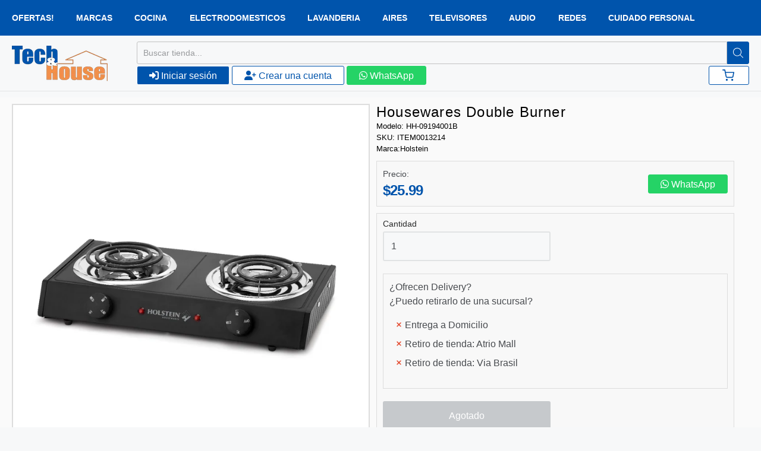

--- FILE ---
content_type: text/html; charset=utf-8
request_url: https://www.techandhouse.com/products/hh-09194001b
body_size: 40651
content:
<!doctype html>














<!-- Proudly powered by Shopify - https://shopify.com -->

<html class="no-js product housewares-double-burner" lang="es">
  <head>
    <!-- Google Tag Manager -->
    <script>
      (function(w,d,s,l,i){w[l]=w[l]||[];w[l].push({'gtm.start':
      new Date().getTime(),event:'gtm.js'});var f=d.getElementsByTagName(s)[0],
      j=d.createElement(s),dl=l!='dataLayer'?'&l='+l:'';j.async=true;j.src=
      'https://www.googletagmanager.com/gtm.js?id='+i+dl;f.parentNode.insertBefore(j,f);
      })(window,document,'script','dataLayer','GTM-NJT2K84');
    </script>
    <!-- End Google Tag Manager -->

    <meta charset="utf-8">
<meta http-equiv="X-UA-Compatible" content="IE=edge,chrome=1">
<meta name="viewport" content="width=device-width, initial-scale=1">

<link rel="canonical" href="https://www.techandhouse.com/products/hh-09194001b">


  <link rel="shortcut icon" href="//www.techandhouse.com/cdn/shop/files/favicon-32x32_32x32.png?v=1678412948" type="image/png">












<title>Housewares Double Burner | Tech And House | Panama</title>




  <meta name="description" content="One temperature knob per burner Indicator lights Non-skid base Whether you are using your Holstein Housewares Double Burner at home, dorm, or in a trip, it is a peferct tool for heating your food instantly. It is small enough to use in small spaces, and lets you cook or heat up your food with a temperature control knob for each burner.">


    <meta property="og:site_name" content="Tech And House">


  <meta property="og:type" content="product">
  <meta property="og:title" content="Housewares Double Burner">
  <meta property="og:url" content="https://www.techandhouse.com/products/hh-09194001b">
  <meta property="og:description" content="
One temperature knob per burner
Indicator lights
Non-skid base
Whether you are using your Holstein Housewares Double Burner at home, dorm, or in a trip, it is a peferct tool for heating your food instantly. It is small enough to use in small spaces, and lets you cook or heat up your food with a temperature control knob for each burner.">
  
    <meta property="og:image" content="http://www.techandhouse.com/cdn/shop/products/hh-09194001b_1200x630.jpg?v=1661888399">
    <meta property="og:image:secure_url" content="https://www.techandhouse.com/cdn/shop/products/hh-09194001b_1200x630.jpg?v=1661888399">
    <meta property="og:image:width" content="1200"/>
    <meta property="og:image:height" content="630"/>
  
  <meta property="og:price:amount" content="25.99">
  <meta property="og:price:currency" content="USD">



  <meta name="twitter:card" content="summary">





  <meta name="twitter:title" content="Housewares Double Burner">
  <meta name="twitter:description" content="
One temperature knob per burner
Indicator lights
Non-skid base
Whether you are using your Holstein Housewares Double Burner at home, dorm, or in a trip, it is a peferct tool for heating your food">
  <meta name="twitter:image" content="https://www.techandhouse.com/cdn/shop/products/hh-09194001b_1200x630.jpg?v=1661888399">
  <meta name="twitter:image:width" content="1024">
  <meta name="twitter:image:height" content="1024">



    <link rel="preconnect" href="https://cdn.shopify.com" crossorigin>
    <link rel="preconnect" href="https://fonts.shopify.com" crossorigin>

    





















































    <style data-shopify>
  :root {
    /* Content */

    --bg_header_color: #f7f8f9;
    --color_header_text: #484b4f;
    --color_content_heading: #484b4f;
    --color_content_text: #484b4f;
    --color_content_text_light: #93979d;
    --color_content_text_extra_light: rgba(147, 151, 157, 0.2);
    --color_content_link: #0054ac;
    --color_content_link_hover: #484b4f;
    --color_content_line: #e1e2e3;
    --bg_content_color: #f7f8f9;

    /* Button */
    --bg_content_button: #0054ac;
    --bg_content_button_hover: #0054ac;
    --color_content_button_text: #ffffff;
    --color_content_button_text_hover: #ffffff;
    --bg_content_button_alpha_05: rgba(0, 84, 172, 0.05);

    /* Top Bar */
    --color_top_bar_text: #484b4f;
    --color_top_bar_link: #93979d;
    --color_top_bar_link_hover: #0054ac;
    --bg_top_bar_color: #f7f8f9;


    /*Main Menu */
    --color_main_menu_link: #93979d;
    --color_main_menu_link_hover: #0054ac;
    --color_header_line: #e1e2e3;

    /* Typo */
    --typo_main_menu_dropdown_font_size: 16px;
    --typo_primary_line_height: 1.5;

    /* Footer */
    --color_footer_content_text: #ffffff;
    --color_footer_text: #ffffff;
    --color_footer_link: #8a9098;
    --color_footer_link_hover: #0054ac;
    --color_footer_content_text_light: #ffffff;
    --color_footer_content_link: #ffffff;
    --color_footer_content_link_hover: #ffffff;
    --bg_footer_content_color: #0054ac;
    --color_footer_content_heading: #ffffff;
    --color_footer_content_line: #ffffff;
    --bg_footer_color: #1b2027;
    --color_footer_text_alpha_25: rgba(255, 255, 255, 0.25);


    /* Misc */
    --bg_sale_sticker_color: #e45f87;
    --color_sale_sticker: #ffffff;
    --color_brand_link: #0054ac;


    /* Announcement */
    --color_announcement_bar_text: #babbbd;
    --bg_announcement_bar_color: #313a47;

    /* Sticky Cart */
    --sticky_cart_text: #484b4f;
    --sticky_cart_background: #ffffff;
    --sticky_cart_text_hover: #7f7f7f;

    /* Custom */
    --bg_content_color_alpha_8: rgba(247, 248, 249, 0.8);
    --color_content_link_alpha_08: rgba(0, 84, 172, 0.08);
    --color_content_link_alpha_6: rgba(0, 84, 172, 0.6);
    --color_content_link_alpha_3: rgba(0, 84, 172, 0.3);
    --color_content_link_alpha_2: rgba(0, 84, 172, 0.2);

    /* SVGs */
    --color_content_text_select_alpha_5: url("data:image/svg+xml,%3Csvg xmlns='http://www.w3.org/2000/svg' width='12px' height='7px' fill='rgba(72, 75, 79, 0.5)'%3E%3Cpath d='M0.653526932,0.762448087 C0.292593974,0.341359636 0.455760956,0 1.00247329,0 L10.5044548,0 C11.3304216,0 11.5684948,0.503422737 11.0226426,1.14025025 L6.65352693,6.23755191 C6.29259397,6.65864036 5.71060753,6.66237545 5.34647307,6.23755191 L0.653526932,0.762448087 Z'%3E%3C/path%3E%3C/svg%3E");
    --color_content_text_select: url("data:image/svg+xml,%3Csvg xmlns='http://www.w3.org/2000/svg' width='12px' height='7px' fill='%23484b4f'%3E%3Cpath d='M0.653526932,0.762448087 C0.292593974,0.341359636 0.455760956,0 1.00247329,0 L10.5044548,0 C11.3304216,0 11.5684948,0.503422737 11.0226426,1.14025025 L6.65352693,6.23755191 C6.29259397,6.65864036 5.71060753,6.66237545 5.34647307,6.23755191 L0.653526932,0.762448087 Z'%3E%3C/path%3E%3C/svg%3E");
    --color_footer_text_select_alpha_25: url("data:image/svg+xml,%3Csvg xmlns='http://www.w3.org/2000/svg' width='12px' height='7px' fill='rgba(255, 255, 255, 0.25)'%3E%3Cpath d='M0.653526932,0.762448087 C0.292593974,0.341359636 0.455760956,0 1.00247329,0 L10.5044548,0 C11.3304216,0 11.5684948,0.503422737 11.0226426,1.14025025 L6.65352693,6.23755191 C6.29259397,6.65864036 5.71060753,6.66237545 5.34647307,6.23755191 L0.653526932,0.762448087 Z'%3E%3C/path%3E%3C/svg%3E");
    --color_footer_text_select: url("data:image/svg+xml,%3Csvg xmlns='http://www.w3.org/2000/svg' width='12px' height='7px' fill='%23ffffff'%3E%3Cpath d='M0.653526932,0.762448087 C0.292593974,0.341359636 0.455760956,0 1.00247329,0 L10.5044548,0 C11.3304216,0 11.5684948,0.503422737 11.0226426,1.14025025 L6.65352693,6.23755191 C6.29259397,6.65864036 5.71060753,6.66237545 5.34647307,6.23755191 L0.653526932,0.762448087 Z'%3E%3C/path%3E%3C/svg%3E");


    /* specific colors for Shop Pay Installments Banner */
    --payment-terms-background-color: #f7f8f9;
    /* End Shop Pay Installment Banner */

  }
</style>


    <style id="initial-css">
  *,::after,::before{box-sizing:border-box}
  html {
    box-sizing: border-box;
    height: 100%;
  }
  #loading {
    opacity: 1;
    visibility: visible;
    display: -webkit-box;
    display: -webkit-flex;
    display: -ms-flexbox;
    display: flex;
    -webkit-box-pack: center;
    -webkit-justify-content: center;
    -ms-flex-pack: center;
    justify-content: center;
    -webkit-box-align: center;
    -webkit-align-items: center;
    -ms-flex-align: center;
    align-items: center;
    position: fixed;
    top: 0;
    left: 0;
    width: 100% !important;
    height: 100% !important;
    z-index: 999999;
    background-color: #fff;
  }
  #loading .spinner {
    position: relative;
    width: 40px;
    height: 20px;
  }
  #loading .spinner:before,
  #loading .spinner:after {
    display: inline-block;
    content: "";
    position: absolute;
    left: 0;
    width: 50%;
    height: 100%;
    border-radius: 50%;
    -webkit-animation: spinner-move ease-in-out 0.5s infinite alternate,
      spinner-cover 1s infinite reverse;
    animation: spinner-move ease-in-out 0.5s infinite alternate,
      spinner-cover 1s infinite reverse;
  }
  #loading .spinner:before {
    background-color: var(--color_content_link);
    -webkit-animation-direction: alternate-reverse, normal;
    animation-direction: alternate-reverse, normal;
  }
  #loading .spinner:after {
    background-color: var(--color_content_link_hover);
  }
  @-webkit-keyframes spinner-move {
    to {
      left: 50%;
    }
  }
  @keyframes spinner-move {
    to {
      left: 50%;
    }
  }
  @-webkit-keyframes spinner-cover {
    0%,
    49.9% {
      z-index: 1;
    }
    50.1%,
    to {
      z-index: 0;
    }
  }
  @keyframes spinner-cover {
    0%,
    49.9% {
      z-index: 1;
    }
    50.1%,
    to {
      z-index: 0;
    }
  }

  #shopify-section-header {
    border-bottom: 1px solid rgba(0,0,0,.08);
  }

  @media screen and (min-width: 640px) {
    .columns.medium-6:last-child {margin-right: 0;}
  }
  @media screen and (min-width: 1024px) {
    .columns.medium-6:last-child {margin-right: 0;}
  }
  /* NORMALIZE.CSS 8.0.1 */
html{line-height:1.15;-webkit-text-size-adjust:100%}body{margin:0}main{display:block}h1{font-size:2em;margin:.67em 0}hr{box-sizing:content-box;height:0;overflow:visible}pre{font-family:monospace,monospace;font-size:1em}a{background-color:transparent}abbr[title]{border-bottom:none;text-decoration:underline;text-decoration:underline dotted}b,strong{font-weight:bolder}code,kbd,samp{font-family:monospace,monospace;font-size:1em}small{font-size:80%}sub,sup{font-size:75%;line-height:0;position:relative;vertical-align:baseline}sub{bottom:-.25em}sup{top:-.5em}img{border-style:none}button,input,optgroup,select,textarea{font-family:inherit;font-size:100%;line-height:1.15;margin:0}button,input{overflow:visible}button,select{text-transform:none}[type=button],[type=reset],[type=submit],button{-webkit-appearance:button}[type=button]::-moz-focus-inner,[type=reset]::-moz-focus-inner,[type=submit]::-moz-focus-inner,button::-moz-focus-inner{border-style:none;padding:0}[type=button]:-moz-focusring,[type=reset]:-moz-focusring,[type=submit]:-moz-focusring,button:-moz-focusring{outline:1px dotted ButtonText}fieldset{padding:.35em .75em .625em}legend{box-sizing:border-box;color:inherit;display:table;max-width:100%;padding:0;white-space:normal}progress{vertical-align:baseline}textarea{overflow:auto}[type=checkbox],[type=radio]{box-sizing:border-box;padding:0}[type=number]::-webkit-inner-spin-button,[type=number]::-webkit-outer-spin-button{height:auto}[type=search]{-webkit-appearance:textfield;outline-offset:-2px}[type=search]::-webkit-search-decoration{-webkit-appearance:none}::-webkit-file-upload-button{-webkit-appearance:button;font:inherit}details{display:block}summary{display:list-item}template{display:none}[hidden]{display:none}
/* FLICKITY 2.2.1 */
.flickity-enabled{position:relative}.flickity-enabled:focus{outline:0}.flickity-viewport{overflow:hidden;position:relative;height:100%}.flickity-slider{position:absolute;width:100%;height:100%}.flickity-enabled.is-draggable{-webkit-tap-highlight-color:transparent;-webkit-user-select:none;-moz-user-select:none;-ms-user-select:none;user-select:none}.flickity-enabled.is-draggable .flickity-viewport{cursor:move;cursor:-webkit-grab;cursor:grab}.flickity-enabled.is-draggable .flickity-viewport.is-pointer-down{cursor:-webkit-grabbing;cursor:grabbing}.flickity-button{position:absolute;background:hsla(0,0%,100%,.75);border:none;color:#333}.flickity-button:hover{background:#fff;cursor:pointer}.flickity-button:focus{outline:0;box-shadow:0 0 0 5px #19f}.flickity-button:active{opacity:.6}.flickity-button:disabled{opacity:.3;cursor:auto;pointer-events:none}.flickity-button-icon{fill:currentColor}.flickity-prev-next-button{top:50%;width:44px;height:44px;border-radius:50%;transform:translateY(-50%)}.flickity-prev-next-button.previous{left:10px}.flickity-prev-next-button.next{right:10px}.flickity-rtl .flickity-prev-next-button.previous{left:auto;right:10px}.flickity-rtl .flickity-prev-next-button.next{right:auto;left:10px}.flickity-prev-next-button .flickity-button-icon{position:absolute;left:20%;top:20%;width:60%;height:60%}.flickity-page-dots{position:absolute;width:100%;bottom:-25px;padding:0;margin:0;list-style:none;text-align:center;line-height:1}.flickity-rtl .flickity-page-dots{direction:rtl}.flickity-page-dots .dot{display:inline-block;width:10px;height:10px;margin:0 8px;background:#333;border-radius:50%;opacity:.25;cursor:pointer}.flickity-page-dots .dot.is-selected{opacity:1}

  .secondary-media-types.image-container-position.aspect__square {
    height: 5.375rem;
  }
  /** Typeahead */
  .typeahead__container * {
      -webkit-box-sizing: border-box;
      box-sizing: border-box;
      outline: 0;
  }
  .typeahead__field {
    color: #555;
  }
  .typeahead__field {
      display: -webkit-box;
      display: -webkit-flex;
      display: -ms-flexbox;
      display: flex;
      position: relative;
      width: 100%;
  }
  .typeahead__query {
    position: relative;
    z-index: 2;
    width: 100%;
  }
  .typeahead__button, .typeahead__filter {
    z-index: 1;
  }
  .typeahead__field .typeahead__hint, .typeahead__field [contenteditable], .typeahead__field input, .typeahead__field textarea {
    display: block;
    width: 100%;
    line-height: 1.25;
    min-height: calc(.5rem * 2 + 1.25rem + 2px);
    padding: .5rem .75rem;
    background: #fff;
    border: 1px solid #ccc;
    border-radius: 2px 0 0 2px;
    -webkit-appearance: none;
    -moz-appearance: none;
    appearance: none;
    -webkit-box-sizing: border-box;
    box-sizing: border-box;
  }
  .typeahead__container button, .typeahead__container input {
    overflow: visible;
  }
  .typeahead__container button, .typeahead__container input, .typeahead__container optgroup, .typeahead__container select, .typeahead__container textarea {
    font: inherit;
    margin: 0;
  }
  [type=search] {
    -webkit-appearance: textfield;
   outline-offset: -2px;
  }
  .typeahead__container input {
    font: inherit;
  }
  .typeahead__container [type=submit], .typeahead__container button {
    -webkit-appearance: button;
  }
  .typeahead__container button {
    display: inline-block;
    margin-bottom: 0;
    text-align: center;
    -ms-touch-action: manipulation;
    touch-action: manipulation;
    cursor: pointer;
    background-color: #fff;
    border: 1px solid #ccc;
    line-height: 1.25;
    padding: .5rem .75rem;
    -webkit-user-select: none;
    -moz-user-select: none;
    -ms-user-select: none;
    user-select: none;
    color: #555;
  }
  .typeahead__container button {
    text-transform: none;
    font: inherit;
    vertical-align: middle;
    white-space: nowrap;
  }
  .typeahead__cancel-button {
    display: none;
    width: 37px;
    height: 40px;
    padding: 7px;
    font-size: 1.25rem;
    line-height: 1;
  }

  .shopify-payment-button__button--hidden {
    display: none!important
  }

  .pricing.lht {
    height: 29px;
  }
</style>


    <link
      rel="stylesheet"
      href="//www.techandhouse.com/cdn/shop/t/4/assets/theme-vendor.css?v=134594726170669481631697566846"
      type="text/css"
      media="print"
      onload="this.media='all'"
    >
    <link rel="stylesheet" href="//www.techandhouse.com/cdn/shop/t/4/assets/theme.css?v=45354621383645325941677341641" type="text/css" media="all" onload="this.media='all'">
    <link
      rel="stylesheet"
      href="//www.techandhouse.com/cdn/shop/t/4/assets/theme-custom.css?v=51862109306979847141684776472"
      type="text/css"
      media="print"
      onload="this.media='all'"
    >
    <link rel="stylesheet" href="//www.techandhouse.com/cdn/shop/t/4/assets/fonts.css?v=154246354118009462401759332842" type="text/css" media="print" onload="this.media='all'">

    <noscript>
      <link rel="stylesheet" href="//www.techandhouse.com/cdn/shop/t/4/assets/theme-vendor.css?v=134594726170669481631697566846" type="text/css" media="all">
      <link rel="stylesheet" href="//www.techandhouse.com/cdn/shop/t/4/assets/theme.css?v=45354621383645325941677341641" type="text/css" media="all">
      <link rel="stylesheet" href="//www.techandhouse.com/cdn/shop/t/4/assets/fonts.css?v=154246354118009462401759332842" type="text/css" media="all">
    </noscript>

    <script>
  document.documentElement.className = document.documentElement.className.replace('no-js', 'js');
  window.addEventListener('DOMContentLoaded', (e) => {
    skupHideSpinner();
    skupSetViewPortForMobile();
  });

  function skupHideSpinner() {
    const loading = document.getElementById('loading');
    if (! loading) {
      return;
    }
    loading.style.opacity = '0';
    loading.style.visibility = 'hidden';
    setTimeout(function () {
      loading.style.display = 'none';
    }, 1000);
  }

  function skupSetViewPortForMobile() {
    /*(function ($) {
      var meta = $('head meta[name="viewport"]');
      $("input, select, textarea").on('touchstart', function() {
        meta.attr('content', 'width=device-width, initial-scale=1, user-scalable=0');
      });
      $("input, select, textarea").on('touchend', function() {
        setTimeout(function () {
          meta.attr('content', 'width=device-width, initial-scale=1, user-scalable=1');
        }, 100);
      });
    }(jQuery.noConflict()));*/
  }
</script>


    <script>
  window.lazySizesConfig = window.lazySizesConfig || {};
  lazySizesConfig.loadMode = 1;
  lazySizesConfig.loadHidden = false;
</script>
<script src="https://cdnjs.cloudflare.com/ajax/libs/lazysizes/4.0.1/plugins/respimg/ls.respimg.min.js" async="async"></script>
<script src="https://cdnjs.cloudflare.com/ajax/libs/lazysizes/4.0.1/plugins/rias/ls.rias.min.js" async="async"></script>
<script src="https://cdnjs.cloudflare.com/ajax/libs/lazysizes/4.0.1/plugins/parent-fit/ls.parent-fit.min.js" async="async"></script>
<script src="https://cdnjs.cloudflare.com/ajax/libs/lazysizes/4.0.1/plugins/bgset/ls.bgset.min.js" async="async"></script>
<script src="https://cdnjs.cloudflare.com/ajax/libs/lazysizes/4.0.1/lazysizes.min.js" async="async"></script>

    




















<script>
  window.Station || (window.Station = {
    App: {
      config: {
        mediumScreen: 640,
        largeScreen: 1024
      }
    },
    Theme: {
      givenName: "shopify_theme\/main",
      id: 135663812851,
      name: "Providence",
      version: "5.11.10",
      config: {
        search: {
          enableSuggestions: true,
          showVendor: false,
          showPrice: false,
          showUnavailableProducts: "hide",
          enterKeySubmit: true
        },
        product: {
          enableDeepLinking: true,
          enableHighlightAddWhenSale: true,
          enableLightbox: true,
          enableQtyLimit: false,
          enableSelectAnOption: false,
          enableSetVariantFromSecondary: true,
          lightboxImageSize: "master",
          primaryImageSize: "1024x1024",
          showPrimaryImageFirst: false
        },
        mediaQuery: {
          mediumUp: 'screen and (min-width: 768px)',
          small: 'screen and (max-width: 767px)',
        }
      },
      current: {
        article: null,
        cart: {"note":null,"attributes":{},"original_total_price":0,"total_price":0,"total_discount":0,"total_weight":0.0,"item_count":0,"items":[],"requires_shipping":false,"currency":"USD","items_subtotal_price":0,"cart_level_discount_applications":[],"checkout_charge_amount":0},
        collection: null,
        featured_media_id: 30625771880691,
        featuredImageID: 38044111896819,
        product: {"id":7798665871603,"title":"Housewares Double Burner","handle":"hh-09194001b","description":"\u003cul\u003e\r\n\u003cli\u003eOne temperature knob per burner\u003c\/li\u003e\r\n\u003cli\u003eIndicator lights\u003c\/li\u003e\r\n\u003cli\u003eNon-skid base\u003c\/li\u003e\r\n\u003c\/ul\u003e\u003cbr\u003e\u003cp\u003eWhether you are using your Holstein Housewares Double Burner at home, dorm, or in a trip, it is a peferct tool for heating your food instantly. It is small enough to use in small spaces, and lets you cook or heat up your food with a temperature control knob for each burner.\u003c\/p\u003e","published_at":"2022-08-30T10:35:28-06:00","created_at":"2022-08-29T19:58:16-06:00","vendor":"Holstein","type":"Electrodomesticos","tags":["HH-09194001B"],"price":2599,"price_min":2599,"price_max":2599,"available":false,"price_varies":false,"compare_at_price":0,"compare_at_price_min":0,"compare_at_price_max":0,"compare_at_price_varies":false,"variants":[{"id":43486861852915,"title":"Default Title","option1":"Default Title","option2":null,"option3":null,"sku":"ITEM0013214","requires_shipping":true,"taxable":true,"featured_image":null,"available":false,"name":"Housewares Double Burner","public_title":null,"options":["Default Title"],"price":2599,"weight":0,"compare_at_price":0,"inventory_management":"shopify","barcode":null,"requires_selling_plan":false,"selling_plan_allocations":[]}],"images":["\/\/www.techandhouse.com\/cdn\/shop\/products\/hh-09194001b.jpg?v=1661888399","\/\/www.techandhouse.com\/cdn\/shop\/products\/hh-09194001b1.jpg?v=1661888399"],"featured_image":"\/\/www.techandhouse.com\/cdn\/shop\/products\/hh-09194001b.jpg?v=1661888399","options":["Title"],"media":[{"alt":null,"id":30625771880691,"position":1,"preview_image":{"aspect_ratio":1.0,"height":1200,"width":1200,"src":"\/\/www.techandhouse.com\/cdn\/shop\/products\/hh-09194001b.jpg?v=1661888399"},"aspect_ratio":1.0,"height":1200,"media_type":"image","src":"\/\/www.techandhouse.com\/cdn\/shop\/products\/hh-09194001b.jpg?v=1661888399","width":1200},{"alt":null,"id":30625771913459,"position":2,"preview_image":{"aspect_ratio":1.0,"height":1200,"width":1200,"src":"\/\/www.techandhouse.com\/cdn\/shop\/products\/hh-09194001b1.jpg?v=1661888399"},"aspect_ratio":1.0,"height":1200,"media_type":"image","src":"\/\/www.techandhouse.com\/cdn\/shop\/products\/hh-09194001b1.jpg?v=1661888399","width":1200}],"requires_selling_plan":false,"selling_plan_groups":[],"content":"\u003cul\u003e\r\n\u003cli\u003eOne temperature knob per burner\u003c\/li\u003e\r\n\u003cli\u003eIndicator lights\u003c\/li\u003e\r\n\u003cli\u003eNon-skid base\u003c\/li\u003e\r\n\u003c\/ul\u003e\u003cbr\u003e\u003cp\u003eWhether you are using your Holstein Housewares Double Burner at home, dorm, or in a trip, it is a peferct tool for heating your food instantly. It is small enough to use in small spaces, and lets you cook or heat up your food with a temperature control knob for each burner.\u003c\/p\u003e"},
        template: "product",
        templateType: "product",
        variant: {"id":43486861852915,"title":"Default Title","option1":"Default Title","option2":null,"option3":null,"sku":"ITEM0013214","requires_shipping":true,"taxable":true,"featured_image":null,"available":false,"name":"Housewares Double Burner","public_title":null,"options":["Default Title"],"price":2599,"weight":0,"compare_at_price":0,"inventory_management":"shopify","barcode":null,"requires_selling_plan":false,"selling_plan_allocations":[]},
        players: {
          youtube: {},
          vimeo: {}
        }
      },
      customerLoggedIn: false,
      shop: {
        collectionsCount: 89,
        currency: "USD",
        domain: "www.techandhouse.com",
        locale: "es",
        moneyFormat: "${{amount}}",
        moneyWithCurrencyFormat: "${{amount}}",
        name: "Tech And House",
        productsCount: 3985,
        url: "https:\/\/www.techandhouse.com",
        
        root: "\/"
      },
      i18n: {
        search: {
          suggestions: {
            products: "Productos",
            collections: "Colecciones",
            pages: "Páginas",
            articles: "Artículos",
          },
          results: {
            show: "Mostrar resultados para",
            none: "No se encontraron resultados para"
          }
        },
        cart: {
          itemCount: {
            zero: "0 artículos",
            one: "1 articulo",
            other: "{{ count }} artículos"
          },
          notification: {
            productAdded: "{{ product_title }} se ha agregado a su carrito. {{ view_cart_link }}",
            viewCartLink: "Ver carrito"
          }
        },
        map: {
          errors: {
            addressError: "Error al buscar esa dirección",
            addressNoResults: "No hay resultados para esa dirección",
            addressQueryLimitHTML: "Has superado el límite de uso de la API de Google. Considere actualizar a un \u003ca href=\"https:\/\/developers.google.com\/maps\/premium\/usage-limits\"\u003ePlan Premium\u003c\/a\u003e.",
            authErrorHTML: "Hubo un problema al autenticar su clave API de Google Maps"
          }
        },
        product: {
          addToCart: "Añadir al carrito",
          soldOut: "Agotado",
          unavailable: "Agotado",
          onSale: "Oferta!",
          regularPrice: "Precio regular",
          unitPrice: "por",
          unitPriceSeparator: "por"
        },
        a11y: {
          close: "Cerrar"
        }
      }
    }
  });
  window.Station.Theme.current.inventory || (window.Station.Theme.current.inventory = {43486861852915: {
        policy: "deny",
        quantity: 0
      }
});
</script>


    <script type="text/javascript" src="//www.techandhouse.com/cdn/shop/t/4/assets/theme-vendor.js?v=115272055657488956361663410784" defer="defer"></script>

    <script type="text/javascript" src="/services/javascripts/currencies.js" defer="defer"></script>
    <script type="text/javascript" src="//www.techandhouse.com/cdn/shop/t/4/assets/jquery.currencies.min.js?v=60353433255631663501663410784" defer="defer"></script>
    <script type="text/javascript" src="//www.techandhouse.com/cdn/shop/t/4/assets/theme.js?v=372244903053994501681228696" defer="defer"></script>
    <script type="text/javascript" src="//www.techandhouse.com/cdn/shop/t/4/assets/theme-custom.js?v=2786494405936754481663410784" defer="defer"></script>

    <!-- Slick Slider script and css Start -->
    <script
      type="text/javascript"
      src="https://cdnjs.cloudflare.com/ajax/libs/jquery/3.4.1/jquery.min.js"
    ></script>
    <script
      type="text/javascript"
      src="https://cdnjs.cloudflare.com/ajax/libs/slick-carousel/1.9.0/slick.min.js"
    ></script>
    <link
      rel="stylesheet"
      href="https://cdnjs.cloudflare.com/ajax/libs/slick-carousel/1.5.9/slick.min.css"
      type="text/css"
      media="all"
    >
    <link
      rel="stylesheet"
      href="https://cdnjs.cloudflare.com/ajax/libs/slick-carousel/1.5.9/slick-theme.min.css"
      type="text/css"
      media="all"
    >

    <script src="https://cdnjs.cloudflare.com/ajax/libs/jquery-cookie/1.4.1/jquery.cookie.min.js" type="text/javascript"></script>

    <!-- Slick Slider script and css End -->
    <script src="https://kit.fontawesome.com/5dc543d9bc.js" crossorigin="anonymous"></script>

    <script>window.performance && window.performance.mark && window.performance.mark('shopify.content_for_header.start');</script><meta name="google-site-verification" content="LdM3_vjwHDSkbFMKgYhPhtI6efi2ajYVs7RqllKvng8">
<meta name="facebook-domain-verification" content="hlrqvq0ceh8vvoyjj59t32k1nlpah0">
<meta id="shopify-digital-wallet" name="shopify-digital-wallet" content="/66156396787/digital_wallets/dialog">
<link rel="alternate" type="application/json+oembed" href="https://www.techandhouse.com/products/hh-09194001b.oembed">
<script async="async" src="/checkouts/internal/preloads.js?locale=es-PA"></script>
<script id="shopify-features" type="application/json">{"accessToken":"e84608132569d698ab9c5ef440e3060f","betas":["rich-media-storefront-analytics"],"domain":"www.techandhouse.com","predictiveSearch":true,"shopId":66156396787,"locale":"es"}</script>
<script>var Shopify = Shopify || {};
Shopify.shop = "tech-and-house-dev2.myshopify.com";
Shopify.locale = "es";
Shopify.currency = {"active":"USD","rate":"1.0"};
Shopify.country = "PA";
Shopify.theme = {"name":"shopify_theme\/main","id":135663812851,"schema_name":"Providence","schema_version":"6.0.1","theme_store_id":null,"role":"main"};
Shopify.theme.handle = "null";
Shopify.theme.style = {"id":null,"handle":null};
Shopify.cdnHost = "www.techandhouse.com/cdn";
Shopify.routes = Shopify.routes || {};
Shopify.routes.root = "/";</script>
<script type="module">!function(o){(o.Shopify=o.Shopify||{}).modules=!0}(window);</script>
<script>!function(o){function n(){var o=[];function n(){o.push(Array.prototype.slice.apply(arguments))}return n.q=o,n}var t=o.Shopify=o.Shopify||{};t.loadFeatures=n(),t.autoloadFeatures=n()}(window);</script>
<script id="shop-js-analytics" type="application/json">{"pageType":"product"}</script>
<script defer="defer" async type="module" src="//www.techandhouse.com/cdn/shopifycloud/shop-js/modules/v2/client.init-shop-cart-sync_2Gr3Q33f.es.esm.js"></script>
<script defer="defer" async type="module" src="//www.techandhouse.com/cdn/shopifycloud/shop-js/modules/v2/chunk.common_noJfOIa7.esm.js"></script>
<script defer="defer" async type="module" src="//www.techandhouse.com/cdn/shopifycloud/shop-js/modules/v2/chunk.modal_Deo2FJQo.esm.js"></script>
<script type="module">
  await import("//www.techandhouse.com/cdn/shopifycloud/shop-js/modules/v2/client.init-shop-cart-sync_2Gr3Q33f.es.esm.js");
await import("//www.techandhouse.com/cdn/shopifycloud/shop-js/modules/v2/chunk.common_noJfOIa7.esm.js");
await import("//www.techandhouse.com/cdn/shopifycloud/shop-js/modules/v2/chunk.modal_Deo2FJQo.esm.js");

  window.Shopify.SignInWithShop?.initShopCartSync?.({"fedCMEnabled":true,"windoidEnabled":true});

</script>
<script>(function() {
  var isLoaded = false;
  function asyncLoad() {
    if (isLoaded) return;
    isLoaded = true;
    var urls = ["\/\/cool-image-magnifier.product-image-zoom.com\/js\/core\/main.min.js?timestamp=1695764646\u0026shop=tech-and-house-dev2.myshopify.com"];
    for (var i = 0; i < urls.length; i++) {
      var s = document.createElement('script');
      s.type = 'text/javascript';
      s.async = true;
      s.src = urls[i];
      var x = document.getElementsByTagName('script')[0];
      x.parentNode.insertBefore(s, x);
    }
  };
  if(window.attachEvent) {
    window.attachEvent('onload', asyncLoad);
  } else {
    window.addEventListener('load', asyncLoad, false);
  }
})();</script>
<script id="__st">var __st={"a":66156396787,"offset":-21600,"reqid":"647722de-7846-44bd-8d42-89898d43206d-1769075517","pageurl":"www.techandhouse.com\/products\/hh-09194001b","u":"944025575531","p":"product","rtyp":"product","rid":7798665871603};</script>
<script>window.ShopifyPaypalV4VisibilityTracking = true;</script>
<script id="captcha-bootstrap">!function(){'use strict';const t='contact',e='account',n='new_comment',o=[[t,t],['blogs',n],['comments',n],[t,'customer']],c=[[e,'customer_login'],[e,'guest_login'],[e,'recover_customer_password'],[e,'create_customer']],r=t=>t.map((([t,e])=>`form[action*='/${t}']:not([data-nocaptcha='true']) input[name='form_type'][value='${e}']`)).join(','),a=t=>()=>t?[...document.querySelectorAll(t)].map((t=>t.form)):[];function s(){const t=[...o],e=r(t);return a(e)}const i='password',u='form_key',d=['recaptcha-v3-token','g-recaptcha-response','h-captcha-response',i],f=()=>{try{return window.sessionStorage}catch{return}},m='__shopify_v',_=t=>t.elements[u];function p(t,e,n=!1){try{const o=window.sessionStorage,c=JSON.parse(o.getItem(e)),{data:r}=function(t){const{data:e,action:n}=t;return t[m]||n?{data:e,action:n}:{data:t,action:n}}(c);for(const[e,n]of Object.entries(r))t.elements[e]&&(t.elements[e].value=n);n&&o.removeItem(e)}catch(o){console.error('form repopulation failed',{error:o})}}const l='form_type',E='cptcha';function T(t){t.dataset[E]=!0}const w=window,h=w.document,L='Shopify',v='ce_forms',y='captcha';let A=!1;((t,e)=>{const n=(g='f06e6c50-85a8-45c8-87d0-21a2b65856fe',I='https://cdn.shopify.com/shopifycloud/storefront-forms-hcaptcha/ce_storefront_forms_captcha_hcaptcha.v1.5.2.iife.js',D={infoText:'Protegido por hCaptcha',privacyText:'Privacidad',termsText:'Términos'},(t,e,n)=>{const o=w[L][v],c=o.bindForm;if(c)return c(t,g,e,D).then(n);var r;o.q.push([[t,g,e,D],n]),r=I,A||(h.body.append(Object.assign(h.createElement('script'),{id:'captcha-provider',async:!0,src:r})),A=!0)});var g,I,D;w[L]=w[L]||{},w[L][v]=w[L][v]||{},w[L][v].q=[],w[L][y]=w[L][y]||{},w[L][y].protect=function(t,e){n(t,void 0,e),T(t)},Object.freeze(w[L][y]),function(t,e,n,w,h,L){const[v,y,A,g]=function(t,e,n){const i=e?o:[],u=t?c:[],d=[...i,...u],f=r(d),m=r(i),_=r(d.filter((([t,e])=>n.includes(e))));return[a(f),a(m),a(_),s()]}(w,h,L),I=t=>{const e=t.target;return e instanceof HTMLFormElement?e:e&&e.form},D=t=>v().includes(t);t.addEventListener('submit',(t=>{const e=I(t);if(!e)return;const n=D(e)&&!e.dataset.hcaptchaBound&&!e.dataset.recaptchaBound,o=_(e),c=g().includes(e)&&(!o||!o.value);(n||c)&&t.preventDefault(),c&&!n&&(function(t){try{if(!f())return;!function(t){const e=f();if(!e)return;const n=_(t);if(!n)return;const o=n.value;o&&e.removeItem(o)}(t);const e=Array.from(Array(32),(()=>Math.random().toString(36)[2])).join('');!function(t,e){_(t)||t.append(Object.assign(document.createElement('input'),{type:'hidden',name:u})),t.elements[u].value=e}(t,e),function(t,e){const n=f();if(!n)return;const o=[...t.querySelectorAll(`input[type='${i}']`)].map((({name:t})=>t)),c=[...d,...o],r={};for(const[a,s]of new FormData(t).entries())c.includes(a)||(r[a]=s);n.setItem(e,JSON.stringify({[m]:1,action:t.action,data:r}))}(t,e)}catch(e){console.error('failed to persist form',e)}}(e),e.submit())}));const S=(t,e)=>{t&&!t.dataset[E]&&(n(t,e.some((e=>e===t))),T(t))};for(const o of['focusin','change'])t.addEventListener(o,(t=>{const e=I(t);D(e)&&S(e,y())}));const B=e.get('form_key'),M=e.get(l),P=B&&M;t.addEventListener('DOMContentLoaded',(()=>{const t=y();if(P)for(const e of t)e.elements[l].value===M&&p(e,B);[...new Set([...A(),...v().filter((t=>'true'===t.dataset.shopifyCaptcha))])].forEach((e=>S(e,t)))}))}(h,new URLSearchParams(w.location.search),n,t,e,['guest_login'])})(!0,!0)}();</script>
<script integrity="sha256-4kQ18oKyAcykRKYeNunJcIwy7WH5gtpwJnB7kiuLZ1E=" data-source-attribution="shopify.loadfeatures" defer="defer" src="//www.techandhouse.com/cdn/shopifycloud/storefront/assets/storefront/load_feature-a0a9edcb.js" crossorigin="anonymous"></script>
<script data-source-attribution="shopify.dynamic_checkout.dynamic.init">var Shopify=Shopify||{};Shopify.PaymentButton=Shopify.PaymentButton||{isStorefrontPortableWallets:!0,init:function(){window.Shopify.PaymentButton.init=function(){};var t=document.createElement("script");t.src="https://www.techandhouse.com/cdn/shopifycloud/portable-wallets/latest/portable-wallets.es.js",t.type="module",document.head.appendChild(t)}};
</script>
<script data-source-attribution="shopify.dynamic_checkout.buyer_consent">
  function portableWalletsHideBuyerConsent(e){var t=document.getElementById("shopify-buyer-consent"),n=document.getElementById("shopify-subscription-policy-button");t&&n&&(t.classList.add("hidden"),t.setAttribute("aria-hidden","true"),n.removeEventListener("click",e))}function portableWalletsShowBuyerConsent(e){var t=document.getElementById("shopify-buyer-consent"),n=document.getElementById("shopify-subscription-policy-button");t&&n&&(t.classList.remove("hidden"),t.removeAttribute("aria-hidden"),n.addEventListener("click",e))}window.Shopify?.PaymentButton&&(window.Shopify.PaymentButton.hideBuyerConsent=portableWalletsHideBuyerConsent,window.Shopify.PaymentButton.showBuyerConsent=portableWalletsShowBuyerConsent);
</script>
<script>
  function portableWalletsCleanup(e){e&&e.src&&console.error("Failed to load portable wallets script "+e.src);var t=document.querySelectorAll("shopify-accelerated-checkout .shopify-payment-button__skeleton, shopify-accelerated-checkout-cart .wallet-cart-button__skeleton"),e=document.getElementById("shopify-buyer-consent");for(let e=0;e<t.length;e++)t[e].remove();e&&e.remove()}function portableWalletsNotLoadedAsModule(e){e instanceof ErrorEvent&&"string"==typeof e.message&&e.message.includes("import.meta")&&"string"==typeof e.filename&&e.filename.includes("portable-wallets")&&(window.removeEventListener("error",portableWalletsNotLoadedAsModule),window.Shopify.PaymentButton.failedToLoad=e,"loading"===document.readyState?document.addEventListener("DOMContentLoaded",window.Shopify.PaymentButton.init):window.Shopify.PaymentButton.init())}window.addEventListener("error",portableWalletsNotLoadedAsModule);
</script>

<script type="module" src="https://www.techandhouse.com/cdn/shopifycloud/portable-wallets/latest/portable-wallets.es.js" onError="portableWalletsCleanup(this)" crossorigin="anonymous"></script>
<script nomodule>
  document.addEventListener("DOMContentLoaded", portableWalletsCleanup);
</script>

<link id="shopify-accelerated-checkout-styles" rel="stylesheet" media="screen" href="https://www.techandhouse.com/cdn/shopifycloud/portable-wallets/latest/accelerated-checkout-backwards-compat.css" crossorigin="anonymous">
<style id="shopify-accelerated-checkout-cart">
        #shopify-buyer-consent {
  margin-top: 1em;
  display: inline-block;
  width: 100%;
}

#shopify-buyer-consent.hidden {
  display: none;
}

#shopify-subscription-policy-button {
  background: none;
  border: none;
  padding: 0;
  text-decoration: underline;
  font-size: inherit;
  cursor: pointer;
}

#shopify-subscription-policy-button::before {
  box-shadow: none;
}

      </style>
<script id="sections-script" data-sections="product-recommendations,footer-top-brand-slider" defer="defer" src="//www.techandhouse.com/cdn/shop/t/4/compiled_assets/scripts.js?v=6387"></script>
<script>window.performance && window.performance.mark && window.performance.mark('shopify.content_for_header.end');</script>
    <!-- Algolia head -->
    <script src="//www.techandhouse.com/cdn/shop/t/4/assets/algolia_config.js?v=72412632068544763431685092327" type="text/javascript"></script>

    <script type="text/template" id="template_algolia_money_format">
      ${{amount}}

    </script>
    <script type="text/template" id="template_algolia_current_collection_id">
      {
    "currentCollectionID": 
}

    </script>
    <script type="text/template" id="template_algolia_autocomplete.css">
      /* ----------------
1.  CSS Variables
2.  Dark Mode
3.  Autocomplete
4.  Panel
5.  Sources
6.  Hit Layout
7.  Panel Header
8.  Panel Footer
9.  Detached Mode
10. Gradients
11. Utilities
12. Multi column layout
----------------

Note:
This theme reflects the markup structure of autocomplete with SCSS indentation.
We use the SASS `@at-root` function to keep specificity low.

----------------
1. CSS Variables
---------------- */

:root {
    /* Input */
    --aa-search-input-height: 44px;
    --aa-input-icon-size: 20px;

    /* Size and spacing */
    --aa-base-unit: 16;
    --aa-spacing-factor: 1;
    --aa-spacing: calc(var(--aa-base-unit) * var(--aa-spacing-factor) * 1px);
    --aa-spacing-half: calc(var(--aa-spacing) / 2);
    --aa-panel-max-height: 650px;

    /* Z-index */
    --aa-base-z-index: 9999;

    /* Font */
    --aa-font-size: calc(var(--aa-base-unit) * 1px);
    --aa-font-family: inherit;
    --aa-font-weight-medium: 500;
    --aa-font-weight-semibold: 600;
    --aa-font-weight-bold: 700;

    /* Icons */
    --aa-icon-size: 20px;
    --aa-icon-stroke-width: 1.6;
    --aa-icon-color-rgb: 119, 119, 163;
    --aa-icon-color-alpha: 1;
    --aa-action-icon-size: 20px;

    /* Text colors */
    --aa-text-color-rgb: 38, 38, 39;
    --aa-text-color-alpha: 1;
    --aa-primary-color-rgb: 62, 52, 211;
    --aa-primary-color-alpha: 0.2;
    --aa-muted-color-rgb: 128, 126, 163;
    --aa-muted-color-alpha: 0.6;
    --aa-highlight-color-rgb: 62, 52, 211;

    /* Border colors */
    --aa-panel-border-color-rgb: 128, 126, 163;
    --aa-panel-border-color-alpha: 0.3;
    --aa-input-border-color-rgb: 128, 126, 163;
    --aa-input-border-color-alpha: 0.8;

    /* Background colors */
    --aa-background-color-rgb: 255, 255, 255;
    --aa-background-color-alpha: 1;
    --aa-input-background-color-rgb: 255, 255, 255;
    --aa-input-background-color-alpha: 1;
    --aa-selected-color-rgb: 179, 173, 214;
    --aa-selected-color-alpha: 0.205;
    --aa-description-highlight-background-color-rgb: 245, 223, 77;
    --aa-description-highlight-background-color-alpha: 0.5;

    /* Detached mode */
    --aa-detached-media-query: (
    max-width: 680px);
    --aa-detached-modal-media-query: (
    min-width: 680px);
    --aa-detached-modal-max-width: 680px;
    --aa-detached-modal-max-height: 500px;
    --aa-overlay-color-rgb: 115, 114, 129;
    --aa-overlay-color-alpha: 0.4;

    /* Shadows */
    --aa-panel-shadow: 0 0 0 1px rgba(35, 38, 59, 0.1),
    0 6px 16px -4px rgba(35, 38, 59, 0.15);

    /* Scrollbar */
    --aa-scrollbar-width: 13px;
    --aa-scrollbar-track-background-color-rgb: 234, 234, 234;
    --aa-scrollbar-track-background-color-alpha: 1;
    --aa-scrollbar-thumb-background-color-rgb: var(--aa-background-color-rgb);
    --aa-scrollbar-thumb-background-color-alpha: 1;
}

/* Touch screens */
@media (hover: none) and (pointer: coarse) {
    :root {
        --aa-spacing-factor: 1.2;
        --aa-action-icon-size: 22px;
    }
}

/* ----------------
2. Dark Mode
---------------- */
body {
    /* stylelint-disable selector-no-qualifying-type, selector-class-pattern */
    /* stylelint-enable selector-no-qualifying-type, selector-class-pattern */
}

body[data-theme='dark'], body.dark {
    /* Text colors */
    --aa-text-color-rgb: 183, 192, 199;
    --aa-primary-color-rgb: 146, 138, 255;
    --aa-muted-color-rgb: 146, 138, 255;

    /* Background colors */
    --aa-input-background-color-rgb: 0, 3, 9;
    --aa-background-color-rgb: 21, 24, 42;
    --aa-selected-color-rgb: 146, 138, 255;
    --aa-selected-color-alpha: 0.25;
    --aa-description-highlight-background-color-rgb: 0 255 255;
    --aa-description-highlight-background-color-alpha: 0.25;

    /* Icons */
    --aa-icon-color-rgb: 119, 119, 163;

    /* Shadows */
    --aa-panel-shadow: inset 1px 1px 0 0 rgb(44, 46, 64),
    0 3px 8px 0 rgb(0, 3, 9);

    /* Scrollbar */
    --aa-scrollbar-track-background-color-rgb: 44, 46, 64;
    --aa-scrollbar-thumb-background-color-rgb: var(--aa-background-color-rgb);
}

/* Reset for `@extend` */
.aa-Autocomplete *,
.aa-DetachedFormContainer *, .aa-Panel * {
    box-sizing: border-box;
}

/* Init for `@extend` */
.aa-Autocomplete,
.aa-DetachedFormContainer, .aa-Panel {
    color: rgba(var(--aa-text-color-rgb), var(--aa-text-color-alpha));
    font-family: var(--aa-font-family);
    font-size: var(--aa-font-size);
    font-weight: normal;
    line-height: 1em;
    margin: 0;
    padding: 0;
    text-align: left;
}

/* ----------------
3. Autocomplete
---------------- */
/* Search box */
.aa-MainContainer {
    min-width:650px;
}

.aa-Form {
    align-items: center;
    background-color: rgba(var(--aa-input-background-color-rgb), var(--aa-input-background-color-alpha));
    border: 1px solid rgba(var(--aa-input-border-color-rgb), var(--aa-input-border-color-alpha));
    border-radius: 3px;
    display: flex;
    line-height: 1em;
    margin: 0;
    position: relative;
    width: 100%;
}

.aa-Form:focus-within {
    border-color: rgba(var(--aa-primary-color-rgb), 1);
    box-shadow: rgba(var(--aa-primary-color-rgb), var(--aa-primary-color-alpha)) 0 0 0 2px, inset rgba(var(--aa-primary-color-rgb), var(--aa-primary-color-alpha)) 0 0 0 2px;
    outline: currentColor none medium;
}

.aa-InputWrapperPrefix {
    align-items: center;
    display: flex;
    flex-shrink: 0;
    height: var(--aa-search-input-height);
    order: 1;
}

/* Container for search and loading icons */
.aa-Label,
.aa-LoadingIndicator {
    cursor: initial;
    flex-shrink: 0;
    height: 100%;
    padding: 0;
    text-align: left;
}

.aa-Label svg,
.aa-LoadingIndicator svg {
    color: rgba(var(--aa-primary-color-rgb), 1);
    height: auto;
    max-height: var(--aa-input-icon-size);
    stroke-width: var(--aa-icon-stroke-width);
    width: var(--aa-input-icon-size);
}

.aa-SubmitButton,
.aa-LoadingIndicator {
    height: 100%;
    padding-left: calc(var(--aa-spacing) * 0.75 - 1px);
    padding-right: var(--aa-spacing-half);
    width: calc(var(--aa-spacing) * 1.75 + var(--aa-icon-size) - 1px);
}

@media (hover: none) and (pointer: coarse) {
    .aa-SubmitButton,
    .aa-LoadingIndicator {
        padding-left: calc(var(--aa-spacing-half) / 2 - 1px);
        width: calc(var(--aa-icon-size) + (var(--aa-spacing) * 1.25) - 1px);
    }
}

.aa-SubmitButton {
    appearance: none;
    background: none;
    border: 0;
    margin: 0;
}

.aa-LoadingIndicator {
    align-items: center;
    display: flex;
    justify-content: center;
}

.aa-LoadingIndicator[hidden] {
    display: none;
}

.aa-InputWrapper {
    order: 3;
    position: relative;
    width: 100%;
}

/* Search box input (with placeholder and query) */
.aa-Input {
    appearance: none;
    background: none;
    border: 0;
    color: rgba(var(--aa-text-color-rgb), var(--aa-text-color-alpha));
    font: inherit;
    height: var(--aa-search-input-height);
    padding: 0;
    width: 100%;
}

.aa-Input::placeholder {
    color: rgba(var(--aa-muted-color-rgb), var(--aa-muted-color-alpha));
    opacity: 1;
}

/* Focus is set and styled on the parent, it isn't necessary here */
.aa-Input:focus {
    border-color: none;
    box-shadow: none;
    outline: none;
}

/* Remove native appearence */
.aa-Input::-webkit-search-decoration, .aa-Input::-webkit-search-cancel-button, .aa-Input::-webkit-search-results-button, .aa-Input::-webkit-search-results-decoration {
    appearance: none;
}

.aa-InputWrapperSuffix {
    align-items: center;
    display: flex;
    height: var(--aa-search-input-height);
    order: 4;
}

/* Accelerator to clear the query */
.aa-ClearButton {
    align-items: center;
    background: none;
    border: 0;
    color: rgba(var(--aa-muted-color-rgb), var(--aa-muted-color-alpha));
    cursor: pointer;
    display: flex;
    height: 100%;
    margin: 0;
    padding: 0 calc(var(--aa-spacing) * (5 / 6) - 0.5px);
}

@media (hover: none) and (pointer: coarse) {
    .aa-ClearButton {
        padding: 0 calc(var(--aa-spacing) * (2 / 3) - 0.5px);
    }
}

.aa-ClearButton:hover, .aa-ClearButton:focus {
    color: rgba(var(--aa-text-color-rgb), var(--aa-text-color-alpha));
}

.aa-ClearButton[hidden] {
    display: none;
}

.aa-ClearButton svg {
    stroke-width: var(--aa-icon-stroke-width);
    width: var(--aa-icon-size);
}

/* ----------------
4. Panel
---------------- */
.aa-Panel {
    background-color: rgba(var(--aa-background-color-rgb), var(--aa-background-color-alpha));
    border-radius: calc(var(--aa-spacing) / 4);
    box-shadow: var(--aa-panel-shadow);
    margin: 16px 0 0;
    overflow: hidden;
    position: absolute;
    transition: opacity 200ms ease-in, filter 200ms ease-in;
    display: block;
    z-index: 3;
}

@media screen and (prefers-reduced-motion) {
    .aa-Panel {
        transition: none;
    }
}

.aa-Panel button {
    appearance: none;
    background: none;
    border: 0;
    margin: 0;
    padding: 0;
}

.aa-PanelLayout {
    height: 100%;
    margin: 0;
    max-height: var(--aa-panel-max-height);
    overflow-y: auto;
    padding: 0;
    position: relative;
    text-align: left;
}

.aa-PanelLayoutColumns--twoGolden {
    display: grid;
    grid-template-columns: 39.2% auto;
    overflow: hidden;
    padding: 0;
}

.aa-PanelLayoutColumns--two {
    display: grid;
    grid-template-columns: repeat(2, minmax(0, 1fr));
    overflow: hidden;
    padding: 0;
}

.aa-PanelLayoutColumns--three {
    display: grid;
    grid-template-columns: repeat(3, minmax(0, 1fr));
    overflow: hidden;
    padding: 0;
}

/* When a request isn't resolved yet */
.aa-Panel--stalled .aa-Source {
    filter: grayscale(1);
    opacity: 0.8;
}

.aa-Panel--scrollable {
    margin: 0;
    max-height: var(--aa-panel-max-height);
    overflow-x: hidden;
    overflow-y: auto;
    padding: var(--aa-spacing-half);
    scrollbar-color: rgba(var(--aa-scrollbar-thumb-background-color-rgb), var(--aa-scrollbar-thumb-background-color-alpha)) rgba(var(--aa-scrollbar-track-background-color-rgb), var(--aa-scrollbar-track-background-color-alpha));
    scrollbar-width: thin;
}

.aa-Panel--scrollable::-webkit-scrollbar {
    width: var(--aa-scrollbar-width);
}

.aa-Panel--scrollable::-webkit-scrollbar-track {
    background-color: rgba(var(--aa-scrollbar-track-background-color-rgb), var(--aa-scrollbar-track-background-color-alpha));
}

.aa-Panel--scrollable::-webkit-scrollbar-thumb {
    background-color: rgba(var(--aa-scrollbar-thumb-background-color-rgb), var(--aa-scrollbar-thumb-background-color-alpha));
    border-color: rgba(var(--aa-scrollbar-track-background-color-rgb), var(--aa-scrollbar-track-background-color-alpha));
    border-radius: 9999px;
    border-style: solid;
    border-width: 3px 2px 3px 3px;
}

/* ----------------
5. Sources
Each source can be styled independently
---------------- */
/*Hide empty section */
.aa-Source {
    margin: 0;
    padding: 0;
    position: relative;
    width: 100%;
}

.aa-Source:empty {
    display: none;
}

.aa-SourceNoResults {
    font-size: 1em;
    margin: 0;
    padding: var(--aa-spacing);
}

/* List of results inside the source */
.aa-List {
    list-style: none;
    margin: 0;
    padding: 0;
    position: relative;
}

/*Source title */
.aa-SourceHeader {
    margin: var(--aa-spacing-half) 0.5em var(--aa-spacing-half) 0;
    padding: 0;
    position: relative;
}

/* Hide empty header */
.aa-SourceHeader:empty {
    display: none;
}

/* Title typography */
.aa-SourceHeaderTitle {
    background: rgba(var(--aa-background-color-rgb), var(--aa-background-color-alpha));
    color: rgba(var(--aa-primary-color-rgb), 1);
    display: inline-block;
    font-size: 0.8em;
    font-weight: var(--aa-font-weight-semibold);
    margin: 0;
    padding: 0 var(--aa-spacing-half) 0 0;
    position: relative;
    z-index: var(--aa-base-z-index);
}

/* Line separator */
.aa-SourceHeaderLine {
    border-bottom: solid 1px rgba(var(--aa-primary-color-rgb), 1);
    display: block !important;
    height: 2px;
    left: 0;
    margin: 0;
    opacity: 0.3;
    padding: 0;
    position: absolute;
    right: 0;
    top: var(--aa-spacing-half);
    z-index: calc(var(--aa-base-z-index) - 1);
}

/* See all button */
.aa-SourceFooterSeeAll {
    background: linear-gradient(180deg, rgba(var(--aa-background-color-rgb), var(--aa-background-color-alpha)), rgba(128, 126, 163, 0.14));
    border: 1px solid rgba(var(--aa-muted-color-rgb), var(--aa-muted-color-alpha));
    border-radius: 5px;
    box-shadow: inset 0 0 2px #fff, 0 2px 2px -1px rgba(76, 69, 88, 0.15);
    color: inherit;
    font-size: 0.95em;
    font-weight: var(--aa-font-weight-medium);
    padding: 0.475em 1em 0.6em;
    text-decoration: none;
}

.aa-SourceFooterSeeAll:focus, .aa-SourceFooterSeeAll:hover {
    border: 1px solid rgba(var(--aa-primary-color-rgb), 1);
    color: rgba(var(--aa-primary-color-rgb), 1);
}

/* ----------------
6. Hit Layout
---------------- */
.aa-Item {
    align-items: center;
    border-radius: 3px;
    cursor: pointer;
    display: grid;
    min-height: calc(var(--aa-spacing) * 2.5);
    padding: calc(var(--aa-spacing-half) / 2);
}

/* When the result is active */
.aa-Item[aria-selected='true'] {
    background-color: rgba(var(--aa-selected-color-rgb), var(--aa-selected-color-alpha));
}

.aa-Item[aria-selected='true'] .aa-ItemActionButton,
.aa-Item[aria-selected='true'] .aa-ActiveOnly {
    visibility: visible;
}

/* The result type icon inlined SVG or image */
.aa-ItemIcon {
    align-items: center;
    background: rgba(var(--aa-background-color-rgb), var(--aa-background-color-alpha));
    border-radius: 3px;
    box-shadow: inset 0 0 0 1px rgba(var(--aa-panel-border-color-rgb), var(--aa-panel-border-color-alpha));
    color: rgba(var(--aa-icon-color-rgb), var(--aa-icon-color-alpha));
    display: flex;
    flex-shrink: 0;
    font-size: 0.7em;
    height: calc(var(--aa-icon-size) + var(--aa-spacing-half));
    justify-content: center;
    overflow: hidden;
    stroke-width: var(--aa-icon-stroke-width);
    text-align: center;
    width: calc(var(--aa-icon-size) + var(--aa-spacing-half));
}

.aa-ItemIcon img {
    height: auto;
    max-height: calc(var(--aa-icon-size) + var(--aa-spacing-half) - 8px);
    max-width: calc(var(--aa-icon-size) + var(--aa-spacing-half) - 8px);
    width: auto;
}

.aa-ItemIcon svg {
    height: var(--aa-icon-size);
    width: var(--aa-icon-size);
}

.aa-ItemIcon--alignTop {
    align-self: flex-start;
}

.aa-ItemIcon--noBorder {
    background: none;
    box-shadow: none;
}

.aa-ItemIcon--picture {
    height: 96px;
    width: 96px;
}

.aa-ItemIcon--picture img {
    max-height: 100%;
    max-width: 100%;
    padding: var(--aa-spacing-half);
}

.aa-ItemContent {
    align-items: center;
    cursor: pointer;
    display: grid;
    gap: var(--aa-spacing-half);
    grid-auto-flow: column;
    line-height: 1.25em;
    overflow: hidden;
}

.aa-ItemContent:empty {
    display: none;
}

.aa-ItemContent mark {
    background: none;
    color: rgba(var(--aa-highlight-color-rgb), 1);
    font-style: normal;
    font-weight: var(--aa-font-weight-bold);
}

.aa-ItemContent--dual {
    display: flex;
    flex-direction: column;
    justify-content: space-between;
    text-align: left;
}

.aa-ItemContent--dual .aa-ItemContentTitle,
.aa-ItemContent--dual .aa-ItemContentSubtitle {
    display: block;
}

.aa-ItemContent--indented {
    padding-left: calc(var(--aa-icon-size) + var(--aa-spacing));
}

.aa-ItemContentBody {
    display: grid;
    gap: calc(var(--aa-spacing-half) / 2);
}

.aa-ItemContentTitle {
    display: inline-block;
    margin: 0 0.5em 0 0;
    max-width: 100%;
    overflow: hidden;
    padding: 0;
    text-overflow: ellipsis;
    white-space: nowrap;
}

.aa-ItemContentSubtitle {
    font-size: 0.92em;
}

.aa-ItemContentSubtitleIcon::before {
    border-color: rgba(var(--aa-muted-color-rgb), 0.64);
    border-style: solid;
    content: '';
    display: inline-block;
    left: 1px;
    position: relative;
    top: -3px;
}

.aa-ItemContentSubtitle--inline .aa-ItemContentSubtitleIcon::before {
    border-width: 0 0 1.5px;
    margin-left: var(--aa-spacing-half);
    margin-right: calc(var(--aa-spacing-half) / 2);
    width: calc(var(--aa-spacing-half) + 2px);
}

.aa-ItemContentSubtitle--standalone {
    align-items: center;
    color: rgba(var(--aa-text-color-rgb), var(--aa-text-color-alpha));
    display: grid;
    gap: var(--aa-spacing-half);
    grid-auto-flow: column;
    justify-content: start;
}

.aa-ItemContentSubtitle--standalone .aa-ItemContentSubtitleIcon::before {
    border-radius: 0 0 0 3px;
    border-width: 0 0 1.5px 1.5px;
    height: var(--aa-spacing-half);
    width: var(--aa-spacing-half);
}

.aa-ItemContentSubtitleCategory {
    color: rgba(var(--aa-muted-color-rgb), 1);
    font-weight: 500;
}

.aa-ItemContentDescription {
    color: rgba(var(--aa-text-color-rgb), var(--aa-text-color-alpha));
    font-size: 0.85em;
    max-width: 100%;
    overflow-x: hidden;
    text-overflow: ellipsis;
}

.aa-ItemContentDescription:empty {
    display: none;
}

.aa-ItemContentDescription mark {
    background: rgba(var(--aa-description-highlight-background-color-rgb), var(--aa-description-highlight-background-color-alpha));
    color: rgba(var(--aa-text-color-rgb), var(--aa-text-color-alpha));
    font-style: normal;
    font-weight: var(--aa-font-weight-medium);
}

.aa-ItemContentDash {
    color: rgba(var(--aa-muted-color-rgb), var(--aa-muted-color-alpha));
    display: none;
    opacity: 0.4;
}

.aa-ItemContentTag {
    background-color: rgba(var(--aa-primary-color-rgb), var(--aa-primary-color-alpha));
    border-radius: 3px;
    margin: 0 0.4em 0 0;
    padding: 0.08em 0.3em;
}

/* wrap hit with url but we don't need to see it */
.aa-ItemWrapper,
.aa-ItemLink {
    align-items: center;
    color: inherit;
    display: grid;
    gap: calc(var(--aa-spacing-half) / 2);
    grid-auto-flow: column;
    justify-content: space-between;
    width: 100%;
}

.aa-ItemLink {
    color: inherit;
    text-decoration: none;
}

/* Secondary click actions */
.aa-ItemActions {
    display: grid;
    grid-auto-flow: column;
    height: 100%;
    justify-self: end;
    margin: 0 calc(var(--aa-spacing) / -3);
    padding: 0 2px 0 0;
}

.aa-ItemActionButton {
    align-items: center;
    background: none;
    border: 0;
    color: rgba(var(--aa-muted-color-rgb), var(--aa-muted-color-alpha));
    cursor: pointer;
    display: flex;
    flex-shrink: 0;
    padding: 0;
}

.aa-ItemActionButton:hover svg, .aa-ItemActionButton:focus svg {
    color: rgba(var(--aa-text-color-rgb), var(--aa-text-color-alpha));
}

@media (hover: none) and (pointer: coarse) {
    .aa-ItemActionButton:hover svg, .aa-ItemActionButton:focus svg {
        color: inherit;
    }
}

.aa-ItemActionButton svg {
    color: rgba(var(--aa-muted-color-rgb), var(--aa-muted-color-alpha));
    margin: 0;
    margin: calc(var(--aa-spacing) / 3);
    stroke-width: var(--aa-icon-stroke-width);
    width: var(--aa-action-icon-size);
}

.aa-ActiveOnly {
    visibility: hidden;
}

/* ----------------
7. Panel Header
---------------- */
.aa-PanelHeader {
    align-items: center;
    background: rgba(var(--aa-primary-color-rgb), 1);
    color: #fff;
    display: grid;
    height: var(--aa-modal-header-height);
    margin: 0;
    padding: var(--aa-spacing-half) var(--aa-spacing);
    position: relative;
}

.aa-PanelHeader::after {
    background-image: linear-gradient(rgba(var(--aa-background-color-rgb), 1), rgba(var(--aa-background-color-rgb), 0));
    bottom: calc(var(--aa-spacing-half) * -1);
    content: '';
    height: var(--aa-spacing-half);
    left: 0;
    pointer-events: none;
    position: absolute;
    right: 0;
    z-index: var(--aa-base-z-index);
}

/* ----------------
8. Panel Footer
---------------- */
.aa-PanelFooter {
    background-color: rgba(var(--aa-background-color-rgb), var(--aa-background-color-alpha));
    box-shadow: inset 0 1px 0 rgba(var(--aa-panel-border-color-rgb), var(--aa-panel-border-color-alpha));
    display: flex;
    justify-content: space-between;
    margin: 0;
    padding: var(--aa-spacing);
    position: relative;
    z-index: var(--aa-base-z-index);
}

.aa-PanelFooter::after {
    background-image: linear-gradient(rgba(var(--aa-background-color-rgb), 0), rgba(var(--aa-muted-color-rgb), var(--aa-muted-color-alpha)));
    content: '';
    height: var(--aa-spacing);
    left: 0;
    opacity: 0.12;
    pointer-events: none;
    position: absolute;
    right: 0;
    top: calc(var(--aa-spacing) * -1);
    z-index: calc(var(--aa-base-z-index) - 1);
}

/* ----------------
9. Detached Mode
---------------- */
.aa-DetachedContainer {
    background: rgba(var(--aa-background-color-rgb), var(--aa-background-color-alpha));
    bottom: 0;
    box-shadow: var(--aa-panel-shadow);
    display: flex;
    flex-direction: column;
    left: 0;
    margin: 0;
    overflow: hidden;
    padding: 0;
    position: fixed;
    right: 0;
    top: 0;
    z-index: var(--aa-base-z-index);
}

.aa-DetachedContainer::after {
    height: 32px;
}

.aa-DetachedContainer .aa-SourceHeader {
    margin: var(--aa-spacing-half) 0 var(--aa-spacing-half) 2px;
}

.aa-DetachedContainer .aa-Panel {
    background-color: rgba(var(--aa-background-color-rgb), var(--aa-background-color-alpha));
    border-radius: 0;
    box-shadow: none;
    flex-grow: 1;
    margin: 0;
    padding: 0;
    position: relative;
}

.aa-DetachedContainer .aa-PanelLayout {
    bottom: 0;
    box-shadow: none;
    left: 0;
    margin: 0;
    max-height: none;
    overflow-y: auto;
    position: absolute;
    right: 0;
    top: 0;
    width: 100%;
}

.aa-DetachedFormContainer {
    border-bottom: solid 1px rgba(var(--aa-panel-border-color-rgb), var(--aa-panel-border-color-alpha));
    display: flex;
    flex-direction: row;
    justify-content: space-between;
    margin: 0;
    padding: var(--aa-spacing-half);
}

.aa-DetachedCancelButton {
    background: none;
    border: 0;
    border-radius: 3px;
    color: inherit;
    color: rgba(var(--aa-text-color-rgb), var(--aa-text-color-alpha));
    cursor: pointer;
    font: inherit;
    margin: 0 0 0 var(--aa-spacing-half);
    padding: 0 var(--aa-spacing-half);
}

.aa-DetachedCancelButton:hover, .aa-DetachedCancelButton:focus {
    box-shadow: inset 0 0 0 1px rgba(var(--aa-panel-border-color-rgb), var(--aa-panel-border-color-alpha));
}

.aa-DetachedContainer--modal {
    border-radius: 6px;
    bottom: inherit;
    height: auto;
    margin: 0 auto;
    max-width: var(--aa-detached-modal-max-width);
    position: absolute;
    top: 3%;
}

.aa-DetachedContainer--modal .aa-PanelLayout {
    max-height: var(--aa-detached-modal-max-height);
    padding-bottom: var(--aa-spacing-half);
    position: static;
}

/* Search Button */
.aa-DetachedSearchButton {
    align-items: center;
    background-color: rgba(var(--aa-input-background-color-rgb), var(--aa-input-background-color-alpha));
    border: 1px solid rgba(var(--aa-input-border-color-rgb), var(--aa-input-border-color-alpha));
    border-radius: 3px;
    color: rgba(var(--aa-muted-color-rgb), var(--aa-muted-color-alpha));
    cursor: pointer;
    display: flex;
    font: inherit;
    font-family: var(--aa-font-family);
    font-size: var(--aa-font-size);
    height: var(--aa-search-input-height);
    margin: 0;
    padding: 0 calc(var(--aa-search-input-height) / 8);
    position: relative;
    text-align: left;
    width: 100%;
}

.aa-DetachedSearchButton:focus {
    border-color: rgba(var(--aa-primary-color-rgb), 1);
    box-shadow: rgba(var(--aa-primary-color-rgb), var(--aa-primary-color-alpha)) 0 0 0 3px, inset rgba(var(--aa-primary-color-rgb), var(--aa-primary-color-alpha)) 0 0 0 2px;
    outline: currentColor none medium;
}

.aa-DetachedSearchButtonIcon {
    align-items: center;
    color: rgba(var(--aa-primary-color-rgb), 1);
    cursor: initial;
    display: flex;
    height: 100%;
    justify-content: center;
    width: calc(var(--aa-icon-size) + var(--aa-spacing));
}

/* Remove scroll on `body` */
.aa-Detached {
    height: 100vh;
    overflow: hidden;
}

/* Remove scroll on `body` */
.aa-DetachedOverlay {
    background-color: rgba(var(--aa-overlay-color-rgb), var(--aa-overlay-color-alpha));
    height: 100vh;
    left: 0;
    margin: 0;
    padding: 0;
    position: fixed;
    right: 0;
    top: 0;
    z-index: calc(var(--aa-base-z-index) - 1);
}

/* ----------------
10. Gradients
---------------- */
.aa-GradientTop,
.aa-GradientBottom {
    height: var(--aa-spacing-half);
    left: 0;
    pointer-events: none;
    position: absolute;
    right: 0;
    z-index: var(--aa-base-z-index);
}

.aa-GradientTop {
    background-image: linear-gradient(rgba(var(--aa-background-color-rgb), 1), rgba(var(--aa-background-color-rgb), 0));
    top: 0;
}

.aa-GradientBottom {
    background-image: linear-gradient(rgba(var(--aa-background-color-rgb), 0), rgba(var(--aa-background-color-rgb), 1));
    border-bottom-left-radius: calc(var(--aa-spacing) / 4);
    border-bottom-right-radius: calc(var(--aa-spacing) / 4);
    bottom: 0;
}

/* ----------------
11. Utilities
---------------- */
@media (hover: none) and (pointer: coarse) {
    .aa-DesktopOnly {
        display: none;
    }
}

@media (hover: hover) {
    .aa-TouchOnly {
        display: none;
    }
}

/* ----------------
12. Multi column layout
---------------- */
* {
    box-sizing: border-box;
}

body {
    background-color: rgb(244, 244, 249);
    color: rgb(65, 65, 65);
    font-family: -apple-system, BlinkMacSystemFont, 'Segoe UI', 'Roboto', 'Oxygen',
    'Ubuntu', 'Cantarell', 'Fira Sans', 'Droid Sans', 'Helvetica Neue',
    sans-serif;
    -webkit-font-smoothing: antialiased;
    -moz-osx-font-smoothing: grayscale;
}

.container {
    margin: 0 auto;
    max-width: 1024px;
    width: 100%;
}


/* Panel section */
.aa-PanelSections {
    column-gap: var(--aa-spacing);
    display: flex;
}

.aa-PanelSection {
    display: flex;
    flex-direction: column;
}

.aa-PanelSection--left {
    width: 30%;
}

.aa-PanelSection--right {
    width: 70%;
}

/* Item */
.aa-ItemPicture {
    width: 100%;
    height: 100%;
    border-radius: 3px;
    overflow: hidden;
}

.aa-ItemPicture img {
    object-fit: scale-down;
    width: 100%;
    height: auto;
    max-height: 150px;
    opacity: 0;
    transition: opacity 0.2s ease-out;
}

.aa-ItemPicture--loaded img {
    opacity: 1;
}

/* No results */
.aa-NoResultsHeader {
    font-size: 1.15em;
    line-height: 1.3;
    margin-bottom: var(--aa-spacing);
}

.aa-NoResultsContent {
    font-size: 0.9em
}

.aa-NoResultsLink {
    color: rgba(var(--aa-primary-color-rgb), 1);
    font-size: 0.8em;
    text-decoration: underline;
}


/* Products */
/* --- Common */
.aa-Source[data-autocomplete-source-id='products'] .aa-List {
    display: grid;
    grid-template-columns: repeat(3, 1fr);
}

.aa-Source[data-autocomplete-source-id='products'] .aa-Item {
    padding: var(--aa-spacing-half);
}

.aa-Source[data-autocomplete-source-id='products'] .aa-ItemLink {
    justify-content: stretch;
    height: 100%;
}

/* --- Content */
.aa-Source[data-autocomplete-source-id='products'] .aa-ItemContent {
    display: flex;
    flex-direction: column;
    height: 100%;
}

.aa-Source[data-autocomplete-source-id='products'] .aa-ItemContent mark {
    color: rgb(var(--aa-highlight-color-rgb));
}

.aa-Source[data-autocomplete-source-id='products'] .aa-ItemContentBody {
    width: 100%;
    display: flex;
    flex-direction: column;
    justify-content: space-between;
    gap: var(--aa-spacing-half);
}

/* --- Brand */
.aa-Source[data-autocomplete-source-id='products'] .aa-ItemContentBrand {
    font-size: 0.7em;
    text-transform: uppercase;
    color: rgb(var(--aa-muted-color-rgb));
    overflow: hidden;
    text-overflow: ellipsis;
    white-space: nowrap;
}

.aa-Source[data-autocomplete-source-id='products'] .aa-ItemContentBrand mark {
    font-weight: normal;
}

/* --- Title */
.aa-Source[data-autocomplete-source-id='products'] .aa-ItemContentTitleWrapper {
    height: calc(var(--aa-spacing) * 2.5);
}

.aa-Source[data-autocomplete-source-id='products'] .aa-ItemContentTitle {
    font-size: 0.9em;
    margin: 0;
    display: -webkit-box;
    -webkit-box-orient: vertical;
    -webkit-line-clamp: 2;
    white-space: normal;
}

/* --- Price */
.aa-Source[data-autocomplete-source-id='products'] .aa-ItemContentPrice {
    display: flex;
    column-gap: var(--aa-spacing-half);
}

.aa-Source[data-autocomplete-source-id='products'] .aa-ItemContentPriceCurrent {
    font-weight: bold;
}

.aa-Source[data-autocomplete-source-id='products'] .aa-ItemContentPriceDiscounted {
    font-size: 0.9em;
    text-decoration: line-through;
    color: rgb(var(--aa-muted-color-rgb));
}

/* --- Footer */
.aa-footer {
    text-align: center
}

.aa-SeeAllBtn,
.aa-SeeAllLink {
    display: inline-block;
    text-decoration: none;
    margin: var(--aa-spacing) auto 0 auto;
    font-size: 0.9em;
    font-weight: 600;
}

.aa-SeeAllBtn {
    background-color: rgba(var(--aa-primary-color-rgb), 0.8);
    transition: background 0.2s ease-out;
    color: #fff;
    padding: calc(var(--aa-spacing-half) * 1.5) var(--aa-spacing);
    border-radius: calc(var(--aa-spacing-half) / 2);
}

.aa-SeeAllLink {
    color: rgb(var(--aa-primary-color-rgb));
    transition: opacity 0.2s ease-out;
    margin-bottom: var(--aa-spacing-half);
}

.aa-SeeAllBtn:hover {
    background-color: rgba(var(--aa-primary-color-rgb), 1);
}

.aa-SeeAllLink:hover {
    opacity: 0.8;
}

.aa-SeeAllBtn:not([disabled]):hover {
    color: #fff;
}

/* Media queries */
@media screen and (max-width: 680px) {
    /* Search box */
    .aa-MainContainer {
        min-width:inherit;
    }

    /* Panel section */
    .aa-PanelSections {
        flex-direction: column;
        row-gap: var(--aa-spacing);
    }

    .aa-PanelSection--left,
    .aa-PanelSection--right {
        width: 100%;
    }

    /* Products */
    .aa-Source[data-autocomplete-source-id='products'] .aa-List {
        display: flex;
        flex-wrap: wrap;
        gap: var(--aa-spacing-half);
    }

    .aa-Source[data-autocomplete-source-id='products'] .aa-Item {
        width: calc(50% - var(--aa-spacing-half) / 2);
    }
}

    </script>
    <script type="text/template" id="template_algolia_instant_search.css">
      
/* CSS Variables */
:root {
  --main-color: #000;
  --secondary-color: #888;
  --highlight-bg-color: 0,0,0;
}

/* Page */
.ais-page {
  max-width: 1430px;
  margin: 30px auto 10px;
  padding: 0 15px;
}

.ais-page .aa-highlight {
  color: black;
  font-weight: bold;
}

/* Resets */
.ais-page div,
.ais-page p,
.ais-page span,
.ais-page a,
.ais-page ul,
.ais-page li,
.ais-page input {
  box-sizing: border-box;

  margin: 0;
  padding: 0;

  line-height: 1;
  font-size: initial;
}

/* font */
.ais-h2 {
  font-size: 24px;
  text-align: center;
}

.ais-page ol,
.ais-page ul {
  list-style: none;
}

.ais-page input {
  padding-left: 24px !important;
}

/* Links */
.ais-page .ais-link,
.ais-page a,
.ais-page a:hover,
.ais-page a:focus,
.ais-page a:active {
  font-weight: initial;
  font-style: initial;
  text-decoration: initial;

  color: var(--main-color);

  cursor: pointer;
}

.ais-page a:hover,
.ais-page a:focus,
.ais-page a:active,
.ais-page .ais-link:hover {
  text-decoration: underline;
}

/* Columns */
.ais-page .ais-facets {
  width: 25%;
  float: left;
  padding-right: 8px;
  position: relative;
}

.ais-page .ais-block {
  width: 75%;
  float: right;
  padding-left: 8px;
}

.ais-results-size-xs .ais-page .ais-facets,
.ais-results-size-xs .ais-page .ais-block,
.ais-results-size-sm .ais-page .ais-facets,
.ais-results-size-sm .ais-page .ais-block {
  width: 100%;
  padding-left: 0px;
}

.ais-page .ais-Pagination-list {
  clear: both;
}

/* Refine button */
.ais-page .ais-facets-button {
  display: none;

  margin: 16px 0;
  padding: 8px;

  border: 1px solid #e0e0e0;
  text-align: center;

  cursor: pointer;
}

.ais-results-size-xs .ais-page .ais-facets-button,
.ais-results-size-sm .ais-page .ais-facets-button {
  display: block;
}

.ais-results-size-xs .ais-page .ais-facets,
.ais-results-size-sm .ais-page .ais-facets {
  display: none;
}

.ais-results-size-xs .ais-page .ais-facets__shown,
.ais-results-size-sm .ais-page .ais-facets__shown {
  display: block;
}

/* Facets */
.ais-page .ais-facet {
  border-width: 0 1px 1px;

  margin-bottom: 16px;
  padding: 8px;

  color: #636363;
}

.ais-page .ais-facet a,
.ais-page .ais-facet a:hover,
.ais-page .ais-facet a:focus,
.ais-page .ais-facet a:active {
  color: #666;
}

.ais-page .ais-facet--header {
  border-width: 1px 1px 0;

  padding: 6px 8px;

  background: #f4f4f4;

  font-size: 0.95em;
  color: #757575;
  text-transform: uppercase;
  display: block;
}

.ais-page .ais-facet--body {
  padding: 8px;
}

.ais-page .ais-facet--item {
  position: relative;
  width: 100%;

  padding: 6px 50px 6px 0;

  cursor: pointer;
}

.ais-page .ais-facet--label {
  display: inline-block;
  margin-top: -0.15em;
  margin-bottom: -0.15em;

  width: 100%;

  white-space: nowrap;
  overflow: hidden;
  text-overflow: ellipsis;

  cursor: pointer;

  line-height: 1.3;
}

.ais-page .ais-facet--checkbox{
    margin-right:0.5rem;
}

.ais-page .ais-facet--count-distinct {
  display: none;
  position: absolute;
  top: 6px;
  right: 0px;
  color: var(--secondary-color);
}

.ais-page .ais-facet--count {
  position: absolute;
  top: 6px;
  right: 0px;
  color: var(--secondary-color);
}

.ais-page .ais-RefinementList-item--selected {
  font-weight: bold;
}

.ais-page .ais-RefinementList-item--selected,
.ais-page .ais-facet--item:hover {
  margin-left: -8px;
  padding-left: 4px;
  padding-right: 42px;

  border-left: 4px solid var(--main-color);
}

.ais-page .ais-RefinementList-item--selected .ais-facet--count,
.ais-page .ais-facet--item:hover .ais-facet--count {
  right: -8px;
}

.ais-page .ais-CurrentRefinements {
  position: relative;
}

.ais-page .ais-CurrentRefinements--header {
  padding-right: 72px;
}

.ais-page .ais-clear-refinements-container {
  position: absolute;
  right: 11px;
  top: 1px;
}

.ais-page .ais-ClearRefinements-button {
  border: 0;
  background: 0;
  color: #666;
}

.ais-page .ais-ClearRefinements-button:hover {
  text-decoration: underline;
}

.ais-page .ais-CurrentRefinements-label {
  display: table;

  width: 100%;
  margin: 4px 0;

  border: 1px solid #e0e0e0;

  cursor: pointer;
}

.ais-page .ais-CurrentRefinements-label:before {
  content: '\2a2f';
  display: table-cell;
  vertical-align: middle;

  width: 0;
  padding: 4px 6px;

  background: #e0e0e0;
}

.ais-page .ais-CurrentRefinements-label div {
  display: inline;
}

.ais-page .ais-CurrentRefinements-label > div {
  display: table-cell;
  vertical-align: middle;

  margin-top: -0.15em;
  margin-bottom: -0.15em;
  padding: 4px 6px;

  background: #f4f4f4;

  width: 100%;
  max-width: 1px;

  white-space: nowrap;
  overflow: hidden;
  text-overflow: ellipsis;

  line-height: 1.3;
}

.ais-page .ais-CurrentRefinements-label:hover {
  text-decoration: none;
}

.ais-page .ais-CurrentRefinements-label:hover > div {
  text-decoration: line-through;
}

.ais-page .ais-CurrentRefinements-label {
  font-weight: bold;
}

.ais-RangeSlider .rheostat-tooltip {
  display: none;
  background: transparent;
  position: absolute;
  font-size: 0.8em;
  transform: translate(-50%, -100%);
  left: 50%;
  line-height: 1.5em;
  text-align: center;
}

.ais-page .ais-current-refined-values--link {
  display: table;
  width: 100%;
  margin: 4px 0;
  border: 1px solid #e0e0e0;
  cursor: pointer;
}

.ais-page .ais-current-refined-values--link:hover {
  text-decoration: none;
}

.ais-page .ais-current-refined-values--link:before {
  content: '\2a2f';
  display: table-cell;
  vertical-align: middle;
  width: 0;
  padding: 4px 6px;
  background: #e0e0e0;
}

.ais-page .ais-current-refined-values--link div {
  display: inline;
}

.ais-page .ais-current-refined-values--link > div {
  display: table-cell;
  vertical-align: middle;
  margin-top: -0.15em;
  margin-bottom: -0.15em;
  padding: 4px 6px;
  background: #f4f4f4;
  width: 100%;
  max-width: 1px;
  white-space: nowrap;
  overflow: hidden;
  text-overflow: ellipsis;
  line-height: 1.3;
}

.ais-page .ais-current-refined-values--link:hover > div {
  text-decoration: line-through;
}

.ais-page .ais-current-refined-values--label {
  font-weight: bold;
}

.ais-RangeSlider .rheostat-handle:hover .rheostat-tooltip {
  display: block;
}

.ais-RangeSlider .rheostat-handle {
  background: #fff;
  border-radius: 50%;
  cursor: grab;
  height: 20px;
  outline: none;
  transform: translate(-50%, calc(-50% + -3px));
  border: 1px solid #ccc;
  width: 20px;
  z-index: 1;
}

.ais-RangeSlider .rheostat-value {
  padding-top: 15px;
  font-size: 0.8em;
  transform: translateX(-50%);
  position: absolute;
}

.ais-RangeSlider .rheostat-horizontal {
  cursor: pointer;
  margin: 16px 16px 24px;
}

.ais-RangeSlider .rheostat-background {
  background-color: rgba(65, 66, 71, 0.08);
  border: 1px solid #ddd;
  height: 6px;
  display: block;
}

.ais-RangeSlider .rheostat-progress {
  background-color: var(--main-color);
  cursor: pointer;
  height: 4px;
  top: 1px;
  position: absolute;
  display: block;
}

.ais-RangeSlider .rheostat-marker-horizontal {
  background: #ddd;
  width: 1px;
  height: 5px;
  pointer-events: none;
  display: block;
}

.ais-RangeSlider .rheostat-marker-large {
  background: #ddd;
  width: 2px;
  height: 12px;
  display: block;
}

/* Search box */

.ais-page .ais-input {
  display: table;
  width: 100%;

  border: 1px solid #b0b0b0;
  margin: 4rem auto 4.5rem;
  max-width: 47.8rem;
}

.ais-SearchBox {
  position: relative;
  height: 40px;
}

.ais-SearchBox-form {
  margin-top: 8px;
}

.ais-SearchBox-submit {
  display: block;
  position: absolute;
  top: calc(50% - 3px);
  transform: translateY(-50%);
  right: 0;
  border: inherit;
  background-color: inherit;
  cursor: pointer;
}

.ais-SearchBox-submitIcon {
  background-color: transparent;
  fill: #7b7b7b;
  width: 16px;
  height: 16px;
}

.ais-SearchBox-reset {
  position: absolute;
  top: calc(50% - 4px);
  transform: translateY(-50%);
  right: 27px;
  border: inherit;
  background-color: inherit;
  cursor: pointer;
}

.ais-page .ais-input--label {
  display: table-cell;
  vertical-align: middle;

  width: 0;

  padding: 8px;
  padding-right: 24px;

  white-space: nowrap;
  color: white;
  background: var(--main-color);
}

.ais-results-size-xs .ais-page .ais-input--label {
  display: none;
}

.ais-page .ais-search-box-container {
  display: table-cell;
  width: 100%;
  vertical-align: middle;
}

.ais-page .ais-SearchBox-input {
  width: 100%;
  padding: 8px 16px 8px 4px;

  border: none;
}

.ais-page .ais-SearchBox-input::-ms-clear,
.ais-page .ais-SearchBox-input::-ms-reveal {
  display: none;
  width: 0;
  height: 0;
}

.ais-page .ais-SearchBox-input::-webkit-search-decoration,
.ais-page .ais-SearchBox-input::-webkit-search-cancel-button,
.ais-page .ais-SearchBox-input::-webkit-search-results-button,
.ais-page .ais-SearchBox-input::-webkit-search-results-decoration {
  display: none;
}

.ais-page .ais-SearchBox-input,
.ais-page .ais-SearchBox-input:focus {
  outline: 0;
  box-shadow: none;

  height: 32px;
  padding: 0 48px 0 38px;
}

/* Facet */
.ais-facet-dropdown-wrapper .ais-dropdown-checkbox,
.ais-dropdown-checkbox:checked ~ .ais-facet-dropdown-container {
  display: none;
}

.ais-dropdown-checkbox:not(:checked) ~ .ais-facet-dropdown-container {
  display: block;
}

.ais-facets .ais-facet-dropdown-wrapper {
  margin-top: 20px
}

.ais-facet-dropdown-wrapper.ais-facet-hidden {
  display: none;
}

.ais-facets .ais-facet-dropdown-wrapper:first-child {
  margin-top: 0;
}

.ais-page .ais-input-button {
  display: table-cell;
  vertical-align: middle;

  width: 0;
  padding: 4px 8px;
}

.ais-page .ais-clear-input-icon,
.ais-page .ais-algolia-icon {
  background-size: contain;
  background-position: center center;
  background-repeat: no-repeat;

  cursor: pointer;
}

.ais-page .ais-clear-input-icon {
  display: none;

  width: 16px;
  height: 16px;

  background-image: url('[data-uri]');
}

.ais-page .ais-algolia-icon {
  width: 24px;
  height: 24px;

  background-image: url([data-uri]);
}

/* Search header */
.ais-page .ais-search-header {
  padding: 0 0.9em 0.4em 0.9em;

  background-color: transparent;
  color: var(--secondary-color);

  font-size: 0.85em;
  margin-top: 20px;
}

.ais-page .ais-search-header:after {
  content: '';
  clear: both;
  display: block;
}

.ais-page .ais-search-header * {
  font-size: inherit;
  line-height: 1.6;
}

/* Stats */
.ais-page .ais-Stats {
  float: left;
}

.ais-page .ais-stats--nb-results {
  font-weight: bold;
}

.ais-results-size-xs .ais-page .ais-Stats {
  float: none;
}

/* Display mode */
.ais-page .ais-change-display {
  float: right;

  margin-left: 10px;

  cursor: pointer;
}

.ais-page .ais-change-display-block{
    margin-right: 3px;
}

.ais-page .ais-change-display-block:hover,
.ais-page .ais-change-display-list:hover,
.ais-page .ais-change-display-selected {
  color: var(--main-color);
}

/* Sort orders */
.ais-page .ais-sort {
  float: right;
}

.ais-results-size-xs .ais-page .ais-sort {
  float: none;
}

.ais-page .ais-SortBy {
  display: inline-block;
}

.ais-page .ais-SortBy-select {
  height: 1.6em;
  padding: 0px 30px 0px 5px;
  margin-top: -0.1em;
  border: none;
}

/* Hits */
.ais-page .ais-Hits:after {
  content: '';
  clear: both;
  display: block;
}

.ais-page .ais-hit-empty {
  margin-top: 60px;
  margin-bottom: 60px;
  text-align: center;
}

.ais-page .ais-hit-empty .ais-hit-empty--title {
    margin-bottom: 15px;
}

.ais-page .ais-Highlight-highlighted {
  color: var(--main-color);
  background-color: rgba(var(--highlight-bg-color), 0.1);
  font-weight: bold;
}

.ais-page .ais-hit {
  position: relative;
  float: left;
  margin: 8px 0 16px 0;
  cursor: pointer;
}

.ais-page .ais-hit:hover {
  border-color: var(--main-color);
}

.ais-page .ais-hit--details > * {
  width: 100%;

  margin-top: -0.15em;
  margin-bottom: -0.15em;

  white-space: nowrap;
  overflow: hidden;
  text-overflow: ellipsis;

  line-height: 1.3;
}

.ais-page .ais-hit--title {
  text-align: left;
  color: var(--main-color);
}

.ais-page .ais-hit--subtitle {
  font-size: 0.9em;
  text-align: left;
  color: var(--secondary-color);
}

.ais-page .ais-hit--subtitle * {
  font-size: inherit;
}

.ais-page .ais-hit--price {
  margin: 10px 0;
  text-align: left;
  color: var(--main-color);
}

.ais-page .ais-hit--price-striked {
  text-decoration: line-through;
  color: var(--secondary-color);
  margin-left: 10px;
}

.ais-page .ais-hit--price-striked span {
  color: var(--main-color);
}

.ais-page .ais-hit--price-discount {
  color: var(--secondary-color);
  margin-left: 10px;
}

.ais-page .ais-hit--cart-button {
  display: inline-block;

  width: auto;
  padding: 8px 16px;
  margin-top: 8px;

  color: var(--secondary-color);
  background: #e0e0e0;

  font-size: 0.9em;
  text-transform: uppercase;
}

.ais-page .ais-hit--cart-button:not(.ais-hit--cart-button__disabled):hover {
  background-color: var(--main-color);
  color: white;
  text-decoration: none;
}

.ais-page .ais-hit--cart-button__disabled {
  background: #ccc;
}

.ais-page .ais-results-as-list .ais-hit {
  padding: 30px 25px; /* $v_padding $h_padding */
  width: 100%;
  min-height: 170px; /* $img_size + 2 * $v_padding */
}

.ais-page .ais-results-as-list .ais-hit--picture {
  position: absolute;
  top: 30px; /* $v_padding */
  left: 25px; /* $h_padding */
  width: 110px; /* $img_size */
  height: 110px; /* $img_size */
  background-position: center center;
  background-size: contain;
  background-repeat: no-repeat;
  display: block;
}

.ais-page .ais-results-as-list .ais-hit--details {
  margin-left: 160px; /* $img_size + 2 * $h_padding */
}

.ais-page .ais-results-as-block .ais-hit {
  padding: 30px 25px; /* $v_padding $h_padding */

  text-align: center;
}

@media (max-width: 576px) {
  .ais-page .ais-results-as-block .ais-hit {
    padding: 30px 0;
  }
}

.ais-results-size-xs .ais-page .ais-results-as-block .ais-hit {
  width: 98%;
  margin-left: 2%;
}

.ais-results-size-sm .ais-page .ais-results-as-block .ais-hit,
.ais-results-size-md .ais-page .ais-results-as-block .ais-hit {
  width: 47.5%;
  margin-left: 5%;
}

.ais-results-size-sm
  .ais-page
  .ais-results-as-block
  .ais-Hits-item:nth-of-type(2n + 1)
  .ais-hit,
.ais-results-size-md
  .ais-page
  .ais-results-as-block
  .ais-Hits-item:nth-of-type(2n + 1)
  .ais-hit {
  margin-left: -26px;
}

.ais-results-size-lg .ais-page .ais-results-as-block .ais-hit {
  width: 30%;
  margin-left: 5%;
}

.ais-results-size-lg
  .ais-page
  .ais-results-as-block
  .ais-Hits-item:nth-of-type(3n + 1)
  .ais-hit {
  margin-left: 0;
}

.ais-page .ais-results-as-block .ais-hit--picture {
  position: absolute;
  top: 10px; /* $v_padding */
  left: 45%; /* $h_padding */
  margin-left: -55px; /* -$img_size / 2 */
  width: 145px; /* $img_size */
  height: 145px; /* $img_size */

  background-position: center center;
  background-size: contain;
  background-repeat: no-repeat;
  display: block;
}

.ais-page .ais-results-as-block .ais-hit--details {
  margin-top: 140px; /* $img_size + $v_padding */
}

/* Pagination */
.ais-page .ais-Pagination-list {
  text-align: center;
}

.ais-page .ais-Pagination-item {
  display: inline-block;

  width: 32px;
  height: 32px;

  margin: 0px 5px;

  border: 1px solid #e0e0e0;
  border-radius: 2px;

  text-align: center;
}

.ais-page .ais-Pagination--active {
  border-color: var(--main-color);
}

.ais-page .ais-Pagination-item--disabled {
  visibility: hidden;
}

.ais-page .ais-Pagination-link {
  display: inline-block;

  width: 100%;
  height: 100%;

  padding: 8px 0;

  font-size: 0.9em;
  color: var(--main-color);
}

    </script>
    <link href="//www.techandhouse.com/cdn/shop/t/4/assets/algolia_dependency_font-awesome-4-4-0.min.css?v=36583777724753847531681328181" rel="stylesheet" type="text/css" media="all" />
    <script src="//www.techandhouse.com/cdn/shop/t/4/assets/algolia_externals.js?v=93567927141688300411681328180" defer></script>
    <script src="//www.techandhouse.com/cdn/shop/t/4/assets/algolia_init.js?v=25323283398682428951681328182" type="text/javascript"></script>
    <script src="//www.techandhouse.com/cdn/shop/t/4/assets/algolia_analytics.js?v=27289724130774020021681328182" defer></script>
    <script src="//www.techandhouse.com/cdn/shop/t/4/assets/algolia_translations.js?v=55931636861960859011681328184" defer></script>
    <script src="//www.techandhouse.com/cdn/shop/t/4/assets/algolia_helpers.js?v=49158488671340776831681328184" defer></script>
    <script src="//www.techandhouse.com/cdn/shop/t/4/assets/algolia_autocomplete_suggestions_plugin.js?v=20544817144674948331681328185" defer></script>
    <script src="//www.techandhouse.com/cdn/shop/t/4/assets/algolia_autocomplete_product_plugin.js?v=84563440344667854271681328185" defer></script>
    <script src="//www.techandhouse.com/cdn/shop/t/4/assets/algolia_autocomplete_collections_plugin.js?v=183716233134721181081681328187" defer></script>
    <script src="//www.techandhouse.com/cdn/shop/t/4/assets/algolia_autocomplete_articles_plugin.js?v=22379447095590808261681328187" defer></script>
    <script src="//www.techandhouse.com/cdn/shop/t/4/assets/algolia_autocomplete_pages_plugin.js?v=75161756404638679641681328188" defer></script>
    <script src="//www.techandhouse.com/cdn/shop/t/4/assets/algolia_autocomplete.js?v=90072752576780619451681328188" defer></script>
    <script src="//www.techandhouse.com/cdn/shop/t/4/assets/algolia_facets.js?v=1352670846996683781681328189" defer></script>
    <script src="//www.techandhouse.com/cdn/shop/t/4/assets/algolia_sort_orders.js?v=66237125660405380101681328189" defer></script>
    <script src="//www.techandhouse.com/cdn/shop/t/4/assets/algolia_instant_search.js?v=105412933034222513211681328191" defer></script>
    <script>
  (function(algolia) {
    'use strict';

    algolia.mainTemplate = function mainTemplate({ html, state }, elements, displaySuggestions ) {
      return html `<div class="aa-PanelLayout aa-Panel--scrollable">
        <div class="aa-PanelSections">
          <div class="aa-PanelSection--left">
            ${displaySuggestions &&
            html`<div class="aa-SourceHeader">
              <span class="aa-SourceHeaderTitle">Suggestions</span>
              <div class="aa-SourceHeaderLine" />
            </div>
            ${elements.querySuggestionsPlugin}`}
            ${elements.collections}
            ${elements.articles}
            ${elements.pages}
          </div>
          <div class="aa-PanelSection--right">
            ${elements.products}
          </div>
        </div>
      </div>`
    };
  })(window.algoliaShopify);
</script>

    <script>
  (function(algolia) {
    'use strict';

    algolia.mainProductsTemplate = function mainProductsTemplate({ html, state }, elements) {
      return html `<div class="aa-PanelLayout aa-Panel--scrollable">
        <div class="aa-PanelSection">
            ${elements.products}
        </div>
      </div>`
    };
  })(window.algoliaShopify);
</script>

    <script>
  (function(algolia) {
    'use strict';

    algolia.pagesTemplate = function pagesTemplate({ item, html, components }, itemLink) {
      return html `<a
              href="${itemLink}"
              class="aa-ItemLink aa-ProductItem"
      >
        <div class="aa-ItemWrapper">
            <div class="aa-ItemContent">
                <div class="aa-ItemIcon aa-ItemIcon--noBorder">
                    <svg viewBox="0 0 24 24" fill="none" stroke="currentColor">
                        <path
                            stroke-linecap="round"
                            stroke-linejoin="round"
                            stroke-width="2"
                            d="M13 16h-1v-4h-1m1-4h.01M21 12a9 9 0 11-18 0 9 9 0 0118 0z"
                        />
                    </svg>
                </div>
                <div class="aa-ItemContentBody">
                    <div class="aa-ItemContentTitle">
                        ${components.Highlight({ hit: item, attribute: 'title' })}
                    </div>
                </div>
            </div>
        </div>
      </a>`
    };
  })(window.algoliaShopify);
</script>

    <script>
(function(algolia) {
    'use strict';

    algolia.collectionsTemplate = function collectionsTemplate({ item, html, components }, itemLink) {
        return html `<a
                href="${itemLink}"
                class="aa-ItemLink"
        >
            <div class="aa-ItemWrapper">
                <div class="aa-ItemContent">
                    <div class="aa-ItemIcon aa-ItemIcon--noBorder">
                        <svg viewBox="0 0 24 24" fill="none" stroke="currentColor">
                            <path
                                stroke-linecap="round"
                                stroke-linejoin="round"
                                stroke-width="2"
                                d="M4 6a2 2 0 012-2h2a2 2 0 012 2v2a2 2 0 01-2 2H6a2 2 0 01-2-2V6zM14 6a2 2 0 012-2h2a2 2 0 012 2v2a2 2 0 01-2 2h-2a2 2 0 01-2-2V6zM4 16a2 2 0 012-2h2a2 2 0 012 2v2a2 2 0 01-2 2H6a2 2 0 01-2-2v-2zM14 16a2 2 0 012-2h2a2 2 0 012 2v2a2 2 0 01-2 2h-2a2 2 0 01-2-2v-2z"
                            />
                        </svg>
                    </div>
                    <div class="aa-ItemContentBody">
                        <div class="aa-ItemContentTitle">
                            ${components.Highlight({ hit: item, attribute: 'title' })}
                        </div>
                    </div>
                </div>
            </div>
        </a>`
    };
})(window.algoliaShopify);
</script>






    <script>
    (function(algolia) {
        'use strict';

        algolia.articlesTemplate = function articlesTemplate({ item, html, components }, itemLink) {
            return html `<a
                    href="${itemLink}"
                    class="aa-ItemLink"
            >
                <div class="aa-ItemWrapper">
                    <div class="aa-ItemContent">
                        <div class="aa-ItemIcon aa-ItemIcon--noBorder">
                            <svg viewBox="0 0 24 24" fill="none" stroke="currentColor">
                                <path
                                    stroke-linecap="round"
                                    stroke-linejoin="round"
                                    stroke-width="2"
                                    d="M7 7h.01M7 3h5c.512 0 1.024.195 1.414.586l7 7a2 2 0 010 2.828l-7 7a2 2 0 01-2.828 0l-7-7A1.994 1.994 0 013 12V7a4 4 0 014-4z"
                                />
                            </svg>
                        </div>
                        <div class="aa-ItemContentBody">
                            <div class="aa-ItemContentTitle">
                                ${components.Highlight({ hit: item, attribute: 'title' })}
                            </div>
                        </div>
                    </div>
                </div>
            </a>`
        };
    })(window.algoliaShopify);
</script>

    <script>
  (function(algolia) {
    'use strict';

    algolia.productTemplate = function productTemplate({ item, html, components, insights }, distinct, itemLink, getConversionData) {
      return html `<a
              href="${itemLink}"
              class="aa-ItemLink aa-ProductItem"
              onClick="${(event) => getConversionData(event, item)}"
      >
          <div class="aa-ItemContent">
              <div class="aa-ItemPicture aa-ItemPicture--loaded">
                  <img src="${algolia.helpers.compactImage(item)}" alt="${item.title}" />
              </div>
              <div class="aa-ItemContentBody">
                  <div class="aa-ItemContentBrand">
                      ${item.product_type && components.Highlight({ hit: item, attribute: 'product_type' })}
                      ${item.vendor && html`<span> by </span>`}
                      ${item.vendor && components.Highlight({ hit: item, attribute: 'vendor' })}
                  </div>
                  <div class="aa-ItemContentTitleWrapper">
                      <div class="aa-ItemContentTitle">
                          ${components.Highlight({ hit: item, attribute: 'title' })}
                          <span class="algolia-variant">
                            ${algolia.helpers.variantTitleAddition (item, distinct)}
                          </span>
                      </div>
                  </div>
                  <div class="aa-ItemContentPrice">
                      <div class="aa-ItemContentPriceCurrent">
                          ${algolia.helpers.displayPrice(item, distinct)}
                      </div>
                  </div>
              </div>
          </div>
      </a>`
    };
  })(window.algoliaShopify);
</script>
    <script>
  (function(algolia) {
    'use strict';

    algolia.suggestionsTemplate = function suggestionsTemplate({ item, html, components }) {
      return html`<a
              class="aa-ItemLink aa-ItemWrapper"
              href="/search?q=${item.query}"
      >
        <div class="aa-ItemContent">
          <div class="aa-ItemIcon aa-ItemIcon--noBorder">
            <svg viewBox="0 0 24 24" fill="currentColor">
              <path d="M16.041 15.856c-0.034 0.026-0.067 0.055-0.099 0.087s-0.060 0.064-0.087 0.099c-1.258 1.213-2.969 1.958-4.855 1.958-1.933 0-3.682-0.782-4.95-2.050s-2.050-3.017-2.050-4.95 0.782-3.682 2.050-4.95 3.017-2.050 4.95-2.050 3.682 0.782 4.95 2.050 2.050 3.017 2.050 4.95c0 1.886-0.745 3.597-1.959 4.856zM21.707 20.293l-3.675-3.675c1.231-1.54 1.968-3.493 1.968-5.618 0-2.485-1.008-4.736-2.636-6.364s-3.879-2.636-6.364-2.636-4.736 1.008-6.364 2.636-2.636 3.879-2.636 6.364 1.008 4.736 2.636 6.364 3.879 2.636 6.364 2.636c2.125 0 4.078-0.737 5.618-1.968l3.675 3.675c0.391 0.391 1.024 0.391 1.414 0s0.391-1.024 0-1.414z" />
            </svg>
          </div>
          <div class="aa-ItemContentBody">
            <div class="aa-ItemContentTitle">
              ${components.Highlight({ hit: item, attribute: 'query' })}
            </div>
          </div>
        </div>
        <div class="aa-ItemActions">
          <button
            class="aa-ItemActionButton"
            title={"Fill query with ${item.query}"} >
              <svg viewBox="0 0 24 24" fill="currentColor">
                <path d="M8 17v-7.586l8.293 8.293c0.391 0.391 1.024 0.391 1.414 0s0.391-1.024 0-1.414l-8.293-8.293h7.586c0.552 0 1-0.448 1-1s-0.448-1-1-1h-10c-0.552 0-1 0.448-1 1v10c0 0.552 0.448 1 1 1s1-0.448 1-1z" />
              </svg>
          </button>
        </div>
      </a>`
    };
  })(window.algoliaShopify);
</script>

    <script>
    (function(algolia) {
        'use strict';

        algolia.headerTemplate = function headerTemplate({ html, state }, resource) {
            return html `<div class="aa-SourceHeader">
                <span class="aa-SourceHeaderTitle">${algolia.translation_helpers.render_title(resource, state.query)}</span>
                <div class="aa-SourceHeaderLine" />
            </div>`
        };
    })(window.algoliaShopify);
</script>

    <script>
    (function(algolia) {
        'use strict';

        algolia.footerTemplate = function footerTemplate({ html, state }) {
            return html `<div class="aa-footer">
                <a class="aa-SeeAllBtn" href="/search?q=${state.query}">
                    ${algolia.translations.allProducts}
                    (${algolia.helpers.formatNumber(state.context.nbProducts)})
                </a>
            </div>`
        };
    })(window.algoliaShopify);
</script>



    <script>
   (function(algolia) {
      'use strict';

      algolia.noResultsTemplate = function noResultsTemplate({ html, state }) {
         return html `<div class="aa-PanelLayout aa-Panel--scrollable">
            <p class="aa-NoResultsHeader">
               ${algolia.translation_helpers.no_result_for(state.query)}
            </p>
            <a class="aa-NoResultsLink" href="/search?q=">
                ${algolia.translations.allProducts}
            </a>
         </div>`
      };
   })(window.algoliaShopify);
</script>

    <script>
  (function(algolia) {
    'use strict';

    algolia.instantSearchMainTemplate = function instantSearchMainTemplate( html, data ) {
      return html `<div class="ais-page">
        <h1 class="ais-h2">${algolia.translations.searchTitle}</h1>
        <div class="ais-input">
          <div class="ais-search-box-container"></div>
          <div class="ais-input-button">
            <div class="ais-clear-input-icon"></div>
          </div>
        </div>
        <div class="ais-facets-button">
          Show filters
        </div>
        <div class="ais-facets">
          <div class="ais-clear-refinements-container"></div>
          <div class="ais-current-refined-values-container"></div>
          ${data.facets.map( facet =>
        html`<div class="ais-facet-dropdown-wrapper ais-facet-${facet.type} ais-facet-${facet.escapedName}">
              <label for="${facet.escapedName}" class="ais-range-slider--header ais-facet--header ais-header">${facet.title}</label>
              <input class="ais-dropdown-checkbox" type="checkbox" id="${facet.escapedName}" name="dropdown" />
              <div class="ais-facet-${facet.escapedName}-container ais-facet-dropdown-container"></div>
            </div>`
      )}
        </div>
        <div class="ais-block">
          <div class="ais-search-header">
            <div class="ais-stats-container"></div>
            <div class="ais-change-display">
              <span class="ais-change-display-block ais-change-display-selected"><i class="fa fa-th-large"></i></span>
              <span class="ais-change-display-list"><i class="fa fa-th-list"></i></span>
            </div>
            <div class="ais-sort">
              ${data.multipleSortOrders ?
                html`${algolia.translations.sortBy} <span class="ais-sort-orders-container"></span>`
                : html`${algolia.translations.sortBy} ${algolia.translations.relevance}`
              }
            </div>
          </div>
          <div class="ais-hits-container ais-results-as-block"></div>
        </div>
        <div class="ais-pagination-container"></div>
      </div>`
    };
  })(window.algoliaShopify);
</script>
    <script>
  (function(algolia) {
    'use strict';

    algolia.instantSearchStatsTemplate = function instantSearchStatsTemplate(data, html) {
      return html `${data.hasNoResults && algolia.translations.noResultFound}
        ${data.hasOneResult &&
        html`<span class="ais-stats--nb-results">
            ${algolia.translations.oneResultFound}
        </span>`}
        ${data.hasManyResults &&
        html`${algolia.translation_helpers.outOf(data.page, data.hitsPerPage, data.nbHits)}
        <span class="ais-stats--nb-results">
          ${' '}
          ${algolia.helpers.formatNumber(data.nbHits)}
          ${' '}
          ${algolia.translations.resultsFound}
        </span>`}
        ${' '}
        ${algolia.translation_helpers.in(data.processingTimeMS)}`
    };
  })(window.algoliaShopify);
</script>

    <script>
  (function(algolia) {
    'use strict';

    algolia.instantSearchShowMore = function instantSearchShowMore(data, html) {
      return html `<span>${data.isShowingMore ? algolia.translations.showLess : algolia.translations.showMore }</span>`
    };
  })(window.algoliaShopify);
</script>

    <script>
  (function(algolia) {
    'use strict';

    algolia.instantSearchFacetItem = function instantSearchFacetItem(item, html) {
      return html `<label class="${item.cssClasses.label}">
          ${item.type === "disjunctive" &&
          (item.isRefined ?
                html`<input type="checkbox" class="${item.cssClasses.checkbox}" checked />`
                : html`<input type="checkbox" class="${item.cssClasses.checkbox}"  />`)
          }
          ${ item.label}
          <span class="${item.cssClasses.count}">
            ${algolia.helpers.formatNumber(item.count)}
          </span>
      </label>`
    };
  })(window.algoliaShopify);
</script>
    <script>
  (function(algolia) {
    'use strict';

    algolia.instantSearchProductTemplate = function instantSearchProductTemplate(hit, html, components) {
      return html `<div data-algolia-index="${hit.index}" data-algolia-position="${hit.productPosition}" data-algolia-queryid="${hit.queryID}" data-algolia-objectid="${hit.objectID}" class="ais-hit ais-product" data-handle="${hit.handle}" data-variant-id="${hit.objectID}" data-distinct="${hit._distinct}">
        <div class="ais-hit--picture" style="background-image: url('${algolia.helpers.mediumImage(hit)}')"></div>

        <div class="ais-hit--details">
          <p class="ais-hit--title">
            <a data-algolia-index="${hit.index}"
               data-algolia-position="${hit.productPosition}"
               data-algolia-queryid="${hit.queryID}"
               data-algolia-objectid="${hit.objectID}"
               href="${algolia.helpers.instantsearchLink(hit)}"
               onclick="void(0)"
               title="${algolia.helpers.fullTitle(hit.title, hit._distinct, hit.variant_title)}">
              ${components.Highlight({ attribute: 'title', hit })}
              ${algolia.helpers.variantTitleAddition (hit, hit._distinct)}
            </a>
          </p>
          <p class="ais-hit--subtitle" title="${hit.product_type}${algolia.translation_helpers.by(hit.vendor)}">
            ${components.Highlight({ attribute: 'product_type', hit })}
            ${hit.vendor && html`<span> by </span>`}
            ${hit.vendor && components.Highlight({ attribute: 'vendor', hit })}
          </p>
          <p class="ais-hit--price">
            <b>${algolia.helpers.displayPrice(hit, hit._distinct)}</b>
            ${!hit._distinct && html`<span class="ais-hit--price-striked"><span>${algolia.helpers.displayStrikedPrice(hit.price, hit.compare_at_price)}</span></span>`}
            ${!hit._distinct && html`<span class="ais-hit--price-discount">${algolia.helpers.displayDiscount(hit.price, hit.compare_at_price, hit.price_ratio)}</span>`}
          </p>
          <!-- Extra info examples - Remove the display: none to show them -->
          <p class="ais-hit--info" style="display: none">
            ${hit.sku && html`<span class="algolia-sku">${components.Highlight({ attribute: 'sku', hit })}</span>`}
            ${hit.barcode && html`<span class="algolia-barcode">${components.Highlight({ attribute: 'barcode', hit })}</span>`}
            ${hit.weight && html`<span class="algolia-weight">${hit.weight}</span>`}
            ${!hit.taxable && html`<span class="algolia-taxable">Tax free</span>`}
          </p>
          <!-- Tags example - Remove the display: none to show them -->
          <p class="ais-hit--tags" style="display: none">
                  ${hit._highlightResult.tags?.map( tag => html`<span class="ais-hit--tag">${tag.value}</span>`)}
          </p>
              ${!hit._distinct && html`
              <form id="algolia-add-to-cart-${hit.objectID}" style="display: none;" action="/cart/add" method="post" enctype="multipart/form-data">
                  <input type="hidden" name="id" value="${hit.objectID}" />
              </form>
              <p class="ais-hit--cart">
                ${hit.can_order ? html`
                  <button class="ais-hit--cart-button" data-form-id="algolia-add-to-cart-${hit.objectID}">
                      ${ algolia.translations.addToCart }
                  </button>`
                : html`
                  <button class="ais-hit--cart-button ais-hit--cart-button__disabled">
                      ${ algolia.translations.outOfStock }
                  </button>`}
              </p>`}
          </div>
      </div>`
    };
  })(window.algoliaShopify);
</script>

    <script>
  (function(algolia) {
    'use strict';

    algolia.instantSearchNoResultTemplate = function instantSearchNoResultTemplate(html) {
      return html `<div class="ais-hit-empty">
        <div class="ais-hit-empty--title">${algolia.translations.noResultFound}</div>
        <div class="ais-hit-empty--clears">
          ${algolia.translations.try}
          ${' '}
          <a class="ais-hit-empty--clear-filters ais-link">
              ${algolia.translations.clearFilters}
              ${' '}
          </a>
          ${algolia.translations.or}
          ${' '}
          <a class="ais-hit-empty--clear-input ais-link">
              ${algolia.translations.changeInput}
          </a>
        </div>
      </div>`
    };
  })(window.algoliaShopify);
</script>

    <!-- /Algolia head -->
  <!-- BEGIN app block: shopify://apps/sales-discounts/blocks/countdown/29205fb1-2e68-4d81-a905-d828a51c8413 --><script id="hc_product_countdown_dates" data-p_id="7798665871603" type="application/json">{"7939524788467":{"sale_start":"2023-06-04T14:00:00+00:00","sale_end":"2023-06-30T06:00:00+00:00"},"8016743071987":{"sale_start":"2023-12-14T14:15:00+00:00","sale_end":"2023-12-18T05:55:00+00:00"},"7939517808883":{"sale_start":"2023-09-07T02:30:00+00:00","sale_end":"2023-10-01T05:55:00+00:00"},"7939529998579":{"sale_start":"2023-09-07T02:25:00+00:00","sale_end":"2023-10-01T05:55:00+00:00"},"7798723313907":{"sale_start":"2023-08-01T06:00:00+00:00","sale_end":"2023-09-01T05:55:00+00:00"},"8016743301363":{"sale_start":"2023-08-31T18:30:00+00:00","sale_end":"2023-10-01T05:55:00+00:00"},"7939531800819":{"sale_start":"2023-09-07T02:25:00+00:00","sale_end":"2023-10-01T05:55:00+00:00"},"7939514269939":{"sale_start":"2023-09-07T02:25:00+00:00","sale_end":"2023-10-01T05:55:00+00:00"},"7939514204403":{"sale_start":"2023-09-07T02:25:00+00:00","sale_end":"2023-10-01T05:55:00+00:00"},"7798440427763":{"sale_start":"2023-09-19T12:55:00+00:00","sale_end":"2024-01-01T05:55:00+00:00"},"7798440493299":{"sale_start":"2023-09-19T12:55:00+00:00","sale_end":"2024-01-01T05:55:00+00:00"},"7798723248371":{"sale_start":"2024-01-05T18:30:00+00:00","sale_end":"2024-02-01T05:55:00+00:00"},"7798723346675":{"sale_start":"2024-01-05T18:30:00+00:00","sale_end":"2024-02-01T05:55:00+00:00"},"7798723281139":{"sale_start":"2023-10-03T14:40:00+00:00","sale_end":"2023-11-01T05:55:00+00:00"},"7798667280627":{"sale_start":"2023-11-01T06:00:00+00:00","sale_end":"2023-12-01T05:55:00+00:00"},"7798667313395":{"sale_start":"2023-11-01T06:00:00+00:00","sale_end":"2023-12-01T05:55:00+00:00"},"7798667346163":{"sale_start":"2023-11-01T06:00:00+00:00","sale_end":"2023-12-01T05:55:00+00:00"},"7798667411699":{"sale_start":"2023-11-01T06:00:00+00:00","sale_end":"2023-12-01T05:55:00+00:00"},"7798667444467":{"sale_start":"2023-11-01T06:00:00+00:00","sale_end":"2023-12-01T05:55:00+00:00"},"7798667510003":{"sale_start":"2023-11-01T06:00:00+00:00","sale_end":"2023-12-01T05:55:00+00:00"},"7798667542771":{"sale_start":"2023-11-01T06:00:00+00:00","sale_end":"2023-12-01T05:55:00+00:00"},"7798667575539":{"sale_start":"2023-11-01T06:00:00+00:00","sale_end":"2023-12-01T05:55:00+00:00"},"7798667608307":{"sale_start":"2023-11-01T06:00:00+00:00","sale_end":"2023-12-01T05:55:00+00:00"},"7798667641075":{"sale_start":"2023-11-01T06:00:00+00:00","sale_end":"2023-12-01T05:55:00+00:00"},"7798670229747":{"sale_start":"2023-11-01T06:00:00+00:00","sale_end":"2023-12-01T05:55:00+00:00"},"7798710141171":{"sale_start":"2023-11-01T06:00:00+00:00","sale_end":"2023-12-01T05:55:00+00:00"},"7798710173939":{"sale_start":"2023-11-01T06:00:00+00:00","sale_end":"2023-12-01T05:55:00+00:00"},"7798712762611":{"sale_start":"2023-11-01T06:00:00+00:00","sale_end":"2023-12-01T05:55:00+00:00"},"7798712795379":{"sale_start":"2023-11-01T06:00:00+00:00","sale_end":"2023-12-01T05:55:00+00:00"},"7798723936499":{"sale_start":"2023-11-01T06:00:00+00:00","sale_end":"2023-12-01T05:55:00+00:00"},"7798479290611":{"sale_start":"2023-09-19T13:05:00+00:00","sale_end":"2023-12-01T05:55:00+00:00"},"7798214492403":{"sale_start":"2023-09-19T13:05:00+00:00","sale_end":"2023-12-01T05:55:00+00:00"},"7798214689011":{"sale_start":"2023-09-19T13:05:00+00:00","sale_end":"2023-12-01T05:55:00+00:00"},"7798228484339":{"sale_start":"2023-09-19T13:05:00+00:00","sale_end":"2023-12-01T05:55:00+00:00"},"7798253814003":{"sale_start":"2023-09-19T13:05:00+00:00","sale_end":"2023-12-01T05:55:00+00:00"},"7798479126771":{"sale_start":"2023-09-19T13:05:00+00:00","sale_end":"2023-12-01T05:55:00+00:00"},"7798665773299":{"sale_start":"2024-04-01T06:05:00+00:00","sale_end":"2024-05-01T05:55:00+00:00"},"7798330228979":{"sale_start":"2023-11-01T22:15:00+00:00","sale_end":"2024-01-01T05:55:00+00:00"},"8016282583283":{"sale_start":"2023-12-14T14:50:00+00:00","sale_end":"2023-12-18T05:55:00+00:00"},"7798554296563":{"sale_start":"2023-12-14T14:15:00+00:00","sale_end":"2023-12-18T05:55:00+00:00"},"7798712369395":{"sale_start":"2023-11-01T21:20:00+00:00","sale_end":"2024-01-01T05:55:00+00:00"},"7798550790387":{"sale_start":"2023-11-01T22:45:00+00:00","sale_end":"2024-01-01T05:55:00+00:00"},"8092824994035":{"sale_start":"2023-12-15T17:35:00+00:00","sale_end":"2024-01-08T05:55:00+00:00"},"8132824727795":{"sale_start":"2025-11-13T19:00:00+00:00","sale_end":"2025-12-08T06:00:00+00:00"},"8132824793331":{"sale_start":"2023-11-15T23:15:00+00:00","sale_end":"2023-12-04T05:55:00+00:00"},"8132824826099":{"sale_start":"2023-11-15T23:10:00+00:00","sale_end":"2023-12-04T05:55:00+00:00"},"8132824989939":{"sale_start":"2025-11-13T19:00:00+00:00","sale_end":"2025-12-08T06:00:00+00:00"},"8132825055475":{"sale_start":"2025-11-13T19:00:00+00:00","sale_end":"2025-12-08T06:00:00+00:00"},"8132825088243":{"sale_start":"2023-11-15T23:05:00+00:00","sale_end":"2023-12-04T05:55:00+00:00"},"8132824924403":{"sale_start":"2025-11-13T19:00:00+00:00","sale_end":"2025-12-08T06:00:00+00:00"},"8155420754163":{"sale_start":"2023-11-17T04:25:00+00:00","sale_end":"2023-12-01T05:55:00+00:00"},"7798367125747":{"sale_start":"2023-09-19T12:55:00+00:00","sale_end":"2024-01-01T05:55:00+00:00"},"7798402613491":{"sale_start":"2023-09-19T12:55:00+00:00","sale_end":"2024-01-01T05:55:00+00:00"},"7798402646259":{"sale_start":"2023-09-19T12:55:00+00:00","sale_end":"2024-01-01T05:55:00+00:00"},"7798367158515":{"sale_start":"2023-09-19T12:55:00+00:00","sale_end":"2024-01-01T05:55:00+00:00"},"7798440722675":{"sale_start":"2023-09-19T12:55:00+00:00","sale_end":"2024-01-01T05:55:00+00:00"},"7798483550451":{"sale_start":"2023-09-19T12:55:00+00:00","sale_end":"2024-01-01T05:55:00+00:00"},"7798440755443":{"sale_start":"2023-09-19T12:55:00+00:00","sale_end":"2024-01-01T05:55:00+00:00"},"7798424174835":{"sale_start":"2023-09-19T12:55:00+00:00","sale_end":"2024-01-01T05:55:00+00:00"},"7798367944947":{"sale_start":"2023-09-19T12:55:00+00:00","sale_end":"2024-01-01T05:55:00+00:00"},"7798413820147":{"sale_start":"2023-09-19T12:55:00+00:00","sale_end":"2024-01-01T05:55:00+00:00"},"7798470246643":{"sale_start":"2023-09-19T12:55:00+00:00","sale_end":"2024-01-01T05:55:00+00:00"},"7798349824243":{"sale_start":"2023-09-19T12:55:00+00:00","sale_end":"2024-01-01T05:55:00+00:00"},"7798349889779":{"sale_start":"2023-09-19T12:55:00+00:00","sale_end":"2024-01-01T05:55:00+00:00"},"7798402547955":{"sale_start":"2023-09-19T12:55:00+00:00","sale_end":"2024-01-01T05:55:00+00:00"},"7798402580723":{"sale_start":"2023-09-19T12:55:00+00:00","sale_end":"2024-01-01T05:55:00+00:00"},"7798412574963":{"sale_start":"2023-09-19T12:55:00+00:00","sale_end":"2024-01-01T05:55:00+00:00"},"7798411231475":{"sale_start":"2023-09-19T12:55:00+00:00","sale_end":"2024-01-01T05:55:00+00:00"},"7798349922547":{"sale_start":"2023-09-19T12:55:00+00:00","sale_end":"2024-01-01T05:55:00+00:00"},"7798367060211":{"sale_start":"2023-09-19T12:55:00+00:00","sale_end":"2024-01-01T05:55:00+00:00"},"7798367092979":{"sale_start":"2023-09-19T12:55:00+00:00","sale_end":"2024-01-01T05:55:00+00:00"},"8016282779891":{"sale_start":"2023-12-14T15:30:00+00:00","sale_end":"2023-12-18T05:55:00+00:00"},"7798646407411":{"sale_start":"2023-12-14T15:35:00+00:00","sale_end":"2023-12-18T05:55:00+00:00"},"8092825059571":{"sale_start":"2023-12-15T17:40:00+00:00","sale_end":"2024-01-08T05:55:00+00:00"},"7798723182835":{"sale_start":"2024-01-05T18:30:00+00:00","sale_end":"2024-02-01T05:55:00+00:00"},"8053611233523":{"sale_start":"2024-01-18T15:25:00+00:00","sale_end":"2024-02-05T05:55:00+00:00"},"7798720168179":{"sale_start":"2024-01-18T15:20:00+00:00","sale_end":"2024-02-05T05:55:00+00:00"},"7963458142451":{"sale_start":"2024-01-18T15:20:00+00:00","sale_end":"2024-02-05T05:55:00+00:00"},"7924288717043":{"sale_start":"2024-01-18T15:20:00+00:00","sale_end":"2024-02-05T05:55:00+00:00"},"7798692806899":{"sale_start":"2024-01-18T15:15:00+00:00","sale_end":"2024-02-05T05:55:00+00:00"},"7798720069875":{"sale_start":"2024-01-18T15:15:00+00:00","sale_end":"2024-02-05T05:55:00+00:00"},"8084251869427":{"sale_start":"2024-04-11T06:05:00+00:00","sale_end":"2024-05-01T05:55:00+00:00"},"8084251181299":{"sale_start":"2024-04-11T06:05:00+00:00","sale_end":"2024-05-01T05:55:00+00:00"},"8084250099955":{"sale_start":"2024-04-11T06:05:00+00:00","sale_end":"2024-05-01T05:55:00+00:00"},"8107065835763":{"sale_start":"2024-04-01T06:05:00+00:00","sale_end":"2024-05-01T05:55:00+00:00"},"8055233118451":{"sale_start":"2024-04-01T06:05:00+00:00","sale_end":"2024-05-01T05:55:00+00:00"},"8055233052915":{"sale_start":"2024-04-01T06:05:00+00:00","sale_end":"2024-05-01T05:55:00+00:00"},"8168942174451":{"sale_start":"2024-04-01T06:05:00+00:00","sale_end":"2024-05-01T05:55:00+00:00"},"7798722658547":{"sale_start":"2024-04-01T06:05:00+00:00","sale_end":"2024-05-01T05:55:00+00:00"},"7798722756851":{"sale_start":"2024-04-01T06:05:00+00:00","sale_end":"2024-05-01T05:55:00+00:00"},"8055232823539":{"sale_start":"2024-04-01T06:05:00+00:00","sale_end":"2024-05-01T05:55:00+00:00"},"7798615408883":{"sale_start":"2024-04-01T06:05:00+00:00","sale_end":"2024-05-01T05:55:00+00:00"},"7798669738227":{"sale_start":"2024-04-01T06:05:00+00:00","sale_end":"2024-05-01T05:55:00+00:00"},"7798615933171":{"sale_start":"2024-04-01T06:05:00+00:00","sale_end":"2024-05-01T05:55:00+00:00"},"7798618947827":{"sale_start":"2024-04-01T06:05:00+00:00","sale_end":"2024-05-01T05:55:00+00:00"},"8000701038835":{"sale_start":"2024-04-01T06:05:00+00:00","sale_end":"2024-05-01T05:55:00+00:00"},"7914319151347":{"sale_start":"2024-04-01T06:05:00+00:00","sale_end":"2024-05-01T05:55:00+00:00"},"8016255254771":{"sale_start":"2024-04-01T06:05:00+00:00","sale_end":"2024-05-01T05:55:00+00:00"},"8016282288371":{"sale_start":"2024-04-01T06:05:00+00:00","sale_end":"2024-05-01T05:55:00+00:00"},"8016255189235":{"sale_start":"2024-04-01T06:05:00+00:00","sale_end":"2024-05-01T05:55:00+00:00"},"7914323083507":{"sale_start":"2024-04-01T06:05:00+00:00","sale_end":"2024-05-01T05:55:00+00:00"},"7914317218035":{"sale_start":"2024-04-01T06:05:00+00:00","sale_end":"2024-05-01T05:55:00+00:00"},"8007814578419":{"sale_start":"2024-04-01T06:05:00+00:00","sale_end":"2024-05-01T05:55:00+00:00"},"8055233249523":{"sale_start":"2024-04-01T06:05:00+00:00","sale_end":"2024-05-01T05:55:00+00:00"},"7798513500403":{"sale_start":"2024-04-01T06:05:00+00:00","sale_end":"2024-05-01T05:55:00+00:00"},"8084250493171":{"sale_start":"2024-04-01T06:05:00+00:00","sale_end":"2024-05-01T05:55:00+00:00"},"7798675276019":{"sale_start":"2024-04-01T06:05:00+00:00","sale_end":"2024-05-01T05:55:00+00:00"},"7798647455987":{"sale_start":"2024-04-01T06:05:00+00:00","sale_end":"2024-05-01T05:55:00+00:00"},"7798675341555":{"sale_start":"2024-04-01T06:05:00+00:00","sale_end":"2024-05-01T05:55:00+00:00"},"7798675767539":{"sale_start":"2024-04-01T06:05:00+00:00","sale_end":"2024-05-01T05:55:00+00:00"},"8000702710003":{"sale_start":"2024-04-01T06:05:00+00:00","sale_end":"2024-05-01T05:55:00+00:00"},"7798675177715":{"sale_start":"2024-04-01T06:05:00+00:00","sale_end":"2024-05-01T05:55:00+00:00"},"8056303550707":{"sale_start":"2024-04-01T06:05:00+00:00","sale_end":"2024-05-01T05:55:00+00:00"},"9145136480499":{"sale_start":"2025-11-13T17:35:00+00:00","sale_end":"2025-12-08T06:00:00+00:00"},"9191120601331":{"sale_start":"2025-11-13T17:40:00+00:00","sale_end":"2025-12-08T06:00:00+00:00"},"9191120634099":{"sale_start":"2025-11-13T17:40:00+00:00","sale_end":"2025-12-08T06:00:00+00:00"},"9191120666867":{"sale_start":"2025-11-13T17:40:00+00:00","sale_end":"2025-12-08T06:00:00+00:00"},"9145244123379":{"sale_start":"2025-11-13T17:45:00+00:00","sale_end":"2025-12-08T06:00:00+00:00"},"9145247531251":{"sale_start":"2025-11-13T17:45:00+00:00","sale_end":"2025-12-08T06:00:00+00:00"},"8594991612147":{"sale_start":"2025-11-13T17:45:00+00:00","sale_end":"2025-12-08T06:00:00+00:00"},"9145244090611":{"sale_start":"2025-11-13T17:45:00+00:00","sale_end":"2025-12-08T06:00:00+00:00"},"8903959249139":{"sale_start":"2025-11-13T17:40:00+00:00","sale_end":"2025-12-08T06:00:00+00:00"},"8904115683571":{"sale_start":"2025-11-13T17:45:00+00:00","sale_end":"2025-12-08T06:00:00+00:00"},"8904129642739":{"sale_start":"2025-11-13T17:45:00+00:00","sale_end":"2025-12-08T06:00:00+00:00"},"9133126713587":{"sale_start":"2025-11-13T17:30:00+00:00","sale_end":"2025-12-08T06:00:00+00:00"},"9145247990003":{"sale_start":"2025-11-13T17:40:00+00:00","sale_end":"2025-12-08T06:00:00+00:00"},"8904185512179":{"sale_start":"2025-11-13T17:45:00+00:00","sale_end":"2025-12-08T06:00:00+00:00"},"8621843808499":{"sale_start":"2025-11-13T19:10:00+00:00","sale_end":"2025-12-08T06:00:00+00:00"},"8904185413875":{"sale_start":"2025-11-13T19:10:00+00:00","sale_end":"2025-12-08T06:00:00+00:00"},"8904159363315":{"sale_start":"2025-11-13T19:10:00+00:00","sale_end":"2025-12-08T06:00:00+00:00"},"8615343390963":{"sale_start":"2025-11-13T19:00:00+00:00","sale_end":"2025-12-08T06:00:00+00:00"},"9145244451059":{"sale_start":"2025-11-13T18:15:00+00:00","sale_end":"2025-12-08T06:00:00+00:00"},"8904243216627":{"sale_start":"2025-11-13T18:10:00+00:00","sale_end":"2025-12-08T06:00:00+00:00"},"9145244942579":{"sale_start":"2025-11-13T18:10:00+00:00","sale_end":"2025-12-08T06:00:00+00:00"},"9061562122483":{"sale_start":"2025-11-13T18:10:00+00:00","sale_end":"2025-12-08T06:00:00+00:00"},"8929496760563":{"sale_start":"2025-11-15T06:00:00+00:00","sale_end":"2025-12-01T06:00:00+00:00"},"7985837408499":{"sale_start":"2025-12-06T19:40:00+00:00","sale_end":"2025-12-25T06:00:00+00:00"},"7985837998323":{"sale_start":"2025-12-06T19:40:00+00:00","sale_end":"2025-12-25T06:00:00+00:00"},"8944214212851":{"sale_start":"2025-12-06T19:20:00+00:00","sale_end":"2025-12-25T06:00:00+00:00"},"8944212476147":{"sale_start":"2025-12-06T19:20:00+00:00","sale_end":"2025-12-25T06:00:00+00:00"},"7798713319667":{"sale_start":"2025-12-06T19:15:00+00:00","sale_end":"2025-12-25T06:00:00+00:00"},"7798713286899":{"sale_start":"2025-12-06T19:15:00+00:00","sale_end":"2025-12-25T06:00:00+00:00"},"7985836392691":{"sale_start":"2025-12-06T19:30:00+00:00","sale_end":"2025-12-25T06:00:00+00:00"},"7985836818675":{"sale_start":"2025-12-06T19:30:00+00:00","sale_end":"2025-12-25T06:00:00+00:00"},"8073081225459":{"sale_start":"2025-12-06T19:30:00+00:00","sale_end":"2025-12-25T06:00:00+00:00"},"8085695201523":{"sale_start":"2025-12-06T19:30:00+00:00","sale_end":"2025-12-25T06:00:00+00:00"},"8073081553139":{"sale_start":"2025-12-06T19:30:00+00:00","sale_end":"2025-12-25T06:00:00+00:00"},"7798723838195":{"sale_start":"2025-12-06T19:40:00+00:00","sale_end":"2025-12-25T06:00:00+00:00"},"7798723772659":{"sale_start":"2025-12-06T19:40:00+00:00","sale_end":"2025-12-25T06:00:00+00:00"},"9227452449011":{"sale_start":"2026-01-09T17:10:00+00:00","sale_end":"2026-02-09T06:00:00+00:00"},"9227452547315":{"sale_start":"2026-01-09T17:10:00+00:00","sale_end":"2026-02-09T06:00:00+00:00"},"7798683042035":{"sale_start":"2025-12-15T18:25:00+00:00","sale_end":"2026-02-09T06:00:00+00:00"},"8072219721971":{"sale_start":"2025-12-15T18:25:00+00:00","sale_end":"2026-02-09T06:00:00+00:00"},"9227452678387":{"sale_start":"2026-01-09T17:10:00+00:00","sale_end":"2026-02-09T06:00:00+00:00"},"9227452711155":{"sale_start":"2026-01-09T17:10:00+00:00","sale_end":"2026-02-09T06:00:00+00:00"},"9228021432563":{"sale_start":"2026-01-09T17:20:00+00:00","sale_end":"2026-02-09T06:00:00+00:00"},"8870533824755":{"sale_start":"2026-01-09T17:20:00+00:00","sale_end":"2026-02-09T06:00:00+00:00"},"9228021498099":{"sale_start":"2026-01-09T17:30:00+00:00","sale_end":"2026-02-09T06:00:00+00:00"}}</script>

            <script>
            let hcCountdownSettings = {
                hp_cd_html: '',
                hp_cd_display_on: 0, 
                hp_cd_call_to_action: 0,
                hp_cd_sticky: 0,
                hp_cd_position: 0,
                hp_cd_link: "",
                p_cd_html: '<div class="hc_cd hc_cd_p" data-deadline="" data-end-action="0" data-flip="0" id="hc_cd_p1994"><div><p class="hc_cd_heading h2">Promocion termina en:</p><p class="hc_cd_subheading"></p></div><div class="hc_cd-timer timer_1"><span class="hc_cd_timernum hc_cd_days">00</span> <span class="hc_cd_timernum">:</span> <span class="hc_cd_timernum hc_cd_hours">00</span> <span class="hc_cd_timernum">:</span> <span class="hc_cd_timernum hc_cd_minutes">00</span> <span class="hc_cd_timernum">:</span> <span class="hc_cd_timernum hc_cd_seconds">00</span><div class="hc_cd_timerlabel hc_cd_label_days">Dias</div><div class="hc_cd_timerlabel hc_cd_label_hours">Horas</div><div class="hc_cd_timerlabel hc_cd_label_minutes">Mins</div><div class="hc_cd_timerlabel last hc_cd_label_seconds">Segs</div></div></div>',
                pp_selector: "div.info-panel.info-panel-with-whatsapp",
                pp_position: 0,
                pp_use_campaign_dates: 1,
                pp_valid_till: 'None'
            }
            </script>
            <style>#hc_cd_p1994 .hc_cd_timernum{ color: #333; font-size: 22px; } #hc_cd_p1994 .hc_cd_timerlabel{ color: #85868b; font-size: 10px; } #hc_cd_p1994 .hc_cd_heading{ font-size: 18px; color: #333; } #hc_cd_p1994 .hc_cd_subheading{ font-size: 14px; color: #333; } #hc_cd_p1994 .hc_cd_button{ background-color: #333; color: #FFFFFF; font-size: 14px; border-radius: 4px; } #hc_cd_p1994 .hc_cd_button:hover{ color: #FFFFFF; } #hc_cd_p1994{ padding-top: 10px; padding-bottom: 10px; margin-top: 10px; margin-bottom: 10px; border-color: #ddd; border-width: 1px; background: #f8f8f8; } #hc_cd_p1994 { --timer-background-color: #eee; } </style>
         
<!-- END app block --><!-- BEGIN app block: shopify://apps/doofinder-search-discovery/blocks/doofinder-script/1abc6bc6-ff36-4a37-9034-effae4a47cf6 -->
  <script>
    (function(w, k) {w[k] = window[k] || function () { (window[k].q = window[k].q || []).push(arguments) }})(window, "doofinderApp")
    var dfKvCustomerEmail = "";

    doofinderApp("config", "currency", Shopify.currency.active);
    doofinderApp("config", "language", Shopify.locale);
    var context = Shopify.country;
    
    doofinderApp("config", "priceName", context);
    localStorage.setItem("shopify-language", Shopify.locale);

    doofinderApp("init", "layer", {
      params:{
        "":{
          exclude: {
            not_published_in: [context]
          }
        },
        "product":{
          exclude: {
            not_published_in: [context]
          }
        }
      }
    });
  </script>

  <script src="https://us1-config.doofinder.com/2.x/f0ac1b97-75a7-4742-82b0-49846baa88aa.js" async></script>



<!-- END app block --><!-- BEGIN app block: shopify://apps/c-hub-customer-accounts/blocks/app-embed/0fb3ba0b-4c65-4919-a85a-48bc2d368e9c --><script>(function () { try { localStorage.removeItem('chInitPageLoad'); } catch (error) {}})();</script><!-- END app block --><!-- BEGIN app block: shopify://apps/seo-manager-venntov/blocks/seomanager/c54c366f-d4bb-4d52-8d2f-dd61ce8e7e12 --><!-- BEGIN app snippet: SEOManager4 -->
<meta name='seomanager' content='4.0.5' /> 


<script>
	function sm_htmldecode(str) {
		var txt = document.createElement('textarea');
		txt.innerHTML = str;
		return txt.value;
	}

	var venntov_title = sm_htmldecode("Housewares Double Burner");
	var venntov_description = sm_htmldecode("One temperature knob per burner Indicator lights Non-skid base Whether you are using your Holstein Housewares Double Burner at home, dorm, or in a trip, it is a peferct tool for heating your food instantly. It is small enough to use in small spaces, and lets you cook or heat up your food with a temperature control knob for each burner.");
	
	if (venntov_title != '') {
		document.title = venntov_title;	
	}
	else {
		document.title = "Housewares Double Burner";	
	}

	if (document.querySelector('meta[name="description"]') == null) {
		var venntov_desc = document.createElement('meta');
		venntov_desc.name = "description";
		venntov_desc.content = venntov_description;
		var venntov_head = document.head;
		venntov_head.appendChild(venntov_desc);
	} else {
		document.querySelector('meta[name="description"]').setAttribute("content", venntov_description);
	}
</script>

<script>
	var venntov_robotVals = "index, follow, max-image-preview:large, max-snippet:-1, max-video-preview:-1";
	if (venntov_robotVals !== "") {
		document.querySelectorAll("[name='robots']").forEach(e => e.remove());
		var venntov_robotMeta = document.createElement('meta');
		venntov_robotMeta.name = "robots";
		venntov_robotMeta.content = venntov_robotVals;
		var venntov_head = document.head;
		venntov_head.appendChild(venntov_robotMeta);
	}
</script>

<script>
	var venntov_googleVals = "";
	if (venntov_googleVals !== "") {
		document.querySelectorAll("[name='google']").forEach(e => e.remove());
		var venntov_googleMeta = document.createElement('meta');
		venntov_googleMeta.name = "google";
		venntov_googleMeta.content = venntov_googleVals;
		var venntov_head = document.head;
		venntov_head.appendChild(venntov_googleMeta);
	}
	</script>
	<!-- JSON-LD support -->
			<script type="application/ld+json">
			{
				"@context": "https://schema.org",
				"@id": "https://www.techandhouse.com/products/hh-09194001b",
				"@type": "Product","sku": null,"mpn": null,"brand": {
					"@type": "Brand",
					"name": "Holstein"
				},
				"description": "\r\nOne temperature knob per burner\r\nIndicator lights\r\nNon-skid base\r\nWhether you are using your Holstein Housewares Double Burner at home, dorm, or in a trip, it is a peferct tool for heating your food instantly. It is small enough to use in small spaces, and lets you cook or heat up your food with a temperature control knob for each burner.",
				"url": "https://www.techandhouse.com/products/hh-09194001b",
				"name": "Housewares Double Burner","image": "https://www.techandhouse.com/cdn/shop/products/hh-09194001b.jpg?v=1661888399&width=1024","offers": [{
							"@type": "Offer",
							"availability": "https://schema.org/OutOfStock",
							"itemCondition": "https://schema.org/NewCondition",
							"priceCurrency": "USD",
							"price": "25.99",
							"priceValidUntil": "2027-01-22",
							"url": "https://www.techandhouse.com/products/hh-09194001b?variant=43486861852915",
							"checkoutPageURLTemplate": "https://www.techandhouse.com/cart/add?id=43486861852915&quantity=1",
								"image": "https://www.techandhouse.com/cdn/shop/products/hh-09194001b.jpg?v=1661888399&width=1024",
							"mpn": "ITEM0013214",
								"sku": "ITEM0013214",
							"seller": {
								"@type": "Organization",
								"name": "Tech And House"
							}
						}]}
			</script>
<script type="application/ld+json">
				{
					"@context": "http://schema.org",
					"@type": "BreadcrumbList",
					"name": "Breadcrumbs",
					"itemListElement": [{
							"@type": "ListItem",
							"position": 1,
							"name": "Housewares Double Burner",
							"item": "https://www.techandhouse.com/products/hh-09194001b"
						}]
				}
				</script>
<!-- 524F4D20383A3331 --><!-- END app snippet -->

<!-- END app block --><script src="https://cdn.shopify.com/extensions/019bbca0-fcf5-7f6c-8590-d768dd0bcdd7/sdm-extensions-56/assets/hc-countdown.min.js" type="text/javascript" defer="defer"></script>
<link href="https://cdn.shopify.com/extensions/019bbca0-fcf5-7f6c-8590-d768dd0bcdd7/sdm-extensions-56/assets/hc-countdown.css" rel="stylesheet" type="text/css" media="all">
<link href="https://monorail-edge.shopifysvc.com" rel="dns-prefetch">
<script>(function(){if ("sendBeacon" in navigator && "performance" in window) {try {var session_token_from_headers = performance.getEntriesByType('navigation')[0].serverTiming.find(x => x.name == '_s').description;} catch {var session_token_from_headers = undefined;}var session_cookie_matches = document.cookie.match(/_shopify_s=([^;]*)/);var session_token_from_cookie = session_cookie_matches && session_cookie_matches.length === 2 ? session_cookie_matches[1] : "";var session_token = session_token_from_headers || session_token_from_cookie || "";function handle_abandonment_event(e) {var entries = performance.getEntries().filter(function(entry) {return /monorail-edge.shopifysvc.com/.test(entry.name);});if (!window.abandonment_tracked && entries.length === 0) {window.abandonment_tracked = true;var currentMs = Date.now();var navigation_start = performance.timing.navigationStart;var payload = {shop_id: 66156396787,url: window.location.href,navigation_start,duration: currentMs - navigation_start,session_token,page_type: "product"};window.navigator.sendBeacon("https://monorail-edge.shopifysvc.com/v1/produce", JSON.stringify({schema_id: "online_store_buyer_site_abandonment/1.1",payload: payload,metadata: {event_created_at_ms: currentMs,event_sent_at_ms: currentMs}}));}}window.addEventListener('pagehide', handle_abandonment_event);}}());</script>
<script id="web-pixels-manager-setup">(function e(e,d,r,n,o){if(void 0===o&&(o={}),!Boolean(null===(a=null===(i=window.Shopify)||void 0===i?void 0:i.analytics)||void 0===a?void 0:a.replayQueue)){var i,a;window.Shopify=window.Shopify||{};var t=window.Shopify;t.analytics=t.analytics||{};var s=t.analytics;s.replayQueue=[],s.publish=function(e,d,r){return s.replayQueue.push([e,d,r]),!0};try{self.performance.mark("wpm:start")}catch(e){}var l=function(){var e={modern:/Edge?\/(1{2}[4-9]|1[2-9]\d|[2-9]\d{2}|\d{4,})\.\d+(\.\d+|)|Firefox\/(1{2}[4-9]|1[2-9]\d|[2-9]\d{2}|\d{4,})\.\d+(\.\d+|)|Chrom(ium|e)\/(9{2}|\d{3,})\.\d+(\.\d+|)|(Maci|X1{2}).+ Version\/(15\.\d+|(1[6-9]|[2-9]\d|\d{3,})\.\d+)([,.]\d+|)( \(\w+\)|)( Mobile\/\w+|) Safari\/|Chrome.+OPR\/(9{2}|\d{3,})\.\d+\.\d+|(CPU[ +]OS|iPhone[ +]OS|CPU[ +]iPhone|CPU IPhone OS|CPU iPad OS)[ +]+(15[._]\d+|(1[6-9]|[2-9]\d|\d{3,})[._]\d+)([._]\d+|)|Android:?[ /-](13[3-9]|1[4-9]\d|[2-9]\d{2}|\d{4,})(\.\d+|)(\.\d+|)|Android.+Firefox\/(13[5-9]|1[4-9]\d|[2-9]\d{2}|\d{4,})\.\d+(\.\d+|)|Android.+Chrom(ium|e)\/(13[3-9]|1[4-9]\d|[2-9]\d{2}|\d{4,})\.\d+(\.\d+|)|SamsungBrowser\/([2-9]\d|\d{3,})\.\d+/,legacy:/Edge?\/(1[6-9]|[2-9]\d|\d{3,})\.\d+(\.\d+|)|Firefox\/(5[4-9]|[6-9]\d|\d{3,})\.\d+(\.\d+|)|Chrom(ium|e)\/(5[1-9]|[6-9]\d|\d{3,})\.\d+(\.\d+|)([\d.]+$|.*Safari\/(?![\d.]+ Edge\/[\d.]+$))|(Maci|X1{2}).+ Version\/(10\.\d+|(1[1-9]|[2-9]\d|\d{3,})\.\d+)([,.]\d+|)( \(\w+\)|)( Mobile\/\w+|) Safari\/|Chrome.+OPR\/(3[89]|[4-9]\d|\d{3,})\.\d+\.\d+|(CPU[ +]OS|iPhone[ +]OS|CPU[ +]iPhone|CPU IPhone OS|CPU iPad OS)[ +]+(10[._]\d+|(1[1-9]|[2-9]\d|\d{3,})[._]\d+)([._]\d+|)|Android:?[ /-](13[3-9]|1[4-9]\d|[2-9]\d{2}|\d{4,})(\.\d+|)(\.\d+|)|Mobile Safari.+OPR\/([89]\d|\d{3,})\.\d+\.\d+|Android.+Firefox\/(13[5-9]|1[4-9]\d|[2-9]\d{2}|\d{4,})\.\d+(\.\d+|)|Android.+Chrom(ium|e)\/(13[3-9]|1[4-9]\d|[2-9]\d{2}|\d{4,})\.\d+(\.\d+|)|Android.+(UC? ?Browser|UCWEB|U3)[ /]?(15\.([5-9]|\d{2,})|(1[6-9]|[2-9]\d|\d{3,})\.\d+)\.\d+|SamsungBrowser\/(5\.\d+|([6-9]|\d{2,})\.\d+)|Android.+MQ{2}Browser\/(14(\.(9|\d{2,})|)|(1[5-9]|[2-9]\d|\d{3,})(\.\d+|))(\.\d+|)|K[Aa][Ii]OS\/(3\.\d+|([4-9]|\d{2,})\.\d+)(\.\d+|)/},d=e.modern,r=e.legacy,n=navigator.userAgent;return n.match(d)?"modern":n.match(r)?"legacy":"unknown"}(),u="modern"===l?"modern":"legacy",c=(null!=n?n:{modern:"",legacy:""})[u],f=function(e){return[e.baseUrl,"/wpm","/b",e.hashVersion,"modern"===e.buildTarget?"m":"l",".js"].join("")}({baseUrl:d,hashVersion:r,buildTarget:u}),m=function(e){var d=e.version,r=e.bundleTarget,n=e.surface,o=e.pageUrl,i=e.monorailEndpoint;return{emit:function(e){var a=e.status,t=e.errorMsg,s=(new Date).getTime(),l=JSON.stringify({metadata:{event_sent_at_ms:s},events:[{schema_id:"web_pixels_manager_load/3.1",payload:{version:d,bundle_target:r,page_url:o,status:a,surface:n,error_msg:t},metadata:{event_created_at_ms:s}}]});if(!i)return console&&console.warn&&console.warn("[Web Pixels Manager] No Monorail endpoint provided, skipping logging."),!1;try{return self.navigator.sendBeacon.bind(self.navigator)(i,l)}catch(e){}var u=new XMLHttpRequest;try{return u.open("POST",i,!0),u.setRequestHeader("Content-Type","text/plain"),u.send(l),!0}catch(e){return console&&console.warn&&console.warn("[Web Pixels Manager] Got an unhandled error while logging to Monorail."),!1}}}}({version:r,bundleTarget:l,surface:e.surface,pageUrl:self.location.href,monorailEndpoint:e.monorailEndpoint});try{o.browserTarget=l,function(e){var d=e.src,r=e.async,n=void 0===r||r,o=e.onload,i=e.onerror,a=e.sri,t=e.scriptDataAttributes,s=void 0===t?{}:t,l=document.createElement("script"),u=document.querySelector("head"),c=document.querySelector("body");if(l.async=n,l.src=d,a&&(l.integrity=a,l.crossOrigin="anonymous"),s)for(var f in s)if(Object.prototype.hasOwnProperty.call(s,f))try{l.dataset[f]=s[f]}catch(e){}if(o&&l.addEventListener("load",o),i&&l.addEventListener("error",i),u)u.appendChild(l);else{if(!c)throw new Error("Did not find a head or body element to append the script");c.appendChild(l)}}({src:f,async:!0,onload:function(){if(!function(){var e,d;return Boolean(null===(d=null===(e=window.Shopify)||void 0===e?void 0:e.analytics)||void 0===d?void 0:d.initialized)}()){var d=window.webPixelsManager.init(e)||void 0;if(d){var r=window.Shopify.analytics;r.replayQueue.forEach((function(e){var r=e[0],n=e[1],o=e[2];d.publishCustomEvent(r,n,o)})),r.replayQueue=[],r.publish=d.publishCustomEvent,r.visitor=d.visitor,r.initialized=!0}}},onerror:function(){return m.emit({status:"failed",errorMsg:"".concat(f," has failed to load")})},sri:function(e){var d=/^sha384-[A-Za-z0-9+/=]+$/;return"string"==typeof e&&d.test(e)}(c)?c:"",scriptDataAttributes:o}),m.emit({status:"loading"})}catch(e){m.emit({status:"failed",errorMsg:(null==e?void 0:e.message)||"Unknown error"})}}})({shopId: 66156396787,storefrontBaseUrl: "https://www.techandhouse.com",extensionsBaseUrl: "https://extensions.shopifycdn.com/cdn/shopifycloud/web-pixels-manager",monorailEndpoint: "https://monorail-edge.shopifysvc.com/unstable/produce_batch",surface: "storefront-renderer",enabledBetaFlags: ["2dca8a86"],webPixelsConfigList: [{"id":"1176109299","configuration":"{\"accountID\":\"1\",\"installation_id\":\"f0ac1b97-75a7-4742-82b0-49846baa88aa\",\"region\":\"us1\"}","eventPayloadVersion":"v1","runtimeContext":"STRICT","scriptVersion":"2061f8ea39b7d2e31c8b851469aba871","type":"APP","apiClientId":199361,"privacyPurposes":["ANALYTICS","MARKETING","SALE_OF_DATA"],"dataSharingAdjustments":{"protectedCustomerApprovalScopes":["read_customer_personal_data"]}},{"id":"519733491","configuration":"{\"config\":\"{\\\"pixel_id\\\":\\\"G-0RSKTEDGKC\\\",\\\"gtag_events\\\":[{\\\"type\\\":\\\"begin_checkout\\\",\\\"action_label\\\":\\\"G-0RSKTEDGKC\\\"},{\\\"type\\\":\\\"search\\\",\\\"action_label\\\":\\\"G-0RSKTEDGKC\\\"},{\\\"type\\\":\\\"view_item\\\",\\\"action_label\\\":[\\\"G-0RSKTEDGKC\\\",\\\"MC-VG11KH304F\\\"]},{\\\"type\\\":\\\"purchase\\\",\\\"action_label\\\":[\\\"G-0RSKTEDGKC\\\",\\\"MC-VG11KH304F\\\"]},{\\\"type\\\":\\\"page_view\\\",\\\"action_label\\\":[\\\"G-0RSKTEDGKC\\\",\\\"MC-VG11KH304F\\\"]},{\\\"type\\\":\\\"add_payment_info\\\",\\\"action_label\\\":\\\"G-0RSKTEDGKC\\\"},{\\\"type\\\":\\\"add_to_cart\\\",\\\"action_label\\\":\\\"G-0RSKTEDGKC\\\"}],\\\"enable_monitoring_mode\\\":false}\"}","eventPayloadVersion":"v1","runtimeContext":"OPEN","scriptVersion":"b2a88bafab3e21179ed38636efcd8a93","type":"APP","apiClientId":1780363,"privacyPurposes":[],"dataSharingAdjustments":{"protectedCustomerApprovalScopes":["read_customer_address","read_customer_email","read_customer_name","read_customer_personal_data","read_customer_phone"]}},{"id":"201031923","configuration":"{\"pixel_id\":\"1007601429386576\",\"pixel_type\":\"facebook_pixel\",\"metaapp_system_user_token\":\"-\"}","eventPayloadVersion":"v1","runtimeContext":"OPEN","scriptVersion":"ca16bc87fe92b6042fbaa3acc2fbdaa6","type":"APP","apiClientId":2329312,"privacyPurposes":["ANALYTICS","MARKETING","SALE_OF_DATA"],"dataSharingAdjustments":{"protectedCustomerApprovalScopes":["read_customer_address","read_customer_email","read_customer_name","read_customer_personal_data","read_customer_phone"]}},{"id":"shopify-app-pixel","configuration":"{}","eventPayloadVersion":"v1","runtimeContext":"STRICT","scriptVersion":"0450","apiClientId":"shopify-pixel","type":"APP","privacyPurposes":["ANALYTICS","MARKETING"]},{"id":"shopify-custom-pixel","eventPayloadVersion":"v1","runtimeContext":"LAX","scriptVersion":"0450","apiClientId":"shopify-pixel","type":"CUSTOM","privacyPurposes":["ANALYTICS","MARKETING"]}],isMerchantRequest: false,initData: {"shop":{"name":"Tech And House","paymentSettings":{"currencyCode":"USD"},"myshopifyDomain":"tech-and-house-dev2.myshopify.com","countryCode":"PA","storefrontUrl":"https:\/\/www.techandhouse.com"},"customer":null,"cart":null,"checkout":null,"productVariants":[{"price":{"amount":25.99,"currencyCode":"USD"},"product":{"title":"Housewares Double Burner","vendor":"Holstein","id":"7798665871603","untranslatedTitle":"Housewares Double Burner","url":"\/products\/hh-09194001b","type":"Electrodomesticos"},"id":"43486861852915","image":{"src":"\/\/www.techandhouse.com\/cdn\/shop\/products\/hh-09194001b.jpg?v=1661888399"},"sku":"ITEM0013214","title":"Default Title","untranslatedTitle":"Default Title"}],"purchasingCompany":null},},"https://www.techandhouse.com/cdn","fcfee988w5aeb613cpc8e4bc33m6693e112",{"modern":"","legacy":""},{"shopId":"66156396787","storefrontBaseUrl":"https:\/\/www.techandhouse.com","extensionBaseUrl":"https:\/\/extensions.shopifycdn.com\/cdn\/shopifycloud\/web-pixels-manager","surface":"storefront-renderer","enabledBetaFlags":"[\"2dca8a86\"]","isMerchantRequest":"false","hashVersion":"fcfee988w5aeb613cpc8e4bc33m6693e112","publish":"custom","events":"[[\"page_viewed\",{}],[\"product_viewed\",{\"productVariant\":{\"price\":{\"amount\":25.99,\"currencyCode\":\"USD\"},\"product\":{\"title\":\"Housewares Double Burner\",\"vendor\":\"Holstein\",\"id\":\"7798665871603\",\"untranslatedTitle\":\"Housewares Double Burner\",\"url\":\"\/products\/hh-09194001b\",\"type\":\"Electrodomesticos\"},\"id\":\"43486861852915\",\"image\":{\"src\":\"\/\/www.techandhouse.com\/cdn\/shop\/products\/hh-09194001b.jpg?v=1661888399\"},\"sku\":\"ITEM0013214\",\"title\":\"Default Title\",\"untranslatedTitle\":\"Default Title\"}}]]"});</script><script>
  window.ShopifyAnalytics = window.ShopifyAnalytics || {};
  window.ShopifyAnalytics.meta = window.ShopifyAnalytics.meta || {};
  window.ShopifyAnalytics.meta.currency = 'USD';
  var meta = {"product":{"id":7798665871603,"gid":"gid:\/\/shopify\/Product\/7798665871603","vendor":"Holstein","type":"Electrodomesticos","handle":"hh-09194001b","variants":[{"id":43486861852915,"price":2599,"name":"Housewares Double Burner","public_title":null,"sku":"ITEM0013214"}],"remote":false},"page":{"pageType":"product","resourceType":"product","resourceId":7798665871603,"requestId":"647722de-7846-44bd-8d42-89898d43206d-1769075517"}};
  for (var attr in meta) {
    window.ShopifyAnalytics.meta[attr] = meta[attr];
  }
</script>
<script class="analytics">
  (function () {
    var customDocumentWrite = function(content) {
      var jquery = null;

      if (window.jQuery) {
        jquery = window.jQuery;
      } else if (window.Checkout && window.Checkout.$) {
        jquery = window.Checkout.$;
      }

      if (jquery) {
        jquery('body').append(content);
      }
    };

    var hasLoggedConversion = function(token) {
      if (token) {
        return document.cookie.indexOf('loggedConversion=' + token) !== -1;
      }
      return false;
    }

    var setCookieIfConversion = function(token) {
      if (token) {
        var twoMonthsFromNow = new Date(Date.now());
        twoMonthsFromNow.setMonth(twoMonthsFromNow.getMonth() + 2);

        document.cookie = 'loggedConversion=' + token + '; expires=' + twoMonthsFromNow;
      }
    }

    var trekkie = window.ShopifyAnalytics.lib = window.trekkie = window.trekkie || [];
    if (trekkie.integrations) {
      return;
    }
    trekkie.methods = [
      'identify',
      'page',
      'ready',
      'track',
      'trackForm',
      'trackLink'
    ];
    trekkie.factory = function(method) {
      return function() {
        var args = Array.prototype.slice.call(arguments);
        args.unshift(method);
        trekkie.push(args);
        return trekkie;
      };
    };
    for (var i = 0; i < trekkie.methods.length; i++) {
      var key = trekkie.methods[i];
      trekkie[key] = trekkie.factory(key);
    }
    trekkie.load = function(config) {
      trekkie.config = config || {};
      trekkie.config.initialDocumentCookie = document.cookie;
      var first = document.getElementsByTagName('script')[0];
      var script = document.createElement('script');
      script.type = 'text/javascript';
      script.onerror = function(e) {
        var scriptFallback = document.createElement('script');
        scriptFallback.type = 'text/javascript';
        scriptFallback.onerror = function(error) {
                var Monorail = {
      produce: function produce(monorailDomain, schemaId, payload) {
        var currentMs = new Date().getTime();
        var event = {
          schema_id: schemaId,
          payload: payload,
          metadata: {
            event_created_at_ms: currentMs,
            event_sent_at_ms: currentMs
          }
        };
        return Monorail.sendRequest("https://" + monorailDomain + "/v1/produce", JSON.stringify(event));
      },
      sendRequest: function sendRequest(endpointUrl, payload) {
        // Try the sendBeacon API
        if (window && window.navigator && typeof window.navigator.sendBeacon === 'function' && typeof window.Blob === 'function' && !Monorail.isIos12()) {
          var blobData = new window.Blob([payload], {
            type: 'text/plain'
          });

          if (window.navigator.sendBeacon(endpointUrl, blobData)) {
            return true;
          } // sendBeacon was not successful

        } // XHR beacon

        var xhr = new XMLHttpRequest();

        try {
          xhr.open('POST', endpointUrl);
          xhr.setRequestHeader('Content-Type', 'text/plain');
          xhr.send(payload);
        } catch (e) {
          console.log(e);
        }

        return false;
      },
      isIos12: function isIos12() {
        return window.navigator.userAgent.lastIndexOf('iPhone; CPU iPhone OS 12_') !== -1 || window.navigator.userAgent.lastIndexOf('iPad; CPU OS 12_') !== -1;
      }
    };
    Monorail.produce('monorail-edge.shopifysvc.com',
      'trekkie_storefront_load_errors/1.1',
      {shop_id: 66156396787,
      theme_id: 135663812851,
      app_name: "storefront",
      context_url: window.location.href,
      source_url: "//www.techandhouse.com/cdn/s/trekkie.storefront.1bbfab421998800ff09850b62e84b8915387986d.min.js"});

        };
        scriptFallback.async = true;
        scriptFallback.src = '//www.techandhouse.com/cdn/s/trekkie.storefront.1bbfab421998800ff09850b62e84b8915387986d.min.js';
        first.parentNode.insertBefore(scriptFallback, first);
      };
      script.async = true;
      script.src = '//www.techandhouse.com/cdn/s/trekkie.storefront.1bbfab421998800ff09850b62e84b8915387986d.min.js';
      first.parentNode.insertBefore(script, first);
    };
    trekkie.load(
      {"Trekkie":{"appName":"storefront","development":false,"defaultAttributes":{"shopId":66156396787,"isMerchantRequest":null,"themeId":135663812851,"themeCityHash":"16299961125837972507","contentLanguage":"es","currency":"USD","eventMetadataId":"0214830e-38e3-4731-89ff-adb4f426647b"},"isServerSideCookieWritingEnabled":true,"monorailRegion":"shop_domain","enabledBetaFlags":["65f19447"]},"Session Attribution":{},"S2S":{"facebookCapiEnabled":true,"source":"trekkie-storefront-renderer","apiClientId":580111}}
    );

    var loaded = false;
    trekkie.ready(function() {
      if (loaded) return;
      loaded = true;

      window.ShopifyAnalytics.lib = window.trekkie;

      var originalDocumentWrite = document.write;
      document.write = customDocumentWrite;
      try { window.ShopifyAnalytics.merchantGoogleAnalytics.call(this); } catch(error) {};
      document.write = originalDocumentWrite;

      window.ShopifyAnalytics.lib.page(null,{"pageType":"product","resourceType":"product","resourceId":7798665871603,"requestId":"647722de-7846-44bd-8d42-89898d43206d-1769075517","shopifyEmitted":true});

      var match = window.location.pathname.match(/checkouts\/(.+)\/(thank_you|post_purchase)/)
      var token = match? match[1]: undefined;
      if (!hasLoggedConversion(token)) {
        setCookieIfConversion(token);
        window.ShopifyAnalytics.lib.track("Viewed Product",{"currency":"USD","variantId":43486861852915,"productId":7798665871603,"productGid":"gid:\/\/shopify\/Product\/7798665871603","name":"Housewares Double Burner","price":"25.99","sku":"ITEM0013214","brand":"Holstein","variant":null,"category":"Electrodomesticos","nonInteraction":true,"remote":false},undefined,undefined,{"shopifyEmitted":true});
      window.ShopifyAnalytics.lib.track("monorail:\/\/trekkie_storefront_viewed_product\/1.1",{"currency":"USD","variantId":43486861852915,"productId":7798665871603,"productGid":"gid:\/\/shopify\/Product\/7798665871603","name":"Housewares Double Burner","price":"25.99","sku":"ITEM0013214","brand":"Holstein","variant":null,"category":"Electrodomesticos","nonInteraction":true,"remote":false,"referer":"https:\/\/www.techandhouse.com\/products\/hh-09194001b"});
      }
    });


        var eventsListenerScript = document.createElement('script');
        eventsListenerScript.async = true;
        eventsListenerScript.src = "//www.techandhouse.com/cdn/shopifycloud/storefront/assets/shop_events_listener-3da45d37.js";
        document.getElementsByTagName('head')[0].appendChild(eventsListenerScript);

})();</script>
<script
  defer
  src="https://www.techandhouse.com/cdn/shopifycloud/perf-kit/shopify-perf-kit-3.0.4.min.js"
  data-application="storefront-renderer"
  data-shop-id="66156396787"
  data-render-region="gcp-us-central1"
  data-page-type="product"
  data-theme-instance-id="135663812851"
  data-theme-name="Providence"
  data-theme-version="6.0.1"
  data-monorail-region="shop_domain"
  data-resource-timing-sampling-rate="10"
  data-shs="true"
  data-shs-beacon="true"
  data-shs-export-with-fetch="true"
  data-shs-logs-sample-rate="1"
  data-shs-beacon-endpoint="https://www.techandhouse.com/api/collect"
></script>
</head>

  <body>
    <!-- Google Tag Manager (noscript) -->
    <noscript
      ><iframe
        src="https://www.googletagmanager.com/ns.html?id=GTM-NJT2K84"
        height="0"
        width="0"
        style="display:none;visibility:hidden"
      ></iframe
    ></noscript>
    <!-- End Google Tag Manager (noscript) -->

    <!--
      <div id="loading">
        <div class="spinner"></div>
      </div>
    -->

    <div id="fb-root"></div>
<script>
  (function(d, s, id) {
    var js, fjs = d.getElementsByTagName(s)[0];
    if (d.getElementById(id)) return;
    js = d.createElement(s); js.id = id;
    js.src = "//connect.facebook.net/en_US/sdk.js#xfbml=1&version=v2.5";
    fjs.parentNode.insertBefore(js, fjs);
  }(document, 'script', 'facebook-jssdk'));
</script>


    <header id="shopify-section-header" class="shopify-section"><div class="column-screen" data-section-id="header" data-section-type="header">


  
  











<style>
  
    #app-header #app-lower-header .menu ul.level-1 li.level-1 .submenu {
      z-index: 9;
    }
  
  
    #app-header #app-upper-header .account-session-links .checkout {
      margin-right: 20px;
    }
  
  
  #app-lower-header .menu ul.level-1 {
    justify-content: left;
  }
  
    #app-lower-header .menu ul.level-1 li:first-child {
      padding-left: 0!important;
    }
  
</style>

<div id="app-header" class="sticky-off">
  <div id="app-upper-header" class="logo-left">
    <div class="width-100 body-padding flex items-center">
      <div class="menu-icon-search-form">
        <details class="slide-menu">
          <summary
            id="slide-out-side-menu"
            aria-controls="MobileNav"
            aria-label="Menu"
            aria-expanded="false"
          >
            <svg
              xmlns="http://www.w3.org/2000/svg"
              viewBox="0 0 24 24"
              width="24"
              height="24"
              fill="none"
              stroke="currentColor"
              stroke-width="2"
              stroke-linecap="round"
              stroke-linejoin="round"
              class="menu-icon"
            >
              <line x1="3" y1="12" x2="21" y2="12"></line>
              <line x1="3" y1="6" x2="21" y2="6"></line>
              <line x1="3" y1="18" x2="21" y2="18"></line>
            </svg>
            <span
              tabindex="0"
              class="close-slide-menu"
              id="slide-in-side-menu"
              aria-label="Cerrar"
            >
              <svg xmlns="http://www.w3.org/2000/svg" viewBox="0 0 40 40" width="20" height="20">
                <path d="M9.54,6.419L33.582,30.46a1.5,1.5,0,0,1-2.121,2.121L7.419,8.54A1.5,1.5,0,1,1,9.54,6.419Z"/>
                <path d="M31.46,6.419L7.419,30.46A1.5,1.5,0,1,0,9.54,32.582L33.582,8.54A1.5,1.5,0,0,0,31.46,6.419Z"/>
              </svg>
            </span>
          </summary>

          <div id="slide-side-menu">
            <div class="slide-side-menu__inner">
              <header>
                <h3 class="visually-hidden">Navegación</h3>
                <h6 class="inline-block drawer-title">Menu</h6>
              </header>
              <nav class="menu">
                
                <ul class="level-1 clean-list" id="MobileNav">
                  
                    <li class="level-1"><a
                          href="/collections/descuentos"
                          class="block"
                          
                        >
                          Ofertas!
                        </a></li>
                  
                    <li class="level-1"><a
                          href="/pages/marcas"
                          class="block"
                          
                        >
                          Marcas
                        </a></li>
                  
                    <li class="level-1"><a
                          href="/pages/cocina"
                          class="block"
                          
                        >
                          Cocina
                        </a></li>
                  
                    <li class="level-1"><a
                          href="/pages/electrodomesticos"
                          class="block"
                          
                        >
                          Electrodomesticos
                        </a></li>
                  
                    <li class="level-1"><a
                          href="/pages/lavanderia"
                          class="block"
                          
                        >
                          Lavanderia
                        </a></li>
                  
                    <li class="level-1"><a
                          href="/pages/aire-acondicionado"
                          class="block"
                          
                        >
                          Aires
                        </a></li>
                  
                    <li class="level-1"><a
                          href="/pages/televisores"
                          class="block"
                          
                        >
                          Televisores
                        </a></li>
                  
                    <li class="level-1"><a
                          href="/pages/audio"
                          class="block"
                          
                        >
                          Audio
                        </a></li>
                  
                    <li class="level-1"><a
                          href="/pages/redes"
                          class="block"
                          
                        >
                          Redes
                        </a></li>
                  
                    <li class="level-1"><a
                          href="/collections/cuidado-personal"
                          class="block"
                          
                        >
                          Cuidado Personal
                        </a></li>
                  
                </ul>
              </nav>
              <footer>
                <ul class="clean-list">
                  
                    
                      <li>
                        <a class="login inline-block" href="/account/login">Iniciar sesión</a>
                      </li>
                      <li>
                        <a class="register inline-block" href="/account/register">Crear una cuenta</a>
                      </li>
                    
                  
                  
                    <li>
                      <a
                        class="checkout inline-block"
                        href="/checkout"
                      >Pagar</a>
                    </li>
                  
                </ul>
                
                  <form class="search" name="search" action="/search" method="get" role="search">
                    <input
                      class="inline-block"
                      type="search"
                      name="q"
                      placeholder="Buscar tienda..."
                      autocomplete="off"

                    ><button class="button" type="submit" aria-label="Enviar">
                      <svg xmlns="http://www.w3.org/2000/svg" viewBox="0 0 40 40" width="20" height="20">
                        <path d="M37.613,36.293l-9.408-9.432a15.005,15.005,0,1,0-1.41,1.414L36.2,37.707A1,1,0,1,0,37.613,36.293ZM3.992,17A12.967,12.967,0,1,1,16.959,30,13,13,0,0,1,3.992,17Z"/>
                      </svg>
                    </button>
                  </form>
                
              </footer>
            </div>
          </div>
        </details>

        
          <form class="search" name="search" action="/search" method="get" role="search">
            <div class="typeahead__container">
              <div class="typeahead__field">
                <div class="typeahead__query">
                  <input
                    class="js-typeahead"
                    type="search"
                    name="q"
                    placeholder="Buscar tienda..."
                    autocomplete="off"
                  >
                </div>
                <div class="typeahead__button">
                  <button type="submit" aria-label="Enviar">
                    <svg xmlns="http://www.w3.org/2000/svg" viewBox="0 0 40 40" width="20" height="20">
                      <path d="M37.613,36.293l-9.408-9.432a15.005,15.005,0,1,0-1.41,1.414L36.2,37.707A1,1,0,1,0,37.613,36.293ZM3.992,17A12.967,12.967,0,1,1,16.959,30,13,13,0,0,1,3.992,17Z"/>
                    </svg>
                  </button>
                </div>
              </div>
            </div>
          </form>
        
        <style>
  /* Start: Hide buttons in mobile and tablet view */
  .buttons-under-search {
    display: none;
  }

  @media screen and (min-width: 1024px) {
    .buttons-under-search {
      display: flex;
    }
  }
  /* End: Hide buttons in mobile and tablet view */

  /* Start: Style buttons under search */
  .buttons-under-search {
    margin-top: 3px;
  }

  .buttons-under-search .left {
    flex: 0 0 140px; min-width: 0%;
  }

  .buttons-under-search .center {
    flex: 1 1 auto;
  }

  .buttons-under-search .right {
    flex: 0 0 68px;
  }

  a.button.header.primary {
    line-height: 0px;
    padding: 7px 20px;
  }

  a.button.header.secondary {
    line-height: 0px;
    padding: 7px 20px;
    background-color:#fff;
  }

  a.button.header.whatsapp {
    line-height: 0px;
    padding: 7px 20px;
    background-color:#25d366;
    border: 1px solid #25d366;
  }

  #app-header #app-upper-header a.primary {
    color: #fff;
  }

  #app-header #app-upper-header a.secondary {
    color: #0054ac;
  }

  #app-header #app-upper-header a.whatsapp {
    color: white;
  }
  /* End: Style buttons under search */

  /* Start: Style cart button */
  #app-header #app-upper-header .cart {
    display: inline-block;
    position: relative;
    vertical-align: top;
    line-height: 0;
    padding: 0px;
  }

  #app-header #app-upper-header .cart .item-count {
    position: absolute;
    top: 1px;
    right: 20px;
    width: 11px;
    height: 10px;
    font-size: 7px;
    line-height: 10px;
    color: var(--bg_top_bar_color);
    background: #ff6e00;
    border-radius: 8px;
  }

  @media screen and (min-width: 1024px) {
    #app-header #app-upper-header .cart {
      padding: 5px 22px 5px 20px;
    }
  }
  /* End: Style cart button */
</style>

<div class="buttons-under-search width-100 flex items-center">
  
    <div class="left">
      
        <a href="/account/login" class="button header primary"
          ><i class="fas fa-sign-in-alt" aria-hidden="true"></i> Iniciar sesión</a>
        <a href="/account/register" class="button header secondary"
          ><i class="fa-solid fa-user-plus"></i> Crear una cuenta</a>
      
      
  
  

  
  

  

  

  <a
    href="https://wa.me/50765083333?text=Hola.+Me+puedes+asistir+con+informaci%C3%B3n+sobre%3A+https%3A%2F%2Fwww.techandhouse.com%2Fproducts%2Fhh-09194001b+%28Precio%3A+%2425.99%29+%28Este+producto+no+esta+en+stock%29"
    class="button header whatsapp "
    id="whatsapp"
    target="_blank"
    ><i class="fab fa-whatsapp" aria-hidden="true"></i> WhatsApp</a
  >


    </div>
  
  <div class="center"></div>
  <div class="right">
    <a class="button header secondary cart" href="/cart">
      
          <svg
            xmlns="http://www.w3.org/2000/svg"
            viewBox="0 0 24 24"
            width="20"
            height="20"
            fill="none"
            stroke="currentColor"
            stroke-width="2"
            stroke-linecap="round"
            stroke-linejoin="round"
            class="menu-icon"
          >
            <circle cx="9" cy="21" r="1"></circle>
            <circle cx="20" cy="21" r="1"></circle>
            <path d="M1 1h4l2.68 13.39a2 2 0 0 0 2 1.61h9.72a2 2 0 0 0 2-1.61L23 6H6"></path>
          </svg>
        
      <span class="item-count cart-item-count cart-badge inline-block text-center empty">
        
      </span>
    </a>
  </div>
</div>

      </div>
      <div class="shop-identity-tagline">
        <h1 class="visually-hidden">Tech And House</h1>
        <a
          class="logo inline-block"
          href="/"
          title="Tech And House"
          itemprop="url"
        >
          
            
            <img
              src="//www.techandhouse.com/cdn/shop/files/logo_x60.webp?v=1661878318"
              srcset="//www.techandhouse.com/cdn/shop/files/logo_x60.webp?v=1661878318 1x, //www.techandhouse.com/cdn/shop/files/logo_x60@2x.webp?v=1661878318 2x"
              alt="Tech And House"
            >
          
        </a>
        
      </div>
      <div class="account-session-links">
        
          
            <a class="login" href="/account/login">Iniciar sesión</a>
            <i></i>
            <a class="register" href="/account/register">Crear una cuenta</a>
          
          
            <i></i>
          
        
        
          <a class="checkout" href="/checkout">Pagar</a>
        
        <a class="cart" href="/cart">
          
              <svg
                xmlns="http://www.w3.org/2000/svg"
                viewBox="0 0 24 24"
                width="24"
                height="24"
                fill="none"
                stroke="currentColor"
                stroke-width="2"
                stroke-linecap="round"
                stroke-linejoin="round"
                class="menu-icon"
              >
                <circle cx="9" cy="21" r="1"></circle>
                <circle cx="20" cy="21" r="1"></circle>
                <path d="M1 1h4l2.68 13.39a2 2 0 0 0 2 1.61h9.72a2 2 0 0 0 2-1.61L23 6H6"></path>
              </svg>
            
          <span class="item-count cart-item-count cart-badge inline-block text-center empty">
            
          </span>
        </a>
      </div>
    </div>
  </div>
  <div id="app-lower-header">
    <div class="width-100 body-padding">
      
        <form class="search" name="search" action="/search" method="get" role="search">
          <div class="typeahead__container">
            <div class="typeahead__field">
              <div class="typeahead__query">
                <input
                  class="js-typeahead"
                  type="search"
                  name="q"
                  placeholder="Buscar tienda..."
                  autocomplete="off"
                >
              </div>
              <div class="typeahead__button">
                <button type="submit" aria-label="Enviar">
                  <svg xmlns="http://www.w3.org/2000/svg" viewBox="0 0 40 40" width="20" height="20">
                    <path d="M37.613,36.293l-9.408-9.432a15.005,15.005,0,1,0-1.41,1.414L36.2,37.707A1,1,0,1,0,37.613,36.293ZM3.992,17A12.967,12.967,0,1,1,16.959,30,13,13,0,0,1,3.992,17Z"/>
                  </svg>
                </button>
              </div>
            </div>
          </div>
          
  
  

  
  

  

  

  <a
    href="https://wa.me/50765083333?text=Hola.+Me+puedes+asistir+con+informaci%C3%B3n+sobre%3A+https%3A%2F%2Fwww.techandhouse.com%2Fproducts%2Fhh-09194001b+%28Precio%3A+%2425.99%29+%28Este+producto+no+esta+en+stock%29"
    class="button header whatsapp "
    id="whatsapp"
    target="_blank"
    ><i class="fab fa-whatsapp" aria-hidden="true"></i> WhatsApp</a
  >


        </form>
      
      <nav class="menu text-center alignment-left">
        
        <ul class="level-1 clean-list">
          
            <li class="level-1 inline-block">
              <a
                class="inline-block"
                href="/collections/descuentos"
                
                
              >
                Ofertas!
                
              </a>
              
            </li>
          
            <li class="level-1 inline-block">
              <a
                class="inline-block"
                href="/pages/marcas"
                
                
              >
                Marcas
                
              </a>
              
            </li>
          
            <li class="level-1 inline-block">
              <a
                class="inline-block"
                href="/pages/cocina"
                
                
              >
                Cocina
                
              </a>
              
            </li>
          
            <li class="level-1 inline-block">
              <a
                class="inline-block"
                href="/pages/electrodomesticos"
                
                
              >
                Electrodomesticos
                
              </a>
              
            </li>
          
            <li class="level-1 inline-block">
              <a
                class="inline-block"
                href="/pages/lavanderia"
                
                
              >
                Lavanderia
                
              </a>
              
            </li>
          
            <li class="level-1 inline-block">
              <a
                class="inline-block"
                href="/pages/aire-acondicionado"
                
                
              >
                Aires
                
              </a>
              
            </li>
          
            <li class="level-1 inline-block">
              <a
                class="inline-block"
                href="/pages/televisores"
                
                
              >
                Televisores
                
              </a>
              
            </li>
          
            <li class="level-1 inline-block">
              <a
                class="inline-block"
                href="/pages/audio"
                
                
              >
                Audio
                
              </a>
              
            </li>
          
            <li class="level-1 inline-block">
              <a
                class="inline-block"
                href="/pages/redes"
                
                
              >
                Redes
                
              </a>
              
            </li>
          
            <li class="level-1 inline-block">
              <a
                class="inline-block"
                href="/collections/cuidado-personal"
                
                
              >
                Cuidado Personal
                
              </a>
              
            </li>
          
        </ul>
      </nav>
    </div>
  </div>
</div>










<style>
  #slide-side-menu .menu {
    height: calc(100% - 240px)
  }
  @media screen and (min-width: 640px) {
    #slide-side-menu .menu {
      height: calc(100% - 340px)
    }
  }
</style>

</div>





</header>

    <div id="app-body">
      <div id="app-body-inner">
        <div id="shopify-section-template--16513422688499__breadcrumbs" class="shopify-section index-section section-separator"><style>
  #shopify-section-template--16513422688499__breadcrumbs .breadcrumbs a {
    font-size: 0.6875rem;
;
    color: #747474;
  }
  #shopify-section-template--16513422688499__breadcrumbs .breadcrumbs a:not(:first-of-type):before {
    color: #747474;
    content: "›";
  }
</style>






<div class="column-max margin-top-50 no-margin-bottom visually-hidden">
  <nav class="breadcrumbs " role="navigation" aria-label="Breadcrumbs">

    <a href="/" title="Página principal">Página principal</a>

    

    

      <a href="/products/hh-09194001b" title="Housewares Double Burner">Housewares Double Burner</a>
    

    

  </nav>
</div>



</div><div id="shopify-section-template--16513422688499__1661964430294096e4" class="shopify-section index-section section-separator"><div class="" data-section-id="template--16513422688499__1661964430294096e4" data-section-type="separator">






  <style>
    #shopify-section-template--16513422688499__1661964430294096e4 .separator {
      
        border-bottom-color: #565656;
      
      border-bottom-width: 1px;
    }
  </style>

  
  

  

  <div class="separator  margin-top-50 margin-bottom-50 wide" aria-hidden="true"></div>

  

</div>






</div><div id="shopify-section-template--16513422688499__main-product" class="shopify-section shopify-section-product-template">



































































































              


<link id="ShopifyPlyrStyle" rel="stylesheet" href="https://cdn.shopify.com/shopifycloud/shopify-plyr/v1.0/shopify-plyr.css" media="print" onload="this.media='all'">













<div id="content-wrap" class="row column-max no-padding-top padding-bottom-200 ">
  <section class="primary small-12 columns">
    <main role="main">

  <div class="" data-section-id="template--16513422688499__main-product" data-section-type="product-template">






    <article id="hh-09194001b" class="product-detail sold-out" data-section-id="template--16513422688499__main-product" data-section-type="product" data-enable-history-state="true">

      <div class="row">

        <div class="columns medium-6 large-6 " data-product-single-media-group>
          <div class="primary-media-types"  data-loop="true" data-aspectratio="1.0">
            
            
            
            
              
              

                  
  
  
  
  
  
  
  
  
  
  

  

  

  
  
  
  
  
  <!--
  <div class="image-container active primary-media-container focusable" style="max-width: 1200px;  padding-top: 0px; " data-media-id="30625771880691" >
  -->
  <div id="image-30625771880691" class="image-container active primary-media-container focusable" style="max-width: 1200px;" data-media-id="30625771880691" >
    
      
        <a href="//www.techandhouse.com/cdn/shop/products/hh-09194001b.jpg?v=1661888399" title="Housewares Double Burner">
      
      <div class="image-container-position aspect__" 
        
         
          style="
             --padding-desktop: 100.0%;
             --padding-tablet: 100.0%;
             --padding-mobile: 100.0%;"
        >

        <style>
          #image-30625771880691 .image-container-position {
            padding-bottom: var(--padding-desktop);
          }
          
          @media (max-width: 1023px) {
            #image-30625771880691 .image-container-position {
              padding-bottom: var(--padding-tablet);
            }
          }
          
          @media (max-width: 640px) {
            #image-30625771880691 .image-container-position {
              padding-bottom: var(--padding-mobile);
            }
          }
        </style>
        
        <picture>
          
          
          <img 
             id="media-30625771880691"
            class="lazyload active primary-media" 
            src="//www.techandhouse.com/cdn/shop/products/hh-09194001b_medium.jpg?v=1661888399"
            data-src="//www.techandhouse.com/cdn/shop/products/hh-09194001b_{width}x.jpg?v=1661888399"
            data-media-id="30625771880691"
            data-aspectratio="1.0"
            data-sizes="auto"
            data-widths="[180, 360, 540, 720, 900, 1080, 1296, 1512, 1728, 2048]"
            alt="Housewares Double Burner"  data-src-master="//www.techandhouse.com/cdn/shop/products/hh-09194001b.jpg?v=1661888399"/>
        </picture>

      </div>
      
        </a>
      
    
  </div>
  
  <noscript>
    <div class="text-center">
      <img src="//www.techandhouse.com/cdn/shop/products/hh-09194001b_800x.jpg?v=1661888399" alt="Housewares Double Burner" />
    </div>
  </noscript>

  
  
  



                
            
              
              

                  
  
  
  
  
  
  
  
  
  
  

  

  

  
  
  
  
  
  <!--
  <div class="image-container primary-media-container focusable" style="max-width: 1200px;  padding-top: 0px; " data-media-id="30625771913459" >
  -->
  <div id="image-30625771913459" class="image-container primary-media-container focusable" style="max-width: 1200px;" data-media-id="30625771913459" >
    
      
        <a href="//www.techandhouse.com/cdn/shop/products/hh-09194001b1.jpg?v=1661888399" title="Housewares Double Burner">
      
      <div class="image-container-position aspect__" 
        
         
          style="
             --padding-desktop: 100.0%;
             --padding-tablet: 100.0%;
             --padding-mobile: 100.0%;"
        >

        <style>
          #image-30625771913459 .image-container-position {
            padding-bottom: var(--padding-desktop);
          }
          
          @media (max-width: 1023px) {
            #image-30625771913459 .image-container-position {
              padding-bottom: var(--padding-tablet);
            }
          }
          
          @media (max-width: 640px) {
            #image-30625771913459 .image-container-position {
              padding-bottom: var(--padding-mobile);
            }
          }
        </style>
        
        <picture>
          
          
          <img 
             id="media-30625771913459"
            class="lazyload primary-media" 
            src="//www.techandhouse.com/cdn/shop/products/hh-09194001b1_medium.jpg?v=1661888399"
            data-src="//www.techandhouse.com/cdn/shop/products/hh-09194001b1_{width}x.jpg?v=1661888399"
            data-media-id="30625771913459"
            data-aspectratio="1.0"
            data-sizes="auto"
            data-widths="[180, 360, 540, 720, 900, 1080, 1296, 1512, 1728, 2048]"
            alt="Housewares Double Burner"  data-src-master="//www.techandhouse.com/cdn/shop/products/hh-09194001b1.jpg?v=1661888399"/>
        </picture>

      </div>
      
        </a>
      
    
  </div>
  
  <noscript>
    <div class="text-center">
      <img src="//www.techandhouse.com/cdn/shop/products/hh-09194001b1_800x.jpg?v=1661888399" alt="Housewares Double Burner" />
    </div>
  </noscript>

  
  
  



                
            
            
          </div>

          <div class="separator margin-top-50 margin-bottom-50" aria-hidden="true"></div>

          
            <div class="secondary-media-types">
              <div class="small-item-grid-4 medium-item-grid-4 large-item-grid-6 row-spacing-50">
                
                  <div class="item">
                    

                    
  
  
  
  
  
  
  
  
  
  

  

  

  
  
  
  
  
  <!--
  <div class="image-container secondary-media-container" style="max-width: 1200px; " data-media-id="30625771880691" >
  -->
  <div id="image-30625771880691" class="image-container secondary-media-container" style="max-width: 1200px;" data-media-id="30625771880691" >
    
      
        <a href="//www.techandhouse.com/cdn/shop/products/hh-09194001b.jpg?v=1661888399" title="Housewares Double Burner">
      
      <div class="image-container-position aspect__square" 
        
         
          style="
             --padding-desktop: 100%;
             --padding-tablet: 100%;
             --padding-mobile: 100%;"
        >

        <style>
          #image-30625771880691 .image-container-position {
            padding-bottom: var(--padding-desktop);
          }
          
          @media (max-width: 1023px) {
            #image-30625771880691 .image-container-position {
              padding-bottom: var(--padding-tablet);
            }
          }
          
          @media (max-width: 640px) {
            #image-30625771880691 .image-container-position {
              padding-bottom: var(--padding-mobile);
            }
          }
        </style>
        
        <picture>
          
          
          <img 
            
            class="lazyload secondary-media" 
            src="//www.techandhouse.com/cdn/shop/products/hh-09194001b_medium.jpg?v=1661888399"
            data-src="//www.techandhouse.com/cdn/shop/products/hh-09194001b_{width}x.jpg?v=1661888399"
            data-media-id="30625771880691"
            data-aspectratio="1.0"
            data-sizes="auto"
            data-widths="[180, 360, 540, 720, 900, 1080, 1296, 1512, 1728, 2048]"
            alt="Housewares Double Burner"  data-src-master="//www.techandhouse.com/cdn/shop/products/hh-09194001b.jpg?v=1661888399"/>
        </picture>

      </div>
      
        </a>
      
    
  </div>
  
  <noscript>
    <div class="text-center">
      <img src="//www.techandhouse.com/cdn/shop/products/hh-09194001b_800x.jpg?v=1661888399" alt="Housewares Double Burner" />
    </div>
  </noscript>

  
  
  



                    
                  </div>
                
                  <div class="item">
                    

                    
  
  
  
  
  
  
  
  
  
  

  

  

  
  
  
  
  
  <!--
  <div class="image-container secondary-media-container" style="max-width: 1200px; " data-media-id="30625771913459" >
  -->
  <div id="image-30625771913459" class="image-container secondary-media-container" style="max-width: 1200px;" data-media-id="30625771913459" >
    
      
        <a href="//www.techandhouse.com/cdn/shop/products/hh-09194001b1.jpg?v=1661888399" title="Housewares Double Burner">
      
      <div class="image-container-position aspect__square" 
        
         
          style="
             --padding-desktop: 100%;
             --padding-tablet: 100%;
             --padding-mobile: 100%;"
        >

        <style>
          #image-30625771913459 .image-container-position {
            padding-bottom: var(--padding-desktop);
          }
          
          @media (max-width: 1023px) {
            #image-30625771913459 .image-container-position {
              padding-bottom: var(--padding-tablet);
            }
          }
          
          @media (max-width: 640px) {
            #image-30625771913459 .image-container-position {
              padding-bottom: var(--padding-mobile);
            }
          }
        </style>
        
        <picture>
          
          
          <img 
            
            class="lazyload secondary-media" 
            src="//www.techandhouse.com/cdn/shop/products/hh-09194001b1_medium.jpg?v=1661888399"
            data-src="//www.techandhouse.com/cdn/shop/products/hh-09194001b1_{width}x.jpg?v=1661888399"
            data-media-id="30625771913459"
            data-aspectratio="1.0"
            data-sizes="auto"
            data-widths="[180, 360, 540, 720, 900, 1080, 1296, 1512, 1728, 2048]"
            alt="Housewares Double Burner"  data-src-master="//www.techandhouse.com/cdn/shop/products/hh-09194001b1.jpg?v=1661888399"/>
        </picture>

      </div>
      
        </a>
      
    
  </div>
  
  <noscript>
    <div class="text-center">
      <img src="//www.techandhouse.com/cdn/shop/products/hh-09194001b1_800x.jpg?v=1661888399" alt="Housewares Double Burner" />
    </div>
  </noscript>

  
  
  



                    
                  </div>
                
              </div>
            </div>
          

        </div>

        <div class="columns medium-6 large-6" style="margin-right:0;">

          
            <div class="separator margin-top-150 no-margin-bottom show-for-small" aria-hidden="true"></div>
          


<header class="page-header ">

  <div class="">
    <h1 class="title" data-default-text="Housewares Double Burner">Housewares Double Burner</h1>
  </div>

  

</header>



<ul class="vendor-block">
                  <li class="info">Modelo: HH-09194001B</li>
                  <li class="info">SKU: ITEM0013214</li>
                  <li class="info">
                    Marca:<a href="/collections/vendors?q=Holstein" title="Holstein">Holstein</a>
                  </li>
                  
                </ul>

                <div class="separator no-margin-top margin-bottom-50" aria-hidden="true"></div>

                









                









<!--
                  <span class="quantity-available text-light">
                      <span class="quantity-available-label">
                        Cantidad disponible
                      </span>
                      <span data-quantity-available>
                        0
                      </span>
                    </span>
    
                    
                --><span class="badge sale sale-sticker hidden">Oferta!</span>
                  
<div class="info-panel  info-panel-with-whatsapp ">
  <div class="pricing lht">
    <span class="label">Precio:</span>
    <span class="from text-light font-size-14 hidden">De</span>

    <span class="price sell-price font-size-14 lht inline-block font-color-th-blue fw-600" data-price data-base-price="2599" >$25.99</span>



    

    
      
      <span class="price unit-price text-light font-size-12 lht inline-block hidden" data-price data-base-price="" ></span><span class="unit-price-separator text-light font-size-12 lht inline-block hidden" aria-hidden="true">&sol;</span><span class="unit-price-separator text-light font-size-12 lht inline-block hidden visually-hidden">por</span><span class="unit-price-base-unit text-light font-size-12 lht inline-block hidden"></span>
    

    
  </div>
  
  
  

  
  

  

  

  <a
    href="https://wa.me/50765083333?text=Hola.+Me+puedes+asistir+con+informaci%C3%B3n+sobre%3A+https%3A%2F%2Fwww.techandhouse.com%2Fproducts%2Fhh-09194001b+%28Precio%3A+%2425.99%29+%28Este+producto+no+esta+en+stock%29"
    class="button header whatsapp "
    id="whatsapp-product"
    target="_blank"
    ><i class="fab fa-whatsapp" aria-hidden="true"></i> WhatsApp</a
  >


</div>


                <div class="separator no-margin-top margin-bottom-50" aria-hidden="true"></div>

                  <div class="variants info-panel">
                    <div data-section="template--16513422688499__main-product">
                      <form method="post" action="/cart/add" id="product_form_7798665871603" accept-charset="UTF-8" class="shopify-product-form" enctype="multipart/form-data"><input type="hidden" name="form_type" value="product" /><input type="hidden" name="utf8" value="✓" />
  
                        <div class="shopify-payment-terms"></div>
  
                        <input type="hidden" name="id" value="43486861852915">
  
                        <div class="product-options small-item-grid-1 medium-item-grid-2 large-item-grid-2 row-spacing-50">
  
                          
  
                          <noscript>
                            <div class="item">
                              <label for="ProductSelect-template--16513422688499__main-product">Produc variants</label>
                              <select name="id" id="ProductSelect-template--16513422688499__main-product" class="option-selector">
                                
                                  <option value="43486861852915">
                                    Default Title  - Agotado
                                  </option>
                                
                              </select>
                            </div>
                          </noscript>
  
                          
                            <div class="item">
                              <label for="quantity">Cantidad</label>
                              <input id="quantity" class="quantity" name="quantity" type="number" min="1" value="1">
                            </div>
                          
                        </div>
                        
                        <div class="separator margin-top-50 margin-bottom-50" aria-hidden="true"></div>
  
                        







  <div class="info-panel">
    <p style="margin-bottom:0px">
      <strong
        >¿Ofrecen Delivery?<br>
        ¿Puedo retirarlo de una sucursal?</strong
      >
    </p>
    
    <ul class="pickup-availability-list list-unstyled" role="list">
      <li class="pickup-availability-list-item">
        
          <svg xmlns="http://www.w3.org/2000/svg" fill="none" aria-hidden="true" focusable="false" role="presentation" class="icon icon-unavailable" fill="none" viewBox="0 0 20 20">
  <path fill="#DE3618" stroke="#fff" d="M13.94 3.94L10 7.878l-3.94-3.94A1.499 1.499 0 103.94 6.06L7.88 10l-3.94 3.94a1.499 1.499 0 102.12 2.12L10 12.12l3.94 3.94a1.497 1.497 0 002.12 0 1.499 1.499 0 000-2.12L12.122 10l3.94-3.94a1.499 1.499 0 10-2.121-2.12z"/>
</svg>

        
        Entrega a Domicilio
      </li><li class="pickup-availability-list-item">
          <span>
              <svg xmlns="http://www.w3.org/2000/svg" fill="none" aria-hidden="true" focusable="false" role="presentation" class="icon icon-unavailable" fill="none" viewBox="0 0 20 20">
  <path fill="#DE3618" stroke="#fff" d="M13.94 3.94L10 7.878l-3.94-3.94A1.499 1.499 0 103.94 6.06L7.88 10l-3.94 3.94a1.499 1.499 0 102.12 2.12L10 12.12l3.94 3.94a1.497 1.497 0 002.12 0 1.499 1.499 0 000-2.12L12.122 10l3.94-3.94a1.499 1.499 0 10-2.121-2.12z"/>
</svg>

Retiro de tienda: Atrio Mall
          </span>
        </li><li class="pickup-availability-list-item">
          <span>
              <svg xmlns="http://www.w3.org/2000/svg" fill="none" aria-hidden="true" focusable="false" role="presentation" class="icon icon-unavailable" fill="none" viewBox="0 0 20 20">
  <path fill="#DE3618" stroke="#fff" d="M13.94 3.94L10 7.878l-3.94-3.94A1.499 1.499 0 103.94 6.06L7.88 10l-3.94 3.94a1.499 1.499 0 102.12 2.12L10 12.12l3.94 3.94a1.497 1.497 0 002.12 0 1.499 1.499 0 000-2.12L12.122 10l3.94-3.94a1.499 1.499 0 10-2.121-2.12z"/>
</svg>

Retiro de tienda: Via Brasil
          </span>
        </li></ul>
  </div>


                        
                        <div class="separator margin-top-50 margin-bottom-50" aria-hidden="true"></div>
                        
                        <div class="small-item-grid-1 medium-item-grid-2 row-spacing-50">
  
                          
                            <div class="item">
                              
                                <button class="add-to-cart button width-100 disabled" type="submit" aria-disabled="true" aria-label="Agotado">Agotado</button>
                              
                            </div>
                          
  
                          
                            <div class="item smart-payment-button-container hidden">
                              <div data-shopify="payment-button" class="shopify-payment-button"> <shopify-accelerated-checkout recommended="{&quot;supports_subs&quot;:true,&quot;supports_def_opts&quot;:false,&quot;name&quot;:&quot;google_pay&quot;,&quot;wallet_params&quot;:{&quot;sdkUrl&quot;:&quot;https://pay.google.com/gp/p/js/pay.js&quot;,&quot;paymentData&quot;:{&quot;apiVersion&quot;:2,&quot;apiVersionMinor&quot;:0,&quot;shippingAddressParameters&quot;:{&quot;allowedCountryCodes&quot;:[&quot;PA&quot;],&quot;phoneNumberRequired&quot;:true},&quot;merchantInfo&quot;:{&quot;merchantName&quot;:&quot;Tech And House&quot;,&quot;merchantId&quot;:&quot;16708973830884969730&quot;,&quot;merchantOrigin&quot;:&quot;www.techandhouse.com&quot;},&quot;allowedPaymentMethods&quot;:[{&quot;type&quot;:&quot;CARD&quot;,&quot;parameters&quot;:{&quot;allowedCardNetworks&quot;:[&quot;VISA&quot;,&quot;MASTERCARD&quot;],&quot;allowedAuthMethods&quot;:[&quot;PAN_ONLY&quot;,&quot;CRYPTOGRAM_3DS&quot;],&quot;billingAddressRequired&quot;:true,&quot;billingAddressParameters&quot;:{&quot;format&quot;:&quot;FULL&quot;,&quot;phoneNumberRequired&quot;:true}},&quot;tokenizationSpecification&quot;:{&quot;type&quot;:&quot;PAYMENT_GATEWAY&quot;,&quot;parameters&quot;:{&quot;gateway&quot;:&quot;shopify&quot;,&quot;gatewayMerchantId&quot;:&quot;66156396787&quot;}}}],&quot;emailRequired&quot;:true},&quot;customerAccountEmail&quot;:null,&quot;environment&quot;:&quot;PRODUCTION&quot;,&quot;availablePresentmentCurrencies&quot;:[&quot;USD&quot;],&quot;auth&quot;:[{&quot;jwt&quot;:&quot;eyJ0eXAiOiJKV1QiLCJhbGciOiJFUzI1NiJ9.eyJtZXJjaGFudElkIjoiMTY3MDg5NzM4MzA4ODQ5Njk3MzAiLCJtZXJjaGFudE9yaWdpbiI6Ind3dy50ZWNoYW5kaG91c2UuY29tIiwiaWF0IjoxNzY5MDc1NTE3fQ.A5-sz7Xw1psuZP8bXL3Oe1WfIeRLSg-6qH_-LzfDzKoayH_K7EpqaR9zbrQngecERMA7WjYyfSidDG1gHichQQ&quot;,&quot;expiresAt&quot;:1769118717},{&quot;jwt&quot;:&quot;eyJ0eXAiOiJKV1QiLCJhbGciOiJFUzI1NiJ9.eyJtZXJjaGFudElkIjoiMTY3MDg5NzM4MzA4ODQ5Njk3MzAiLCJtZXJjaGFudE9yaWdpbiI6Ind3dy50ZWNoYW5kaG91c2UuY29tIiwiaWF0IjoxNzY5MTE4NzE3fQ.3mwChA4ZrGCevw1Ed2mfnm-K3poGIhjSz9DOs62E5dfj34qIg6J0yQ3Br09mnjH4sFHIDjwEy6Xst5M0b3925g&quot;,&quot;expiresAt&quot;:1769161917}]}}" fallback="{&quot;supports_subs&quot;:true,&quot;supports_def_opts&quot;:true,&quot;name&quot;:&quot;buy_it_now&quot;,&quot;wallet_params&quot;:{}}" access-token="e84608132569d698ab9c5ef440e3060f" buyer-country="PA" buyer-locale="es" buyer-currency="USD" variant-params="[{&quot;id&quot;:43486861852915,&quot;requiresShipping&quot;:true}]" shop-id="66156396787" enabled-flags="[&quot;d6d12da0&quot;,&quot;ae0f5bf6&quot;]" disabled > <div class="shopify-payment-button__button" role="button" disabled aria-hidden="true" style="background-color: transparent; border: none"> <div class="shopify-payment-button__skeleton">&nbsp;</div> </div> <div class="shopify-payment-button__more-options shopify-payment-button__skeleton" role="button" disabled aria-hidden="true">&nbsp;</div> </shopify-accelerated-checkout> <small id="shopify-buyer-consent" class="hidden" aria-hidden="true" data-consent-type="subscription"> Este artículo es una compra recurrente o diferida. Al continuar, acepto la <span id="shopify-subscription-policy-button">política de cancelación</span> y autorizo a realizar cargos en mi forma de pago según los precios, la frecuencia y las fechas indicadas en esta página hasta que se prepare mi pedido o yo lo cancele, si está permitido. </small> </div>
                            </div>
                          
  
                        </div>
  
                      <input type="hidden" name="product-id" value="7798665871603" /><input type="hidden" name="section-id" value="template--16513422688499__main-product" /></form>
                    </div>
  
                    <p class="visually-hidden" data-product-status
                      aria-live="polite"
                      role="status"
                    ></p>
                  </div>
  
                  <!--
                
                  <link rel="stylesheet" href="//www.techandhouse.com/cdn/shop/t/4/assets/pickup-availability.css?v=66724956601951752901663410779" type="text/css" media="print" onload="this.media='all'"><pickup-availability class="product__pickup-availabilities no-js-hidden"
                    
                    data-base-url="https://www.techandhouse.com/"
                    data-variant-id="43486861852915"
                    data-has-only-default-variant="true"
                  >
                    <template>
                      <pickup-availability-preview class="pickup-availability-preview">
                        <svg xmlns="http://www.w3.org/2000/svg" fill="none" aria-hidden="true" focusable="false" role="presentation" class="icon icon-unavailable" fill="none" viewBox="0 0 20 20">
  <path fill="#DE3618" stroke="#fff" d="M13.94 3.94L10 7.878l-3.94-3.94A1.499 1.499 0 103.94 6.06L7.88 10l-3.94 3.94a1.499 1.499 0 102.12 2.12L10 12.12l3.94 3.94a1.497 1.497 0 002.12 0 1.499 1.499 0 000-2.12L12.122 10l3.94-3.94a1.499 1.499 0 10-2.121-2.12z"/>
</svg>

                        <div class="pickup-availability-info">
                          <p class="caption-large">No se pudo cargar la disponibilidad de recogida</p>
                          <button class="pickup-availability-button link link--text underlined-link">Actualizar</button>
                        </div>
                      </pickup-availability-preview>
                    </template>
                  </pickup-availability>
  
                  <script src="//www.techandhouse.com/cdn/shop/t/4/assets/pickup-availability.js?v=47189680510045280141663410785" defer="defer"></script>
                  -->
                
                  <div class="separator no-margin-top margin-bottom-50" aria-hidden="true"></div>
                


                  <div class="tags">
                    
                      <a href="/products/hh-09194001b/hh-09194001b" title="Show products matching tag HH-09194001B">HH-09194001B</a>
                    
                  </div>
                
<div class="backorder-notice hidden lht">
                  <div class="separator lined full margin-top margin-bottom" aria-hidden="true"></div>
                  <div class="table">
                    <div class="cell">
                      <svg version="1.1" id="Capa_1" xmlns="http://www.w3.org/2000/svg" xmlns:xlink="http://www.w3.org/1999/xlink" x="0px" y="0px"
     viewBox="0 0 485.811 485.811" style="enable-background:new 0 0 485.811 485.811;" xml:space="preserve" class="icon icon-warning">
<g>
    <path d="M476.099,353.968l-170.2-294.8c-27.8-48.7-98.1-48.7-125.8,0l-170.3,294.8c-27.8,48.7,6.8,109.2,62.9,109.2h339.9
        C468.699,463.168,503.899,402.068,476.099,353.968z M242.899,397.768c-14.8,0-27.1-12.3-27.1-27.1s12.3-27.1,27.1-27.1
        c14.8,0,27.1,12.3,26.5,27.8C270.099,385.468,257.099,397.768,242.899,397.768z M267.599,222.568c-1.2,21-2.5,41.9-3.7,62.9
        c-0.6,6.8-0.6,13-0.6,19.7c-0.6,11.1-9.3,19.7-20.4,19.7s-19.7-8-20.4-19.1c-1.8-32.7-3.7-64.8-5.5-97.5
        c-0.6-8.6-1.2-17.3-1.9-25.9c0-14.2,8-25.9,21-29.6c13-3.1,25.9,3.1,31.5,15.4c1.9,4.3,2.5,8.6,2.5,13.6
        C269.499,195.468,268.199,209.068,267.599,222.568z"/>
</g>
</svg>

                    </div>
                    <div class="cell">
                      <span class="text">Este artículo se encuentra actualmente en un pedido pendiente con nuestro proveedor, pero todavía puedes comprarlo y lo enviaremos tan pronto haya más disponibles.</span>
                    </div>
                  </div>
                  <div class="separator lined full margin-top no-margin-bottom" aria-hidden="true"></div>
                </div><div class="separator " aria-hidden="true"></div>
        </div>

      </div>

      <div class="separator no-margin-top margin-bottom-50" aria-hidden="true"></div>
      <div class="info-panel">
        <ul>
<li>One temperature knob per burner</li>
<li>Indicator lights</li>
<li>Non-skid base</li>
</ul><br><p>Whether you are using your Holstein Housewares Double Burner at home, dorm, or in a trip, it is a peferct tool for heating your food instantly. It is small enough to use in small spaces, and lets you cook or heat up your food with a temperature control knob for each burner.</p>
      </div>
      <div class="separator no-margin-top margin-bottom-50" aria-hidden="true"></div>

      <script type="application/ld+json">
  {
    "@context": "http://schema.org",
    "@type": "Product",
    "name": "Housewares Double Burner",
    "image": {
      "@type": "ImageObject",
      "url": "https://www.techandhouse.com/cdn/shop/products/hh-09194001b_800x600.jpg?v=1661888399",
      "width": "800",
      "height": "600"
    },
    "description": "
One temperature knob per burner
Indicator lights
Non-skid base
Whether you are using your Holstein Housewares Double Burner at home, dorm, or in a trip, it is a peferct tool for heating your food instantly. It is small enough to use in small spaces, and lets you cook or heat up your food with a temperature control knob for each burner.",
    "sku": "ITEM0013214",
    "brand": {
      "@type": "Thing",
      "name": "Holstein"
    },
    "offers": {
      "@type": "Offer",
      "priceCurrency": "USD",
      "price": "25.99",
      "itemCondition": "http://schema.org/NewCondition",
      "availability": "http://schema.org/InStock",
      "seller": {
        "@type": "Organization",
        "name": "Tech And House"
      }
    }
  }
</script>


    </article>

    

  </div>








    </main>
  </section>

  

</div>






<script type="text/javascript">
  
    
      Station.Theme.current.product.variants['0']['inventory_policy'] = 'deny';
      Station.Theme.current.product.variants['0']['inventory_quantity'] = 0;
    
  
</script>


 <script type="application/json" id="ProductJson-template--16513422688499__main-product">
    {"id":7798665871603,"title":"Housewares Double Burner","handle":"hh-09194001b","description":"\u003cul\u003e\r\n\u003cli\u003eOne temperature knob per burner\u003c\/li\u003e\r\n\u003cli\u003eIndicator lights\u003c\/li\u003e\r\n\u003cli\u003eNon-skid base\u003c\/li\u003e\r\n\u003c\/ul\u003e\u003cbr\u003e\u003cp\u003eWhether you are using your Holstein Housewares Double Burner at home, dorm, or in a trip, it is a peferct tool for heating your food instantly. It is small enough to use in small spaces, and lets you cook or heat up your food with a temperature control knob for each burner.\u003c\/p\u003e","published_at":"2022-08-30T10:35:28-06:00","created_at":"2022-08-29T19:58:16-06:00","vendor":"Holstein","type":"Electrodomesticos","tags":["HH-09194001B"],"price":2599,"price_min":2599,"price_max":2599,"available":false,"price_varies":false,"compare_at_price":0,"compare_at_price_min":0,"compare_at_price_max":0,"compare_at_price_varies":false,"variants":[{"id":43486861852915,"title":"Default Title","option1":"Default Title","option2":null,"option3":null,"sku":"ITEM0013214","requires_shipping":true,"taxable":true,"featured_image":null,"available":false,"name":"Housewares Double Burner","public_title":null,"options":["Default Title"],"price":2599,"weight":0,"compare_at_price":0,"inventory_management":"shopify","barcode":null,"requires_selling_plan":false,"selling_plan_allocations":[]}],"images":["\/\/www.techandhouse.com\/cdn\/shop\/products\/hh-09194001b.jpg?v=1661888399","\/\/www.techandhouse.com\/cdn\/shop\/products\/hh-09194001b1.jpg?v=1661888399"],"featured_image":"\/\/www.techandhouse.com\/cdn\/shop\/products\/hh-09194001b.jpg?v=1661888399","options":["Title"],"media":[{"alt":null,"id":30625771880691,"position":1,"preview_image":{"aspect_ratio":1.0,"height":1200,"width":1200,"src":"\/\/www.techandhouse.com\/cdn\/shop\/products\/hh-09194001b.jpg?v=1661888399"},"aspect_ratio":1.0,"height":1200,"media_type":"image","src":"\/\/www.techandhouse.com\/cdn\/shop\/products\/hh-09194001b.jpg?v=1661888399","width":1200},{"alt":null,"id":30625771913459,"position":2,"preview_image":{"aspect_ratio":1.0,"height":1200,"width":1200,"src":"\/\/www.techandhouse.com\/cdn\/shop\/products\/hh-09194001b1.jpg?v=1661888399"},"aspect_ratio":1.0,"height":1200,"media_type":"image","src":"\/\/www.techandhouse.com\/cdn\/shop\/products\/hh-09194001b1.jpg?v=1661888399","width":1200}],"requires_selling_plan":false,"selling_plan_groups":[],"content":"\u003cul\u003e\r\n\u003cli\u003eOne temperature knob per burner\u003c\/li\u003e\r\n\u003cli\u003eIndicator lights\u003c\/li\u003e\r\n\u003cli\u003eNon-skid base\u003c\/li\u003e\r\n\u003c\/ul\u003e\u003cbr\u003e\u003cp\u003eWhether you are using your Holstein Housewares Double Burner at home, dorm, or in a trip, it is a peferct tool for heating your food instantly. It is small enough to use in small spaces, and lets you cook or heat up your food with a temperature control knob for each burner.\u003c\/p\u003e"}
  </script>


</div><div id="shopify-section-template--16513422688499__product-recommendations" class="shopify-section">



</div>
      </div>
    </div>
    <div id="shopify-section-footer-top-brand-slider" class="shopify-section">




</div>
    <div id="shopify-section-footer" class="shopify-section footer-section">



<div class="column-screen" data-section-id="footer" data-section-type="footer">


  
  




  <div id="footer-content">
    
    <div class="column-max padding-top-200">
  <div class="small-item-grid-2 medium-item-grid-2 large-item-grid-4 row-spacing-150 footer-icon-with-box">
    <div class="item">
      <div class="item-content">
        
          <div class="ficon">
            <img src="//www.techandhouse.com/cdn/shop/files/about-icon_large.png?v=1663685891">
          </div>
        
        <a href="/pages/acerca-de-tech-and-house">
          <div class="fcontent">
            Acerca de<br> Tech And House
          </div>
        </a>
      </div>
    </div>
    <div class="item">
      <div class="item-content">
        
          <div class="ficon">
            <img src="//www.techandhouse.com/cdn/shop/files/branch-office-icon_large.png?v=1663686047">
          </div>
        
        <a href="/pages/donde-estamos-ubicados">
          <div class="fcontent">
            Nuestras <br>Sucursales
          </div>
        </a>
      </div>
    </div>
    <div class="item">
      <div class="item-content">
        
          <div class="ficon">
            <img src="//www.techandhouse.com/cdn/shop/files/policies-icon_large.png?v=1663686140">
          </div>
        
        <a href="/pages/nuestras-politicas">
          <div class="fcontent">
            Nuestras <br>Polticas
          </div>
        </a>
      </div>
    </div>
    <div class="item">
      <div class="item-content">
        
          <div class="ficon">
            <img src="//www.techandhouse.com/cdn/shop/files/authorized-workshops-icon_large.png?v=1663686258">
          </div>
        
        <a href="/pages/marcas">
          <div class="fcontent">
            Talleres <br>Autorizados
          </div>
        </a>
      </div>
    </div>
  </div>
</div>

     
    <div class="column-max padding-top-200 padding-bottom-200 pb-mob">

      <div class="small-item-grid-1 medium-item-grid-2 large-item-grid-2 row-spacing-150" data-section-id="footer" data-section-type="footer">


  
  





        
          
            <section id="section-block-follow-us-8af2ba7c-6272-4665-8262-8f2d5802619d" class="section-block section-block-follow-us secondary-block font-size-14 item"  data-block-id="8af2ba7c-6272-4665-8262-8f2d5802619d">


  <header class="section-block-header">
    <h2 class="section-block-header-heading lhxt">
      Mantengámonos en contacto
    </h2>
  </header>




              
                  <div class="follow-us">
  <h2></h2>

  <ul>
    <li>
      <a target="_blank" href="https://www.instagram.com/techandhouse"
        ><img src="//www.techandhouse.com/cdn/shop/t/4/assets/instagram-icon.png?v=62698747063709370471663703407"> Instagram</a
      >
    </li>
    <li>
      <a target="_blank" href="https://facebook.com/techandhouse"
        ><img src="//www.techandhouse.com/cdn/shop/t/4/assets/facebook-icon.png?v=59973569500225761231663703407"> Facebook</a
      >
    </li>
    <li>
      <a target="_blank" href="https://twitter.com/techandhouse"
        ><img src="//www.techandhouse.com/cdn/shop/t/4/assets/twitter-icon.png?v=40672824389626433821663703409"> Twitter</a
      >
    </li>
    <li>
      <a target="_blank" href="https://youtube.com/@techandhousepty"
        ><img src="//www.techandhouse.com/cdn/shop/t/4/assets/youtube-icon.png?v=113689260545535649651663703411"> YouTube</a
      >
    </li>
    <li>
      <a target="_blank" href="https://wa.me/5072639611?text=Hola.%20Me%20puedes%20asistir?"
        ><img src="//www.techandhouse.com/cdn/shop/t/4/assets/whatsapp-icon.png?v=25593974523625918261663703411"> WhatsApp</a
      >
    </li>
    <li>
      <a target="_blank" href="tel:+507 263-9611"
        ><img src="//www.techandhouse.com/cdn/shop/t/4/assets/phone-icon.png?v=30179884737331455341663703408"> Teléfono</a
      >
    </li>
    <li>
      <a target="_blank" href="#"
        ><img src="//www.techandhouse.com/cdn/shop/t/4/assets/email-icon.png?v=169978904295032425511663703407"> E-mail</a
      >
    </li>
    <li class="back-top-mob">
      <a href="#app-header"><img src="//www.techandhouse.com/cdn/shop/t/4/assets/up-icon.png?v=36547371250145413291663703410"> Ir Arriba</a>
    </li>
  </ul>
</div>

                
            </section>




          
            <section id="section-block-payments-1b459f9e-6b47-4986-9cb5-237cde55460c" class="section-block section-block-payments secondary-block font-size-14 item"  data-block-id="1b459f9e-6b47-4986-9cb5-237cde55460c">


  <header class="section-block-header">
    <h2 class="section-block-header-heading lhxt">
      Nuestras formas de pago
    </h2>
  </header>




              
                  <div class="footer-payments">
  <h2></h2>

  <ul>
    <li><img src="//www.techandhouse.com/cdn/shop/t/4/assets/visa-icon.png?v=103921981902626056001663703410"> Visa</li>
    <li><img src="//www.techandhouse.com/cdn/shop/t/4/assets/mastercard-icon.png?v=62397874803288137051663703408"> Mastercard</li>
    <li><img src="//www.techandhouse.com/cdn/shop/t/4/assets/clave-icon.png?v=171163684017001186641663703406"> Clave</li>
    <li><img src="//www.techandhouse.com/cdn/shop/t/4/assets/yappy-icon.png?v=29486655889427766721663703411"> Yappy</li>
    <li><img src="//www.techandhouse.com/cdn/shop/t/4/assets/ach-icon.png?v=113063457640021118401663703405"> ACH</li>
    <li><img src="//www.techandhouse.com/cdn/shop/t/4/assets/bitcoin-icon.png?v=131939871029431581451663703406"> Crypto</li>
  </ul>
</div>
                
            </section>




          
        

      </div>




    </div>
  </div>

  <div id="app-footer">
    <div class="column-max fpt30 text-center">

      
        <div class="nav-wrap">
          <nav class="nav-footer lht" role="navigation" aria-label="Secondary">
            <h2 class="visually-hidden">Navegación: Footer menu</h2>
            <ul class="inline-list">
              

              
              
            </ul>
          </nav>
        </div>
      


      

      

      

      <div class="footer-copyright lht">
        
        © 2026 . Tech And House todos los Derechos Reservados.
      </div>

    </div>
  </div>

</div>






</div>

    <div id="overlay-background"></div>

    <script async src="//platform.twitter.com/widgets.js" charset="utf-8"></script>
    <script
      src="//cool-image-magnifier.product-image-zoom.com/js/core/main.min.js?timestamp=1679517755&shop=tech-and-house-dev2.myshopify.com"
      defer
    ></script>
    <script
      src="//cool-image-magnifier.product-image-zoom.com/js/core/main.min.js?timestamp=1679858530&shop=tech-and-house-dev2.myshopify.com"
      defer
    ></script>
    <script
      src="//cool-image-magnifier.product-image-zoom.com/js/core/main.min.js?timestamp=1680632979&shop=tech-and-house-dev2.myshopify.com"
      defer
    ></script>
</body>
</html>


--- FILE ---
content_type: text/css
request_url: https://www.techandhouse.com/cdn/shop/t/4/assets/theme.css?v=45354621383645325941677341641
body_size: 19551
content:
@charset "UTF-8";html{box-sizing:border-box}*,:after,:before{box-sizing:inherit}.no-margin{margin:0!important}.no-margin-top{margin-top:0!important}.no-margin-right{margin-right:0!important}.no-margin-bottom{margin-bottom:20px!important}.no-margin-left{margin-left:0!important}.margin{margin:1.25rem!important}.margin-25{margin:.3125rem!important}.margin-50{margin:.625rem!important}.margin-150{margin:1.875rem!important}.margin-200{margin:2.5rem!important}.margin-250{margin:3.125rem!important}.margin-300{margin:3.75rem!important}.margin-400{margin:5rem!important}.margin-500{margin:6.25rem!important}.margin-600{margin:7.5rem!important}.margin-bottom{margin-bottom:1.25rem!important}.margin-bottom-25{margin-bottom:.3125rem!important}.margin-bottom-50{margin-bottom:.625rem!important}.margin-bottom-150{margin-bottom:1.875rem!important}.margin-bottom-200{margin-bottom:2.5rem!important}.margin-bottom-250{margin-bottom:3.125rem!important}.margin-bottom-300{margin-bottom:3.75rem!important}.margin-bottom-400{margin-bottom:5rem!important}.margin-bottom-500{margin-bottom:6.25rem!important}.margin-bottom-600{margin-bottom:7.5rem!important}.margin-top{margin-top:1.25rem!important}.margin-top-25{margin-top:.3125rem!important}.margin-top-50{margin-top:.625rem!important}.margin-top-150{margin-top:1.875rem!important}.margin-top-200{margin-top:2.5rem!important}.margin-top-250{margin-top:3.125rem!important}.margin-top-300{margin-top:3.75rem!important}.margin-top-400{margin-top:5rem!important}.margin-top-500{margin-top:6.25rem!important}.margin-top-600{margin-top:7.5rem!important}.no-padding{padding:0!important}.no-padding-top{padding-top:0!important}.no-padding-right{padding-right:0!important}.no-padding-bottom{padding-bottom:0!important}.no-padding-left{padding-left:0!important}.padding{padding:1.25rem!important}.padding-25{padding:.3125rem!important}.padding-50{padding:.625rem!important}.padding-150{padding:1.875rem!important}.padding-200{padding:2.5rem!important}.padding-250{padding:3.125rem!important}.padding-300{padding:3.75rem!important}.padding-400{padding:5rem!important}.padding-500{padding:6.25rem!important}.padding-600{padding:7.5rem!important}.padding-bottom{padding-bottom:1.25rem!important}.padding-bottom-25{margin-bottom:.3125rem!important}.padding-bottom-50{padding-bottom:.625rem!important}.padding-bottom-150{padding-bottom:1.875rem!important}.padding-bottom-200{padding-bottom:2.5rem!important}.padding-bottom-250{padding-bottom:3.125rem!important}.padding-bottom-300{padding-bottom:3.75rem!important}.padding-bottom-400{padding-bottom:5rem!important}.padding-bottom-500{padding-bottom:6.25rem!important}.padding-bottom-600{padding-bottom:7.5rem!important}.padding-top{padding-top:1.25rem!important}.padding-top-25,.padding-top-50{padding-top:.625rem!important}.padding-top-150{padding-top:1.875rem!important}.padding-top-200{padding-top:2.5rem!important}.padding-top-250{padding-top:3.125rem!important}.padding-top-300{padding-top:3.75rem!important}.padding-top-400{padding-top:5rem!important}.padding-top-500{padding-top:6.25rem!important}.padding-top-600{padding-top:7.5rem!important}.no-spacing-bottom-last>:last-child{margin-bottom:0!important;padding-bottom:0!important}.text-light{color:#a9aaaa}.text-mid{color:#a8a9a9}.text-dark{color:#2a2b2b}.text-left{text-align:left}.text-center{text-align:center}.text-right{text-align:right}.font-size-12{font-size:.75rem;line-height:1.375em}.font-size-13{font-size:.8125rem;line-height:1.375em}.font-size-14{font-size:.875rem;line-height:1.375em}.font-size-15{font-size:.9375rem;line-height:1.375em}.font-size-16{font-size:1rem;line-height:1.375em}.font-size-17{font-size:1.0625rem;line-height:1.375em}.font-size-18{font-size:1.125rem;line-height:1.375em}.font-size-19{font-size:1.1875rem;line-height:1.375em}.font-size-20{font-size:1.25rem;line-height:1.375em}.line-height-0{line-height:0}.lht{line-height:1.375em}.lhxt{line-height:1.125em}.fw-300{font-weight:300}.fw-400{font-weight:400}.fw-500{font-weight:500}.fw-600{font-weight:600}.fw-normal{font-weight:400}.block{display:block}.inline{display:inline}.inline-block{display:inline-block}.float-left{float:left}.float-left-i{float:left!important}.float-right{float:right}.float-right-i{float:right!important}.height-100{height:100%}.width-100{width:100%}.border{border:1px solid #eaebeb}.border-top{border-top:1px solid #eaebeb}.border-right{border-right:1px solid #eaebeb}.border-bottom{border-bottom:1px solid #eaebeb}.border-left{border-left:1px solid #eaebeb}.border-radius{border-radius:.1875rem}.table{display:table;height:100%;width:100%}.table.fit{width:auto}.cell{display:table-cell;margin:0;padding:0;height:100%;vertical-align:middle}.cell.align-top{vertical-align:top}.cell.fit{white-space:nowrap;width:1px}.hide,.hidden{display:none!important}.visually-hidden{position:absolute;height:1px;width:1px;clip:rect(1px 1px 1px 1px);clip:rect(1px,1px,1px,1px);padding:0;border:0;overflow:hidden}.sr-only{position:absolute;width:1px;clip:rect(0 0 0 0);overflow:hidden;white-space:nowrap}.bg-slate{background:#28292b}.bg-silver{background:#c6c9cc}.bg-mercury{background:#f7f8f8}.bg-red{background:#f06073}.bg-orange{background:#fa9969}.bg-yellow{background:#fad173}.bg-green{background:#2fc278}.bg-blue{background:#3d85f3}.bg-violet{background:#8073ba}@media screen and (min-width: 640px){.text-left-medium{text-align:left}.text-center-medium{text-align:center}.text-right-medium{text-align:right}}@media screen and (min-width: 1024px){.text-left-large{text-align:left}.text-center-large{text-align:center}.text-right-large{text-align:right}}.show-for-medium,.show-for-medium-up,.show-for-large,.show-for-large-up,.hide-for-small{display:none!important}@media screen and (min-width: 640px){.show-for-small,.hide-for-medium,.hide-for-medium-up{display:none!important}.show-for-medium,.show-for-medium-up,.hide-for-small{display:inherit!important}}@media screen and (min-width: 1024px){.show-for-medium,.hide-for-large,.hide-for-large-up{display:none!important}.show-for-large,.show-for-large-up,.hide-for-medium{display:inherit!important}}@-webkit-keyframes fadeIn{0%{opacity:0}to{opacity:1}}@-moz-keyframes fadeIn{0%{opacity:0}to{opacity:1}}@keyframes fadeIn{0%{opacity:0}to{opacity:1}}@-webkit-keyframes fadeOut{0%{opacity:1}to{opacity:0}}@-moz-keyframes fadeOut{0%{opacity:1}to{opacity:0}}@keyframes fadeOut{0%{opacity:1}to{opacity:0}}@-webkit-keyframes fadeInDown{0%{-webkit-transform:translateY(-15px);opacity:0}to{-webkit-transform:translateY(0);opacity:1}}@-moz-keyframes fadeInDown{0%{-moz-transform:translateY(-15px);opacity:0}to{-moz-transform:translateY(0);opacity:1}}@keyframes fadeInDown{0%{-webkit-transform:translateY(-15px);-moz-transform:translateY(-15px);-ms-transform:translateY(-15px);-o-transform:translateY(-15px);transform:translateY(-15px);opacity:0}to{-webkit-transform:translateY(0);-moz-transform:translateY(0);-ms-transform:translateY(0);-o-transform:translateY(0);transform:translateY(0);opacity:1}}@-webkit-keyframes fadeOutUp{0%{opacity:1}to{-webkit-transform:translateY(-15px);opacity:0}}@-moz-keyframes fadeOutUp{0%{opacity:1}to{-moz-transform:translateY(-15px);opacity:0}}@keyframes fadeOutUp{0%{opacity:1}to{-webkit-transform:translateY(-15px);-moz-transform:translateY(-15px);-ms-transform:translateY(-15px);-o-transform:translateY(-15px);transform:translateY(-15px);opacity:0}}@-webkit-keyframes rotate180{0%{-webkit-transform:rotate(0deg)}to{-webkit-transform:rotate(180deg)}}@-moz-keyframes rotate180{0%{-moz-transform:rotate(0deg)}to{-moz-transform:rotate(180deg)}}@keyframes rotate180{0%{-webkit-transform:rotate(0deg);-moz-transform:rotate(0deg);-ms-transform:rotate(0deg);-o-transform:rotate(0deg);transform:rotate(0)}to{-webkit-transform:rotate(180deg);-moz-transform:rotate(180deg);-ms-transform:rotate(180deg);-o-transform:rotate(180deg);transform:rotate(180deg)}}@-webkit-keyframes rotate180-to-0{0%{-webkit-transform:rotate(180deg)}to{-webkit-transform:rotate(0deg)}}@-moz-keyframes rotate180-to-0{0%{-moz-transform:rotate(180deg)}to{-moz-transform:rotate(0deg)}}@keyframes rotate180-to-0{0%{-webkit-transform:rotate(180deg);-moz-transform:rotate(180deg);-ms-transform:rotate(180deg);-o-transform:rotate(180deg);transform:rotate(180deg)}to{-webkit-transform:rotate(0deg);-moz-transform:rotate(0deg);-ms-transform:rotate(0deg);-o-transform:rotate(0deg);transform:rotate(0)}}@-webkit-keyframes rotate360{0%{-webkit-transform:rotate(0deg)}to{-webkit-transform:rotate(360deg)}}@-moz-keyframes rotate360{0%{-moz-transform:rotate(0deg)}to{-moz-transform:rotate(360deg)}}@keyframes rotate360{0%{-webkit-transform:rotate(0deg);-moz-transform:rotate(0deg);-ms-transform:rotate(0deg);-o-transform:rotate(0deg);transform:rotate(0)}to{-webkit-transform:rotate(360deg);-moz-transform:rotate(360deg);-ms-transform:rotate(360deg);-o-transform:rotate(360deg);transform:rotate(360deg)}}.badge{background-color:#2fc278;border-color:#2fc278;color:#fff;font-size:.75rem;line-height:.875rem;border:0;border-radius:2em;display:inline-block;font-weight:400;padding:.25rem .5rem;text-align:center;text-shadow:none}.badge.outlined{color:#2fc278}.badge.slate{background-color:#28292b;border-color:#28292b;color:#fff}.badge.slate.outlined{color:#28292b}.badge.silver{background-color:#c6c9cc;border-color:#c6c9cc;color:#fff}.badge.silver.outlined{color:#c6c9cc}.badge.mercury{background-color:#f7f8f8;border-color:#f7f8f8;color:#28292b}.badge.mercury.outlined{color:#f7f8f8}.badge.white{background-color:#fff;border-color:#fff;color:#222}.badge.white.outlined{color:#fff}.badge.red{background-color:#f06073;border-color:#f06073;color:#fff}.badge.red.outlined{color:#f06073}.badge.orange{background-color:#fa9969;border-color:#fa9969;color:#fff}.badge.orange.outlined{color:#fa9969}.badge.yellow{background-color:#fad173;border-color:#fad173;color:#fff}.badge.yellow.outlined{color:#fad173}.badge.green{background-color:#2fc278;border-color:#2fc278;color:#fff}.badge.green.outlined{color:#2fc278}.badge.teal{background-color:#00c2ae;border-color:#00c2ae;color:#fff}.badge.teal.outlined{color:#00c2ae}.badge.blue{background-color:#3d85f3;border-color:#3d85f3;color:#fff}.badge.blue.outlined{color:#3d85f3}.badge.violet{background-color:#8073ba;border-color:#8073ba;color:#fff}.badge.violet.outlined{color:#8073ba}.badge.outlined{background-color:transparent;border-width:2px;border-style:solid;font-weight:500}.badge.round{font-size:.9375rem;line-height:3.75rem;border-radius:100%;display:inline-block;padding:0;height:3.75rem;width:3.75rem}.breadcrumbs{font-size:.875rem;line-height:1.625em}.breadcrumbs a{color:#a9aaaa}.breadcrumbs a:hover{color:#222}.breadcrumbs>:before{content:"\203a";color:#a9aaaa;margin:0 .375rem 0 0}.breadcrumbs a{margin-right:.375rem}.breadcrumbs a:before{top:0}.breadcrumbs a.current{color:#222}.breadcrumbs a:first-of-type:before{content:"";margin:0}.breadcrumbs a:not(:first-of-type):before{margin:0 .375rem 0 0}.button,.shopify-payment-button__button--unbranded,.shopify-challenge__button{background-color:#2fc278;border-color:#2fc278;color:#fff;font-size:1rem;line-height:1.125em;-webkit-transition:color .1s,background .1s,border .1s;-moz-transition:color .1s,background .1s,border .1s;transition:color .1s,background .1s,border .1s;border-radius:.1875rem;border-style:solid;border-width:2px;box-shadow:none;display:inline-block;margin:0;outline:0;padding:14px 26px;position:relative;text-align:center;text-decoration:none;vertical-align:middle}.button:active,.shopify-payment-button__button--unbranded:active,.shopify-challenge__button:active,.button:visited,.shopify-payment-button__button--unbranded:visited,.shopify-challenge__button:visited{background-color:#2fc278;border-color:#2fc278;color:#fff}.button:focus,.shopify-payment-button__button--unbranded:focus,.shopify-challenge__button:focus,.button:hover,.shopify-payment-button__button--unbranded:hover,.shopify-challenge__button:hover{background-color:#2fc278;border-color:#2fc278;color:#fff}.button.outlined,.outlined.shopify-payment-button__button--unbranded,.outlined.shopify-challenge__button{background-color:transparent;color:#2fc278}.button.outlined:focus,.outlined.shopify-payment-button__button--unbranded:focus,.outlined.shopify-challenge__button:focus,.button.outlined:hover,.outlined.shopify-payment-button__button--unbranded:hover,.outlined.shopify-challenge__button:hover{background-color:#2fc278;border-color:#2fc278;color:#fff}.button.slate,.slate.shopify-payment-button__button--unbranded,.slate.shopify-challenge__button,.button.slate:active,.slate.shopify-payment-button__button--unbranded:active,.slate.shopify-challenge__button:active,.button.slate:visited,.slate.shopify-payment-button__button--unbranded:visited,.slate.shopify-challenge__button:visited{background-color:#28292b;border-color:#28292b;color:#fff}.button.slate:focus,.slate.shopify-payment-button__button--unbranded:focus,.slate.shopify-challenge__button:focus,.button.slate:hover,.slate.shopify-payment-button__button--unbranded:hover,.slate.shopify-challenge__button:hover{background-color:#414245;border-color:#414245;color:#fff}.button.slate.outlined,.slate.outlined.shopify-payment-button__button--unbranded,.slate.outlined.shopify-challenge__button{background-color:transparent;color:#28292b}.button.slate.outlined:focus,.slate.outlined.shopify-payment-button__button--unbranded:focus,.slate.outlined.shopify-challenge__button:focus,.button.slate.outlined:hover,.slate.outlined.shopify-payment-button__button--unbranded:hover,.slate.outlined.shopify-challenge__button:hover{background-color:#28292b;border-color:#28292b;color:#fff}.button.silver,.silver.shopify-payment-button__button--unbranded,.silver.shopify-challenge__button,.button.silver:active,.silver.shopify-payment-button__button--unbranded:active,.silver.shopify-challenge__button:active,.button.silver:visited,.silver.shopify-payment-button__button--unbranded:visited,.silver.shopify-challenge__button:visited{background-color:#c6c9cc;border-color:#c6c9cc;color:#fff}.button.silver:focus,.silver.shopify-payment-button__button--unbranded:focus,.silver.shopify-challenge__button:focus,.button.silver:hover,.silver.shopify-payment-button__button--unbranded:hover,.silver.shopify-challenge__button:hover{background-color:#d3d6d8;border-color:#d3d6d8;color:#fff}.button.silver.outlined,.silver.outlined.shopify-payment-button__button--unbranded,.silver.outlined.shopify-challenge__button{background-color:transparent;color:#c6c9cc}.button.silver.outlined:focus,.silver.outlined.shopify-payment-button__button--unbranded:focus,.silver.outlined.shopify-challenge__button:focus,.button.silver.outlined:hover,.silver.outlined.shopify-payment-button__button--unbranded:hover,.silver.outlined.shopify-challenge__button:hover{background-color:#c6c9cc;border-color:#c6c9cc;color:#fff}.button.mercury,.mercury.shopify-payment-button__button--unbranded,.mercury.shopify-challenge__button,.button.mercury:active,.mercury.shopify-payment-button__button--unbranded:active,.mercury.shopify-challenge__button:active,.button.mercury:visited,.mercury.shopify-payment-button__button--unbranded:visited,.mercury.shopify-challenge__button:visited{background-color:#f7f8f8;border-color:#f7f8f8;color:#28292b}.button.mercury:focus,.mercury.shopify-payment-button__button--unbranded:focus,.mercury.shopify-challenge__button:focus,.button.mercury:hover,.mercury.shopify-payment-button__button--unbranded:hover,.mercury.shopify-challenge__button:hover{background-color:#eff1f1;border-color:#eff1f1;color:#28292b}.button.mercury.outlined,.mercury.outlined.shopify-payment-button__button--unbranded,.mercury.outlined.shopify-challenge__button{background-color:transparent;color:#f7f8f8}.button.mercury.outlined:focus,.mercury.outlined.shopify-payment-button__button--unbranded:focus,.mercury.outlined.shopify-challenge__button:focus,.button.mercury.outlined:hover,.mercury.outlined.shopify-payment-button__button--unbranded:hover,.mercury.outlined.shopify-challenge__button:hover{background-color:#f7f8f8;border-color:#f7f8f8;color:#28292b}.button.white,.white.shopify-payment-button__button--unbranded,.white.shopify-challenge__button,.button.white:active,.white.shopify-payment-button__button--unbranded:active,.white.shopify-challenge__button:active,.button.white:visited,.white.shopify-payment-button__button--unbranded:visited,.white.shopify-challenge__button:visited{background-color:#fff;border-color:#fff;color:#222}.button.white:focus,.white.shopify-payment-button__button--unbranded:focus,.white.shopify-challenge__button:focus,.button.white:hover,.white.shopify-payment-button__button--unbranded:hover,.white.shopify-challenge__button:hover{background-color:#eff1f1;border-color:#eff1f1;color:#222}.button.white.outlined,.white.outlined.shopify-payment-button__button--unbranded,.white.outlined.shopify-challenge__button{background-color:transparent;color:#fff}.button.white.outlined:focus,.white.outlined.shopify-payment-button__button--unbranded:focus,.white.outlined.shopify-challenge__button:focus,.button.white.outlined:hover,.white.outlined.shopify-payment-button__button--unbranded:hover,.white.outlined.shopify-challenge__button:hover{background-color:#fff;border-color:#fff;color:#222}.button.red,.red.shopify-payment-button__button--unbranded,.red.shopify-challenge__button,.button.red:active,.red.shopify-payment-button__button--unbranded:active,.red.shopify-challenge__button:active,.button.red:visited,.red.shopify-payment-button__button--unbranded:visited,.red.shopify-challenge__button:visited{background-color:#f06073;border-color:#f06073;color:#fff}.button.red:focus,.red.shopify-payment-button__button--unbranded:focus,.red.shopify-challenge__button:focus,.button.red:hover,.red.shopify-payment-button__button--unbranded:hover,.red.shopify-challenge__button:hover{background-color:#f38190;border-color:#f38190;color:#fff}.button.red.outlined,.red.outlined.shopify-payment-button__button--unbranded,.red.outlined.shopify-challenge__button{background-color:transparent;color:#f06073}.button.red.outlined:focus,.red.outlined.shopify-payment-button__button--unbranded:focus,.red.outlined.shopify-challenge__button:focus,.button.red.outlined:hover,.red.outlined.shopify-payment-button__button--unbranded:hover,.red.outlined.shopify-challenge__button:hover{background-color:#f06073;border-color:#f06073;color:#fff}.button.orange,.orange.shopify-payment-button__button--unbranded,.orange.shopify-challenge__button,.button.orange:active,.orange.shopify-payment-button__button--unbranded:active,.orange.shopify-challenge__button:active,.button.orange:visited,.orange.shopify-payment-button__button--unbranded:visited,.orange.shopify-challenge__button:visited{background-color:#fa9969;border-color:#fa9969;color:#fff}.button.orange:focus,.orange.shopify-payment-button__button--unbranded:focus,.orange.shopify-challenge__button:focus,.button.orange:hover,.orange.shopify-payment-button__button--unbranded:hover,.orange.shopify-challenge__button:hover{background-color:#fbb08c;border-color:#fbb08c;color:#fff}.button.orange.outlined,.orange.outlined.shopify-payment-button__button--unbranded,.orange.outlined.shopify-challenge__button{background-color:transparent;color:#fa9969}.button.orange.outlined:focus,.orange.outlined.shopify-payment-button__button--unbranded:focus,.orange.outlined.shopify-challenge__button:focus,.button.orange.outlined:hover,.orange.outlined.shopify-payment-button__button--unbranded:hover,.orange.outlined.shopify-challenge__button:hover{background-color:#fa9969;border-color:#fa9969;color:#fff}.button.yellow,.yellow.shopify-payment-button__button--unbranded,.yellow.shopify-challenge__button,.button.yellow:active,.yellow.shopify-payment-button__button--unbranded:active,.yellow.shopify-challenge__button:active,.button.yellow:visited,.yellow.shopify-payment-button__button--unbranded:visited,.yellow.shopify-challenge__button:visited{background-color:#fad173;border-color:#fad173;color:#fff}.button.yellow:focus,.yellow.shopify-payment-button__button--unbranded:focus,.yellow.shopify-challenge__button:focus,.button.yellow:hover,.yellow.shopify-payment-button__button--unbranded:hover,.yellow.shopify-challenge__button:hover{background-color:#fbdc95;border-color:#fbdc95;color:#fff}.button.yellow.outlined,.yellow.outlined.shopify-payment-button__button--unbranded,.yellow.outlined.shopify-challenge__button{background-color:transparent;color:#fad173}.button.yellow.outlined:focus,.yellow.outlined.shopify-payment-button__button--unbranded:focus,.yellow.outlined.shopify-challenge__button:focus,.button.yellow.outlined:hover,.yellow.outlined.shopify-payment-button__button--unbranded:hover,.yellow.outlined.shopify-challenge__button:hover{background-color:#fad173;border-color:#fad173;color:#fff}.button.green,.green.shopify-payment-button__button--unbranded,.green.shopify-challenge__button,.button.green:active,.green.shopify-payment-button__button--unbranded:active,.green.shopify-challenge__button:active,.button.green:visited,.green.shopify-payment-button__button--unbranded:visited,.green.shopify-challenge__button:visited{background-color:#2fc278;border-color:#2fc278;color:#fff}.button.green:focus,.green.shopify-payment-button__button--unbranded:focus,.green.shopify-challenge__button:focus,.button.green:hover,.green.shopify-payment-button__button--unbranded:hover,.green.shopify-challenge__button:hover{background-color:#43d28a;border-color:#43d28a;color:#fff}.button.green.outlined,.green.outlined.shopify-payment-button__button--unbranded,.green.outlined.shopify-challenge__button{background-color:transparent;color:#2fc278}.button.green.outlined:focus,.green.outlined.shopify-payment-button__button--unbranded:focus,.green.outlined.shopify-challenge__button:focus,.button.green.outlined:hover,.green.outlined.shopify-payment-button__button--unbranded:hover,.green.outlined.shopify-challenge__button:hover{background-color:#2fc278;border-color:#2fc278;color:#fff}.button.teal,.teal.shopify-payment-button__button--unbranded,.teal.shopify-challenge__button,.button.teal:active,.teal.shopify-payment-button__button--unbranded:active,.teal.shopify-challenge__button:active,.button.teal:visited,.teal.shopify-payment-button__button--unbranded:visited,.teal.shopify-challenge__button:visited{background-color:#00c2ae;border-color:#00c2ae;color:#fff}.button.teal:focus,.teal.shopify-payment-button__button--unbranded:focus,.teal.shopify-challenge__button:focus,.button.teal:hover,.teal.shopify-payment-button__button--unbranded:hover,.teal.shopify-challenge__button:hover{background-color:#00d6c0;border-color:#00d6c0;color:#fff}.button.teal.outlined,.teal.outlined.shopify-payment-button__button--unbranded,.teal.outlined.shopify-challenge__button{background-color:transparent;color:#00c2ae}.button.teal.outlined:focus,.teal.outlined.shopify-payment-button__button--unbranded:focus,.teal.outlined.shopify-challenge__button:focus,.button.teal.outlined:hover,.teal.outlined.shopify-payment-button__button--unbranded:hover,.teal.outlined.shopify-challenge__button:hover{background-color:#00c2ae;border-color:#00c2ae;color:#fff}.button.blue,.blue.shopify-payment-button__button--unbranded,.blue.shopify-challenge__button,.button.blue:active,.blue.shopify-payment-button__button--unbranded:active,.blue.shopify-challenge__button:active,.button.blue:visited,.blue.shopify-payment-button__button--unbranded:visited,.blue.shopify-challenge__button:visited{background-color:#3d85f3;border-color:#3d85f3;color:#fff}.button.blue:focus,.blue.shopify-payment-button__button--unbranded:focus,.blue.shopify-challenge__button:focus,.button.blue:hover,.blue.shopify-payment-button__button--unbranded:hover,.blue.shopify-challenge__button:hover{background-color:#5f9af5;border-color:#5f9af5;color:#fff}.button.blue.outlined,.blue.outlined.shopify-payment-button__button--unbranded,.blue.outlined.shopify-challenge__button{background-color:transparent;color:#3d85f3}.button.blue.outlined:focus,.blue.outlined.shopify-payment-button__button--unbranded:focus,.blue.outlined.shopify-challenge__button:focus,.button.blue.outlined:hover,.blue.outlined.shopify-payment-button__button--unbranded:hover,.blue.outlined.shopify-challenge__button:hover{background-color:#3d85f3;border-color:#3d85f3;color:#fff}.button.violet,.violet.shopify-payment-button__button--unbranded,.violet.shopify-challenge__button,.button.violet:active,.violet.shopify-payment-button__button--unbranded:active,.violet.shopify-challenge__button:active,.button.violet:visited,.violet.shopify-payment-button__button--unbranded:visited,.violet.shopify-challenge__button:visited{background-color:#8073ba;border-color:#8073ba;color:#fff}.button.violet:focus,.violet.shopify-payment-button__button--unbranded:focus,.violet.shopify-challenge__button:focus,.button.violet:hover,.violet.shopify-payment-button__button--unbranded:hover,.violet.shopify-challenge__button:hover{background-color:#968bc6;border-color:#968bc6;color:#fff}.button.violet.outlined,.violet.outlined.shopify-payment-button__button--unbranded,.violet.outlined.shopify-challenge__button{background-color:transparent;color:#8073ba}.button.violet.outlined:focus,.violet.outlined.shopify-payment-button__button--unbranded:focus,.violet.outlined.shopify-challenge__button:focus,.button.violet.outlined:hover,.violet.outlined.shopify-payment-button__button--unbranded:hover,.violet.outlined.shopify-challenge__button:hover{background-color:#8073ba;border-color:#8073ba;color:#fff}.button.disabled,.disabled.shopify-payment-button__button--unbranded,.disabled.shopify-challenge__button,.button.disabled:active,.disabled.shopify-payment-button__button--unbranded:active,.disabled.shopify-challenge__button:active,.button.disabled:visited,.disabled.shopify-payment-button__button--unbranded:visited,.disabled.shopify-challenge__button:visited{background-color:#f7f8f8;border-color:#f7f8f8;color:#c6c9cc}.button.disabled:focus,.disabled.shopify-payment-button__button--unbranded:focus,.disabled.shopify-challenge__button:focus,.button.disabled:hover,.disabled.shopify-payment-button__button--unbranded:hover,.disabled.shopify-challenge__button:hover{background-color:#f7f8f8;border-color:#f7f8f8;color:#c6c9cc}.button.disabled.outlined,.disabled.outlined.shopify-payment-button__button--unbranded,.disabled.outlined.shopify-challenge__button{background-color:transparent;color:#f7f8f8}.button.disabled.outlined:focus,.disabled.outlined.shopify-payment-button__button--unbranded:focus,.disabled.outlined.shopify-challenge__button:focus,.button.disabled.outlined:hover,.disabled.outlined.shopify-payment-button__button--unbranded:hover,.disabled.outlined.shopify-challenge__button:hover{background-color:#f7f8f8;border-color:#f7f8f8;color:#c6c9cc}.button:not(.disabled):active,.shopify-payment-button__button--unbranded:not(.disabled):active,.shopify-challenge__button:not(.disabled):active{-webkit-transform:translateY(1px);-moz-transform:translateY(1px);-ms-transform:translateY(1px);-o-transform:translateY(1px);transform:translateY(1px)}.button.disabled,.disabled.shopify-payment-button__button--unbranded,.disabled.shopify-challenge__button{cursor:default}.button.disabled.outlined,.disabled.outlined.shopify-payment-button__button--unbranded,.disabled.outlined.shopify-challenge__button{color:#f7f8f8}.button.disabled.outlined:focus,.disabled.outlined.shopify-payment-button__button--unbranded:focus,.disabled.outlined.shopify-challenge__button:focus,.button.disabled.outlined:hover,.disabled.outlined.shopify-payment-button__button--unbranded:hover,.disabled.outlined.shopify-challenge__button:hover{background-color:transparent;border-color:#f7f8f8;color:#f7f8f8}.button.large,.large.shopify-payment-button__button--unbranded,.large.shopify-challenge__button{padding:24px 38px}.button.small,.small.shopify-payment-button__button--unbranded,.small.shopify-challenge__button{font-size:.875rem;line-height:1.125em;padding:10px 16px}.form-actions{display:table;margin-top:1.875rem}.form-actions:after{clear:both;content:"";display:block}.form-actions.center{margin-left:auto;margin-right:auto}.form-actions.right{width:100%}.form-actions.right .column{text-align:right;width:100%}.form-actions .column{display:table-cell;vertical-align:middle;border-right:0;margin-right:.625rem;padding-right:.625rem}.form-actions .column:last-of-type{border-right:0;margin-right:0;padding-right:0}form .row{margin-bottom:1.625em}form .row:after{clear:both;content:"";display:block}form .row.inline label{display:inline-block;line-height:1.375em;margin:0;padding:.875rem .75rem;padding-left:0;padding-right:0}form .row.inline.radio label{margin-right:.8125em}form.compact .row,form .row.compact{margin-bottom:.8125em}form>.row:last-of-type{margin-bottom:0}form .columns{margin-bottom:1.625em}form .columns:last-child{margin-bottom:0}@media screen and (min-width: 640px){form .columns[class*=medium-]{margin-bottom:0}}@media screen and (min-width: 1024px){form .columns[class*=large-]{margin-bottom:0}}fieldset{background:0 0;border:0;margin:0;padding:0}fieldset:last-of-type{margin-bottom:1.25rem}fieldset+fieldset{border-top:0}fieldset legend{font-size:1.25rem;line-height:1.625em;font-weight:500;margin-bottom:.625rem}input::-webkit-input-placeholder,select::-webkit-input-placeholder,textarea::-webkit-input-placeholder{color:#a9aaaa}input::-moz-placeholder,select::-moz-placeholder,textarea::-moz-placeholder{color:#a9aaaa}input:-moz-placeholder,select:-moz-placeholder,textarea:-moz-placeholder{color:#a9aaaa}input:-ms-input-placeholder,select:-ms-input-placeholder,textarea:-ms-input-placeholder{color:#a9aaaa}label{font-size:.875rem;line-height:1.125em;color:#2a2b2b;display:block;font-weight:500;padding-bottom:.8125em}label:last-child{padding-bottom:0}label.required:after{content:"*"}label abbr{display:none}textarea,input[type=email],input[type=number],input[type=password],input[type=search],input[type=tel],input[type=file],input[type=text],input[type=url],input[type=color],input[type=date],input[type=datetime],input[type=datetime-local],input[type=month],input[type=time],input[type=week],select,select[multiple=multiple]{-webkit-appearance:none;-moz-appearance:none;-ms-appearance:none;-o-appearance:none;appearance:none;-webkit-box-sizing:border-box;-moz-box-sizing:border-box;box-sizing:border-box;-webkit-transition:border-color .1s;-moz-transition:border-color .1s;transition:border-color .1s;background-color:#fff;border-radius:.1875rem;border:2px solid #e1e3e4;box-shadow:none;font-size:1rem;font-family:Helvetica Neue,Helvetica,Arial,sans-serif;margin-bottom:0;padding:.875rem .75rem;width:100%}textarea:hover,input[type=email]:hover,input[type=number]:hover,input[type=password]:hover,input[type=search]:hover,input[type=tel]:hover,input[type=file]:hover,input[type=text]:hover,input[type=url]:hover,input[type=color]:hover,input[type=date]:hover,input[type=datetime]:hover,input[type=datetime-local]:hover,input[type=month]:hover,input[type=time]:hover,input[type=week]:hover,select:hover,select[multiple=multiple]:hover{border-color:#96999c}textarea:focus,input[type=email]:focus,input[type=number]:focus,input[type=password]:focus,input[type=search]:focus,input[type=tel]:focus,input[type=file]:focus,input[type=text]:focus,input[type=url]:focus,input[type=color]:focus,input[type=date]:focus,input[type=datetime]:focus,input[type=datetime-local]:focus,input[type=month]:focus,input[type=time]:focus,input[type=week]:focus,select:focus,select[multiple=multiple]:focus{border-color:#2fc278;box-shadow:none;color:#222;outline:0}textarea[disabled],input[type=email][disabled],input[type=number][disabled],input[type=password][disabled],input[type=search][disabled],input[type=tel][disabled],input[type=file][disabled],input[type=text][disabled],input[type=url][disabled],input[type=color][disabled],input[type=date][disabled],input[type=datetime][disabled],input[type=datetime-local][disabled],input[type=month][disabled],input[type=time][disabled],input[type=week][disabled],select[disabled],select[multiple=multiple][disabled]{background:#f7f8f8}textarea[disabled]:hover,input[type=email][disabled]:hover,input[type=number][disabled]:hover,input[type=password][disabled]:hover,input[type=search][disabled]:hover,input[type=tel][disabled]:hover,input[type=file][disabled]:hover,input[type=text][disabled]:hover,input[type=url][disabled]:hover,input[type=color][disabled]:hover,input[type=date][disabled]:hover,input[type=datetime][disabled]:hover,input[type=datetime-local][disabled]:hover,input[type=month][disabled]:hover,input[type=time][disabled]:hover,input[type=week][disabled]:hover,select[disabled]:hover,select[multiple=multiple][disabled]:hover{border-color:#e1e3e4}textarea{line-height:1.375em;resize:vertical;vertical-align:top}input[type=search]{-webkit-appearance:none;-moz-appearance:none;-ms-appearance:none;-o-appearance:none;appearance:none}input[type=checkbox],input[type=radio]{display:inline;margin-right:.3125rem}input[type=file]{font-size:.875rem;line-height:1.625em;line-height:1em;width:100%}input[type=file]:focus{outline:0}input[type=file]>*{line-height:0;margin:0;padding:0;display:none}select{background:#fff;background-image:url("data:image/svg+xml;utf8,<svg xmlns='http://www.w3.org/2000/svg' width='12px' height='7px'><path d='M0.653526932,0.762448087 C0.292593974,0.341359636 0.455760956,0 1.00247329,0 L10.5044548,0 C11.3304216,0 11.5684948,0.503422737 11.0226426,1.14025025 L6.65352693,6.23755191 C6.29259397,6.65864036 5.71060753,6.66237545 5.34647307,6.23755191 L0.653526932,0.762448087 Z' fill='%23D8D8D8'></path></svg>");background-repeat:no-repeat;background-position:right 12px center;border:2px solid #e1e3e4;border-radius:.1875rem;height:auto;line-height:normal;max-width:100%;margin-bottom:0;padding:.875rem 2.125rem .875rem .75rem;width:100%;appearance:none!important;-moz-appearance:none!important;-webkit-appearance:none!important}select:hover{border-color:#96999c}select:focus{border-color:#2fc278;box-shadow:none;color:#222;outline:0}button,input[type=submit]{-webkit-appearance:none;-moz-appearance:none;-ms-appearance:none;-o-appearance:none;appearance:none;cursor:pointer;-webkit-user-select:none;user-select:none;vertical-align:middle;white-space:nowrap}@-moz-document url-prefix(){select{background-image:none!important}}.field-error-message{font-size:.9375rem;line-height:1.125em;background:#fef7f8;color:#f06073;padding:.625rem}.row{display:block}.row:after{clear:both;content:"";display:block}.columns.small-1{float:left;display:block;margin-right:2.8571428571%;width:5.7142857143%}.columns.small-1:last-child{margin-right:0}.columns.small-2{float:left;display:block;margin-right:2.8571428571%;width:14.2857142857%}.columns.small-2:last-child{margin-right:0}.columns.small-3{float:left;display:block;margin-right:2.8571428571%;width:22.8571428571%}.columns.small-3:last-child{margin-right:0}.columns.small-4{float:left;display:block;margin-right:2.8571428571%;width:31.4285714286%}.columns.small-4:last-child{margin-right:0}.columns.small-5{float:left;display:block;margin-right:2.8571428571%;width:40%}.columns.small-5:last-child{margin-right:0}.columns.small-6{float:left;display:block;margin-right:2.8571428571%;width:48.5714285714%}.columns.small-6:last-child{margin-right:0}.columns.small-7{float:left;display:block;margin-right:2.8571428571%;width:57.1428571429%}.columns.small-7:last-child{margin-right:0}.columns.small-8{float:left;display:block;margin-right:2.8571428571%;width:65.7142857143%}.columns.small-8:last-child{margin-right:0}.columns.small-9{float:left;display:block;margin-right:2.8571428571%;width:74.2857142857%}.columns.small-9:last-child{margin-right:0}.columns.small-10{float:left;display:block;margin-right:2.8571428571%;width:82.8571428571%}.columns.small-10:last-child{margin-right:0}.columns.small-11{float:left;display:block;margin-right:2.8571428571%;width:91.4285714286%}.columns.small-11:last-child{margin-right:0}.columns.small-12{float:left;display:block;margin-right:2.8571428571%;width:100%}.columns.small-12:last-child{margin-right:0}@media screen and (min-width: 640px){.columns.medium-1{float:left;display:block;margin-right:2.8571428571%;width:5.7142857143%}.columns.medium-1:last-child{margin-right:0}.columns.medium-2{float:left;display:block;margin-right:2.8571428571%;width:14.2857142857%}.columns.medium-2:last-child{margin-right:0}.columns.medium-3{float:left;display:block;margin-right:2.8571428571%;width:22.8571428571%}.columns.medium-3:last-child{margin-right:0}.columns.medium-4{float:left;display:block;margin-right:2.8571428571%;width:31.4285714286%}.columns.medium-4:last-child{margin-right:0}.columns.medium-5{float:left;display:block;margin-right:2.8571428571%;width:40%}.columns.medium-5:last-child{margin-right:0}.columns.medium-6{float:left;display:block;margin-right:2.8571428571%;width:48.5714285714%}.columns.medium-6:last-child{margin-right:0}.columns.medium-7{float:left;display:block;margin-right:2.8571428571%;width:57.1428571429%}.columns.medium-7:last-child{margin-right:0}.columns.medium-8{float:left;display:block;margin-right:2.8571428571%;width:65.7142857143%}.columns.medium-8:last-child{margin-right:0}.columns.medium-9{float:left;display:block;margin-right:2.8571428571%;width:74.2857142857%}.columns.medium-9:last-child{margin-right:0}.columns.medium-10{float:left;display:block;margin-right:2.8571428571%;width:82.8571428571%}.columns.medium-10:last-child{margin-right:0}.columns.medium-11{float:left;display:block;margin-right:2.8571428571%;width:91.4285714286%}.columns.medium-11:last-child{margin-right:0}.columns.medium-12{float:left;display:block;margin-right:2.8571428571%;width:100%}.columns.medium-12:last-child{margin-right:0}}@media screen and (min-width: 1024px){.columns.large-1{float:left;display:block;margin-right:2.8571428571%;width:5.7142857143%}.columns.large-1:last-child{margin-right:0}.columns.large-2{float:left;display:block;margin-right:2.8571428571%;width:14.2857142857%}.columns.large-2:last-child{margin-right:0}.columns.large-3{float:left;display:block;margin-right:2.8571428571%;width:22.8571428571%}.columns.large-3:last-child{margin-right:0}.columns.large-4{float:left;display:block;margin-right:2.8571428571%;width:31.4285714286%}.columns.large-4:last-child{margin-right:0}.columns.large-5{float:left;display:block;margin-right:2.8571428571%;width:40%}.columns.large-5:last-child{margin-right:0}.columns.large-6{float:left;display:block;margin-right:2.8571428571%;width:48.5714285714%}.columns.large-6:last-child{margin-right:0}.columns.large-7{float:left;display:block;margin-right:2.8571428571%;width:57.1428571429%}.columns.large-7:last-child{margin-right:0}.columns.large-8{float:left;display:block;margin-right:2.8571428571%;width:65.7142857143%}.columns.large-8:last-child{margin-right:0}.columns.large-9{float:left;display:block;margin-right:2.8571428571%;width:74.2857142857%}.columns.large-9:last-child{margin-right:0}.columns.large-10{float:left;display:block;margin-right:2.8571428571%;width:82.8571428571%}.columns.large-10:last-child{margin-right:0}.columns.large-11{float:left;display:block;margin-right:2.8571428571%;width:91.4285714286%}.columns.large-11:last-child{margin-right:0}.columns.large-12{float:left;display:block;margin-right:2.8571428571%;width:100%}.columns.large-12:last-child{margin-right:0}}.auto-space-full-columns.auto-space-50 .columns{margin-top:.625rem}.auto-space-full-columns.auto-space-150 .columns{margin-top:1.875rem}.auto-space-full-columns.auto-space-200 .columns{margin-top:2.5rem}.auto-space-full-columns.auto-space-250 .columns{margin-top:3.125rem}.auto-space-full-columns.auto-space-300 .columns{margin-top:3.75rem}.auto-space-full-columns .columns{margin-top:1.25rem}.auto-space-full-columns .columns[class*=small-]:not([class*=small-12]),.auto-space-full-columns .columns:first-of-type{margin-top:0}@media screen and (min-width: 640px){.auto-space-full-columns .columns[class*=medium-]:not([class*=medium-12]),.auto-space-full-columns .columns:first-of-type{margin-top:0}}@media screen and (min-width: 1024px){.auto-space-full-columns .columns[class*=large-]:not([class*=large-12]),.auto-space-full-columns .columns:first-of-type{margin-top:0}}.small-push-1{margin-left:8.5714285714%}.small-pull-1{margin-left:-8.5714285714%}.small-push-2{margin-left:17.1428571429%}.small-pull-2{margin-left:-17.1428571429%}.small-push-3{margin-left:25.7142857143%}.small-pull-3{margin-left:-25.7142857143%}.small-push-4{margin-left:34.2857142857%}.small-pull-4{margin-left:-34.2857142857%}.small-push-5{margin-left:42.8571428571%}.small-pull-5{margin-left:-42.8571428571%}.small-push-6{margin-left:51.4285714286%}.small-pull-6{margin-left:-51.4285714286%}.small-push-7{margin-left:60%}.small-pull-7{margin-left:-60%}.small-push-8{margin-left:68.5714285714%}.small-pull-8{margin-left:-68.5714285714%}.small-push-9{margin-left:77.1428571429%}.small-pull-9{margin-left:-77.1428571429%}.small-push-10{margin-left:85.7142857143%}.small-pull-10{margin-left:-85.7142857143%}.small-push-11{margin-left:94.2857142857%}.small-pull-11{margin-left:-94.2857142857%}.small-push-12{margin-left:102.857142857%}.small-pull-12{margin-left:-102.857142857%}@media screen and (min-width: 640px){.medium-push-1{margin-left:8.5714285714%}.medium-pull-1{margin-left:-8.5714285714%}.medium-push-2{margin-left:17.1428571429%}.medium-pull-2{margin-left:-17.1428571429%}.medium-push-3{margin-left:25.7142857143%}.medium-pull-3{margin-left:-25.7142857143%}.medium-push-4{margin-left:34.2857142857%}.medium-pull-4{margin-left:-34.2857142857%}.medium-push-5{margin-left:42.8571428571%}.medium-pull-5{margin-left:-42.8571428571%}.medium-push-6{margin-left:51.4285714286%}.medium-pull-6{margin-left:-51.4285714286%}.medium-push-7{margin-left:60%}.medium-pull-7{margin-left:-60%}.medium-push-8{margin-left:68.5714285714%}.medium-pull-8{margin-left:-68.5714285714%}.medium-push-9{margin-left:77.1428571429%}.medium-pull-9{margin-left:-77.1428571429%}.medium-push-10{margin-left:85.7142857143%}.medium-pull-10{margin-left:-85.7142857143%}.medium-push-11{margin-left:94.2857142857%}.medium-pull-11{margin-left:-94.2857142857%}.medium-push-12{margin-left:102.857142857%}.medium-pull-12{margin-left:-102.857142857%}}@media screen and (min-width: 1024px){.large-push-1{margin-left:8.5714285714%}.large-pull-1{margin-left:-8.5714285714%}.large-push-2{margin-left:17.1428571429%}.large-pull-2{margin-left:-17.1428571429%}.large-push-3{margin-left:25.7142857143%}.large-pull-3{margin-left:-25.7142857143%}.large-push-4{margin-left:34.2857142857%}.large-pull-4{margin-left:-34.2857142857%}.large-push-5{margin-left:42.8571428571%}.large-pull-5{margin-left:-42.8571428571%}.large-push-6{margin-left:51.4285714286%}.large-pull-6{margin-left:-51.4285714286%}.large-push-7{margin-left:60%}.large-pull-7{margin-left:-60%}.large-push-8{margin-left:68.5714285714%}.large-pull-8{margin-left:-68.5714285714%}.large-push-9{margin-left:77.1428571429%}.large-pull-9{margin-left:-77.1428571429%}.large-push-10{margin-left:85.7142857143%}.large-pull-10{margin-left:-85.7142857143%}.large-push-11{margin-left:94.2857142857%}.large-pull-11{margin-left:-94.2857142857%}.large-push-12{margin-left:102.857142857%}.large-pull-12{margin-left:-102.857142857%}}[class*=item-grid-]{display:block;margin:-1.25rem 0 0;padding:0}[class*=item-grid-]:after{clear:both;content:"";display:block}[class*=item-grid-]>.item{display:block;float:left;height:auto;list-style:none;margin-top:1.25rem;padding:0}[class*=item-grid-].row-spacing-0>.item{margin-top:0}[class*=item-grid-].row-spacing-50{margin-top:-.625rem}[class*=item-grid-].row-spacing-50>.item{margin-top:.625rem}[class*=item-grid-].row-spacing-150{margin-top:-1.875rem}[class*=item-grid-].row-spacing-150>.item{margin-top:1.875rem}[class*=item-grid-].row-spacing-200{margin-top:-2.5rem}[class*=item-grid-].row-spacing-200>.item{margin-top:2.5rem}[class*=item-grid-].row-spacing-250{margin-top:-3.125rem}[class*=item-grid-].row-spacing-250>.item{margin-top:3.125rem}[class*=item-grid-].row-spacing-300{margin-top:-3.75rem}[class*=item-grid-].row-spacing-300>.item{margin-top:3.75rem}.small-item-grid-1>.item{width:100%}.small-item-grid-1>.item:nth-of-type(n){clear:none;margin-right:2.8571428571%}.small-item-grid-1>.item:nth-of-type(n+1){clear:both}.small-item-grid-1>.item:nth-of-type(n){margin-right:0}.small-item-grid-2>.item{width:48.5714285714%}.small-item-grid-2>.item:nth-of-type(n){clear:none;margin-right:2.8571428571%}.small-item-grid-2>.item:nth-of-type(odd){clear:both}.small-item-grid-2>.item:nth-of-type(2n){margin-right:0}.small-item-grid-3>.item{width:31.4285714286%}.small-item-grid-3>.item:nth-of-type(n){clear:none;margin-right:2.8571428571%}.small-item-grid-3>.item:nth-of-type(3n+1){clear:both}.small-item-grid-3>.item:nth-of-type(3n){margin-right:0}.small-item-grid-4>.item{width:22.8571428571%}.small-item-grid-4>.item:nth-of-type(n){clear:none;margin-right:2.8571428571%}.small-item-grid-4>.item:nth-of-type(4n+1){clear:both}.small-item-grid-4>.item:nth-of-type(4n){margin-right:0}.small-item-grid-5>.item{width:17.7142857143%}.small-item-grid-5>.item:nth-of-type(n){clear:none;margin-right:2.8571428571%}.small-item-grid-5>.item:nth-of-type(5n+1){clear:both}.small-item-grid-5>.item:nth-of-type(5n){margin-right:0}.small-item-grid-6>.item{width:14.2857142857%}.small-item-grid-6>.item:nth-of-type(n){clear:none;margin-right:2.8571428571%}.small-item-grid-6>.item:nth-of-type(6n+1){clear:both}.small-item-grid-6>.item:nth-of-type(6n){margin-right:0}.small-item-grid-7>.item{width:11.8367346939%}.small-item-grid-7>.item:nth-of-type(n){clear:none;margin-right:2.8571428571%}.small-item-grid-7>.item:nth-of-type(7n+1){clear:both}.small-item-grid-7>.item:nth-of-type(7n){margin-right:0}.small-item-grid-8>.item{width:10%}.small-item-grid-8>.item:nth-of-type(n){clear:none;margin-right:2.8571428571%}.small-item-grid-8>.item:nth-of-type(8n+1){clear:both}.small-item-grid-8>.item:nth-of-type(8n){margin-right:0}.small-item-grid-9>.item{width:8.5714285714%}.small-item-grid-9>.item:nth-of-type(n){clear:none;margin-right:2.8571428571%}.small-item-grid-9>.item:nth-of-type(9n+1){clear:both}.small-item-grid-9>.item:nth-of-type(9n){margin-right:0}.small-item-grid-10>.item{width:7.4285714286%}.small-item-grid-10>.item:nth-of-type(n){clear:none;margin-right:2.8571428571%}.small-item-grid-10>.item:nth-of-type(10n+1){clear:both}.small-item-grid-10>.item:nth-of-type(10n){margin-right:0}.small-item-grid-11>.item{width:6.4935064935%}.small-item-grid-11>.item:nth-of-type(n){clear:none;margin-right:2.8571428571%}.small-item-grid-11>.item:nth-of-type(11n+1){clear:both}.small-item-grid-11>.item:nth-of-type(11n){margin-right:0}.small-item-grid-12>.item{width:5.7142857143%}.small-item-grid-12>.item:nth-of-type(n){clear:none;margin-right:2.8571428571%}.small-item-grid-12>.item:nth-of-type(12n+1){clear:both}.small-item-grid-12>.item:nth-of-type(12n){margin-right:0}@media screen and (min-width: 640px){.medium-item-grid-1>.item{width:100%}.medium-item-grid-1>.item:nth-of-type(n){clear:none;margin-right:2.8571428571%}.medium-item-grid-1>.item:nth-of-type(n+1){clear:both}.medium-item-grid-1>.item:nth-of-type(n){margin-right:0}.medium-item-grid-2>.item{width:48.5714285714%}.medium-item-grid-2>.item:nth-of-type(n){clear:none;margin-right:2.8571428571%}.medium-item-grid-2>.item:nth-of-type(odd){clear:both}.medium-item-grid-2>.item:nth-of-type(2n){margin-right:0}.medium-item-grid-3>.item{width:31.4285714286%}.medium-item-grid-3>.item:nth-of-type(n){clear:none;margin-right:2.8571428571%}.medium-item-grid-3>.item:nth-of-type(3n+1){clear:both}.medium-item-grid-3>.item:nth-of-type(3n){margin-right:0}.medium-item-grid-4>.item{width:22.8571428571%}.medium-item-grid-4>.item:nth-of-type(n){clear:none;margin-right:2.8571428571%}.medium-item-grid-4>.item:nth-of-type(4n+1){clear:both}.medium-item-grid-4>.item:nth-of-type(4n){margin-right:0}.medium-item-grid-5>.item{width:17.7142857143%}.medium-item-grid-5>.item:nth-of-type(n){clear:none;margin-right:2.8571428571%}.medium-item-grid-5>.item:nth-of-type(5n+1){clear:both}.medium-item-grid-5>.item:nth-of-type(5n){margin-right:0}.medium-item-grid-6>.item{width:14.2857142857%}.medium-item-grid-6>.item:nth-of-type(n){clear:none;margin-right:2.8571428571%}.medium-item-grid-6>.item:nth-of-type(6n+1){clear:both}.medium-item-grid-6>.item:nth-of-type(6n){margin-right:0}.medium-item-grid-7>.item{width:11.8367346939%}.medium-item-grid-7>.item:nth-of-type(n){clear:none;margin-right:2.8571428571%}.medium-item-grid-7>.item:nth-of-type(7n+1){clear:both}.medium-item-grid-7>.item:nth-of-type(7n){margin-right:0}.medium-item-grid-8>.item{width:10%}.medium-item-grid-8>.item:nth-of-type(n){clear:none;margin-right:2.8571428571%}.medium-item-grid-8>.item:nth-of-type(8n+1){clear:both}.medium-item-grid-8>.item:nth-of-type(8n){margin-right:0}.medium-item-grid-9>.item{width:8.5714285714%}.medium-item-grid-9>.item:nth-of-type(n){clear:none;margin-right:2.8571428571%}.medium-item-grid-9>.item:nth-of-type(9n+1){clear:both}.medium-item-grid-9>.item:nth-of-type(9n){margin-right:0}.medium-item-grid-10>.item{width:7.4285714286%}.medium-item-grid-10>.item:nth-of-type(n){clear:none;margin-right:2.8571428571%}.medium-item-grid-10>.item:nth-of-type(10n+1){clear:both}.medium-item-grid-10>.item:nth-of-type(10n){margin-right:0}.medium-item-grid-11>.item{width:6.4935064935%}.medium-item-grid-11>.item:nth-of-type(n){clear:none;margin-right:2.8571428571%}.medium-item-grid-11>.item:nth-of-type(11n+1){clear:both}.medium-item-grid-11>.item:nth-of-type(11n){margin-right:0}.medium-item-grid-12>.item{width:5.7142857143%}.medium-item-grid-12>.item:nth-of-type(n){clear:none;margin-right:2.8571428571%}.medium-item-grid-12>.item:nth-of-type(12n+1){clear:both}.medium-item-grid-12>.item:nth-of-type(12n){margin-right:0}}@media screen and (min-width: 1024px){.large-item-grid-1>.item{width:100%}.large-item-grid-1>.item:nth-of-type(n){clear:none;margin-right:2.8571428571%}.large-item-grid-1>.item:nth-of-type(n+1){clear:both}.large-item-grid-1>.item:nth-of-type(n){margin-right:0}.large-item-grid-2>.item{width:48.5714285714%}.large-item-grid-2>.item:nth-of-type(n){clear:none;margin-right:2.8571428571%}.large-item-grid-2>.item:nth-of-type(odd){clear:both}.large-item-grid-2>.item:nth-of-type(2n){margin-right:0}.large-item-grid-3>.item{width:31.4285714286%}.large-item-grid-3>.item:nth-of-type(n){clear:none;margin-right:2.8571428571%}.large-item-grid-3>.item:nth-of-type(3n+1){clear:both}.large-item-grid-3>.item:nth-of-type(3n){margin-right:0}.large-item-grid-4>.item{width:22.8571428571%}.large-item-grid-4>.item:nth-of-type(n){clear:none;margin-right:2.8571428571%}.large-item-grid-4>.item:nth-of-type(4n+1){clear:both}.large-item-grid-4>.item:nth-of-type(4n){margin-right:0}.large-item-grid-5>.item{width:17.7142857143%}.large-item-grid-5>.item:nth-of-type(n){clear:none;margin-right:2.8571428571%}.large-item-grid-5>.item:nth-of-type(5n+1){clear:both}.large-item-grid-5>.item:nth-of-type(5n){margin-right:0}.large-item-grid-6>.item{width:15.89402%}.large-item-grid-6>.item:nth-of-type(n){clear:none;margin-right:.857143%}.large-item-grid-6>.item:nth-of-type(6n+1){clear:both}.large-item-grid-6>.item:nth-of-type(6n){margin-right:0}.large-item-grid-7>.item{width:11.8367346939%}.large-item-grid-7>.item:nth-of-type(n){clear:none;margin-right:2.8571428571%}.large-item-grid-7>.item:nth-of-type(7n+1){clear:both}.large-item-grid-7>.item:nth-of-type(7n){margin-right:0}.large-item-grid-8>.item{width:10%}.large-item-grid-8>.item:nth-of-type(n){clear:none;margin-right:2.8571428571%}.large-item-grid-8>.item:nth-of-type(8n+1){clear:both}.large-item-grid-8>.item:nth-of-type(8n){margin-right:0}.large-item-grid-9>.item{width:8.5714285714%}.large-item-grid-9>.item:nth-of-type(n){clear:none;margin-right:2.8571428571%}.large-item-grid-9>.item:nth-of-type(9n+1){clear:both}.large-item-grid-9>.item:nth-of-type(9n){margin-right:0}.large-item-grid-10>.item{width:7.4285714286%}.large-item-grid-10>.item:nth-of-type(n){clear:none;margin-right:2.8571428571%}.large-item-grid-10>.item:nth-of-type(10n+1){clear:both}.large-item-grid-10>.item:nth-of-type(10n){margin-right:0}.large-item-grid-11>.item{width:6.4935064935%}.large-item-grid-11>.item:nth-of-type(n){clear:none;margin-right:2.8571428571%}.large-item-grid-11>.item:nth-of-type(11n+1){clear:both}.large-item-grid-11>.item:nth-of-type(11n){margin-right:0}.large-item-grid-12>.item{width:5.7142857143%}.large-item-grid-12>.item:nth-of-type(n){clear:none;margin-right:2.8571428571%}.large-item-grid-12>.item:nth-of-type(12n+1){clear:both}.large-item-grid-12>.item:nth-of-type(12n){margin-right:0}}ul,ol{padding-left:10px;margin-bottom:1.25rem}ul li,ol li{margin-bottom:.5em}ul li:last-child,ol li:last-child{margin-bottom:0}ul.inline-list,.nav-primary ul,.nav-side>ul,.nav-side>ul ul,ul.clean-list,ol.inline-list,ol.clean-list{margin:0;padding:0;list-style-type:none}ul.inline-list li,.nav-primary ul li,.nav-side>ul li,ul.clean-list li,ol.inline-list li,ol.clean-list li{margin-bottom:0}ul.inline-list li,ol.inline-list li{display:inline-block;margin:0 .625rem 0 0}ul.inline-list a:before,ol.inline-list a:before{top:0}ul.inline-list a.current,ol.inline-list a.current{color:#222;cursor:default}ul.inline-list a:first-of-type:before,ol.inline-list a:first-of-type:before{margin:0}ul.inline-list a:not(:first-of-type):before,ol.inline-list a:not(:first-of-type):before{margin:0 .5em 0 0}ul{list-style-type:disc}ol{list-style-type:decimal}dl{font-size:.9375rem;line-height:1.625em;margin-bottom:1.25rem}dl dt{color:#2a2b2b;font-weight:700;margin-top:.8333333333rem}dl dd{margin:.15625rem 0 0}.loading-indicator.default,#fancybox-loading div{-webkit-animation:rotate360 .5s infinite linear;-moz-animation:rotate360 .5s infinite linear;animation:rotate360 .5s infinite linear;height:1.75rem;width:1.75rem;border-radius:50%;display:inline-block;position:relative}.loading-indicator.default:before,#fancybox-loading div:before{width:100%;border-radius:50%;border:.1875rem solid #dce0e0;border-top:.1875rem solid #28292b;content:"";display:block;height:100%;position:absolute}.loading-indicator.center{position:absolute;top:0;right:0;bottom:0;left:0;margin:auto;vertical-align:middle}.nav-wrap:after{clear:both;content:"";display:block}.nav-toggle{height:2.5rem;width:2.5rem;-webkit-transition:background .1s;-moz-transition:background .1s;transition:background .1s;-webkit-appearance:none;appearance:none;background:0 0!important;background-color:transparent!important;border:0;border-radius:none;box-shadow:none;cursor:pointer;display:block;font-size:0;margin:0 auto;overflow:hidden;padding:0;position:relative;text-indent:-9999px}.nav-toggle:focus{outline:0}.nav-toggle:active:not(.disabled){-webkit-transform:translateY(0);-moz-transform:translateY(0);-ms-transform:translateY(0);-o-transform:translateY(0);transform:translateY(0)}.nav-toggle span{background-color:#28292b;border-radius:1000px;display:block;height:.3125rem;left:.375rem;position:absolute;right:.375rem;top:1.09375rem}.nav-toggle span:before,.nav-toggle span:after{background-color:#28292b;border-radius:1000px;content:"";display:block;height:.3125rem;left:0;position:absolute;width:100%}.nav-toggle span:before{top:-.5625rem}.nav-toggle span:after{bottom:-.5625rem}.nav-toggle.nav-open span{background-color:#f06073}.nav-toggle.nav-open span:before,.nav-toggle.nav-open span:after{background-color:#f06073}.nav-toggle.nav-toggle-tri span{-webkit-transition:background 0s .1s;-moz-transition:background 0s .1s;transition:background 0s .1s}.nav-toggle.nav-toggle-tri span:before,.nav-toggle.nav-toggle-tri span:after{-webkit-transition-duration:.1s,.1s;-moz-transition-duration:.1s,.1s;transition-duration:.1s,.1s;-webkit-transition-delay:.1s,0s;-moz-transition-delay:.1s,0s;transition-delay:.1s,0s;color:#28292b}.nav-toggle.nav-toggle-tri span:before{-webkit-transition-property:top,-webkit-transform;-moz-transition-property:top,-moz-transform;transition-property:top,transform}.nav-toggle.nav-toggle-tri span:after{-webkit-transition-property:bottom,-webkit-transform;-moz-transition-property:bottom,-moz-transform;transition-property:bottom,transform}.nav-toggle.nav-toggle-tri.nav-open span{background:0 0}.nav-toggle.nav-toggle-tri.nav-open span:before,.nav-toggle.nav-toggle-tri.nav-open span:after{-webkit-transition-delay:0s,.1s;-moz-transition-delay:0s,.1s;transition-delay:0s,.1s}.nav-toggle.nav-toggle-tri.nav-open span:before{top:0;-webkit-transform:rotate(45deg);-moz-transform:rotate(45deg);-ms-transform:rotate(45deg);-o-transform:rotate(45deg);transform:rotate(45deg)}.nav-toggle.nav-toggle-tri.nav-open span:after{bottom:0;-webkit-transform:rotate(-45deg);-moz-transform:rotate(-45deg);-ms-transform:rotate(-45deg);-o-transform:rotate(-45deg);transform:rotate(-45deg)}@media screen and (min-width: 640px){.nav-toggle{display:none!important}}.nav-primary{position:relative;width:auto}.nav-primary:after{clear:both;content:"";display:block}@media screen and (min-width: 640px){.nav-primary.subnav-flyout-left ul ul ul{-webkit-transform:translateX(-100%);-moz-transform:translateX(-100%);-ms-transform:translateX(-100%);-o-transform:translateX(-100%);transform:translate(-100%);left:0}}.nav-primary ul{overflow:hidden}@media screen and (min-width: 640px){.nav-primary ul{overflow:visible}}.nav-primary li{position:relative}.nav-primary li>:first-child{display:block;-webkit-transition:all .1s;-moz-transition:all .1s;transition:all .1s}@media screen and (min-width: 640px){.nav-primary li:hover>ul{-webkit-backface-visibility:hidden;backface-visibility:hidden;display:block}}.nav-primary>ul{font-size:1rem;line-height:1em;display:none;height:auto;margin:0;padding:0;width:100%}@media screen and (min-width: 640px){.nav-primary>ul{display:block}}.nav-primary>ul>li{line-height:1.1875em}@media screen and (min-width: 640px){.nav-primary>ul>li{display:inline-block}}.nav-primary>ul>li>:first-child{background:0 0;border-radius:.1875rem;color:#222;display:block;font-size:.9375rem;font-weight:400;line-height:1.1875em;padding:.3125rem 0;vertical-align:top}@media screen and (min-width: 640px){.nav-primary>ul>li>:first-child{padding:.3125rem .75rem}}.nav-primary>ul>li>:first-child i{margin-left:.375rem}.nav-primary>ul>li:hover>:first-child{background:0 0;color:#a9aaaa}.nav-primary>ul>li.nav-active>:first-child{background:0 0;color:#a9aaaa;font-weight:500}.nav-primary>ul>li.nav-active:hover>:first-child{background:0 0;color:#a9aaaa}.nav-primary>ul>li>ul{-webkit-animation:fadeInDown .15s cubic-bezier(.39,.575,.565,1);-moz-animation:fadeInDown .15s cubic-bezier(.39,.575,.565,1);animation:fadeInDown .15s cubic-bezier(.39,.575,.565,1)}.nav-primary>ul ul{display:none;margin-left:.625rem;width:auto;z-index:5}.nav-primary>ul ul ul{-webkit-animation:fadeIn .1s cubic-bezier(.39,.575,.565,1);-moz-animation:fadeIn .1s cubic-bezier(.39,.575,.565,1);animation:fadeIn .1s cubic-bezier(.39,.575,.565,1)}@media screen and (min-width: 640px){.nav-primary>ul ul ul{top:-.75rem;left:100%}}.nav-primary>ul ul li{line-height:1.125em;width:100%}.nav-primary>ul ul li>:first-child{background:0 0;border-radius:.1875rem;color:#222;display:block;font-size:.875rem;font-weight:400;line-height:1.125em;padding:.375rem 0}@media screen and (min-width: 640px){.nav-primary>ul ul li>:first-child{padding:.375rem 1.5rem;white-space:nowrap}}.nav-primary>ul ul li>:first-child i{margin-left:.75rem}.nav-primary>ul ul li:hover>:first-child{background:0 0;color:#a9aaaa}.nav-primary>ul ul li.nav-active>:first-child{background:0 0;color:#a9aaaa;font-weight:400}.nav-primary>ul ul li.nav-active:hover>:first-child{background:0 0;color:#222}@media screen and (min-width: 640px){.nav-primary>ul ul{background:#f7f8f8;display:none;left:-.75rem;margin:0;padding:.75rem 0;position:absolute}}@media screen and (min-width: 640px){.nav-primary{float:none;text-align:left}.nav-primary.nav-center{float:none;text-align:center}.nav-primary.nav-center ul ul{text-align:left}.nav-primary.nav-right{float:right;text-align:right}.nav-primary.nav-right ul ul{text-align:left}.nav-primary.nav-right:not(.subnav-flyout-right) ul ul ul{-webkit-transform:translateX(-100%);-moz-transform:translateX(-100%);-ms-transform:translateX(-100%);-o-transform:translateX(-100%);transform:translate(-100%);left:0}}@media screen and (min-width: 1024px){.nav-primary.nav-left-large{float:none;text-align:left}.nav-primary.nav-center-large{float:none;text-align:center}.nav-primary.nav-center-large ul ul{text-align:left}.nav-primary.nav-right-large{float:right;text-align:right}.nav-primary.nav-right-large ul ul{text-align:left}.nav-primary.nav-right-large:not(.subnav-flyout-right) ul ul ul{-webkit-transform:translateX(-100%);-moz-transform:translateX(-100%);-ms-transform:translateX(-100%);-o-transform:translateX(-100%);transform:translate(-100%);left:0}}@media screen and (min-width: 640px){.nav-primary.nav-align-edges{margin-left:-.75rem;margin-right:0}.nav-primary.nav-align-edges.nav-center{margin-left:0;margin-right:0}.nav-primary.nav-align-edges.nav-right{margin-left:0;margin-right:-.75rem}}@media screen and (min-width: 1024px){.nav-primary.nav-align-edges.nav-left-large{margin-left:-.75rem;margin-right:0}.nav-primary.nav-align-edges.nav-center-large{margin-left:0;margin-right:0}.nav-primary.nav-align-edges.nav-right-large{margin-left:0;margin-right:-.75rem}}.nav-side>ul{font-size:1em;line-height:1.625em;overflow:hidden}.nav-side>ul a{color:#222}.nav-side>ul a:hover{color:#2fc278}.nav-side>ul ul{display:none;height:0;margin-left:.625rem;overflow:hidden}.nav-side>ul li{line-height:1.375em;position:relative}.nav-side>ul li>:first-child{-webkit-transition:all .1s ease;-moz-transition:all .1s ease;transition:all .1s ease;color:#222;display:block;padding:.1875rem 0}.nav-side>ul li:hover>:first-child{color:#a9aaaa}.nav-side .nav-node i{margin-left:.5rem}.nav-side .nav-active>:first-child{color:#2fc278;font-weight:400}#notify-bar{display:none;overflow:hidden;padding:1.25rem;position:fixed;top:0;left:0;text-align:center;width:100%;z-index:1000000}#notify-bar.inline{position:relative}#notify-bar a:not(.button):not(.shopify-payment-button__button--unbranded):not(.shopify-challenge__button):not(.close){border-bottom-width:2px;border-bottom-style:solid}#notify-bar a:not(.button):not(.shopify-payment-button__button--unbranded):not(.shopify-challenge__button):not(.close):hover{border-bottom:none}#notify-bar a.close{font-size:1.125rem;line-height:1;border:0!important;display:block;line-height:1em;opacity:.5;position:absolute;right:.4166666667rem;text-align:center;top:.3125rem}#notify-bar a.close:hover{opacity:1}#notify-bar a.close i{line-height:1em}#notify-bar .actions{margin-top:.8333333333rem}#notify-bar .actions .button,#notify-bar .actions .shopify-payment-button__button--unbranded,#notify-bar .actions .shopify-challenge__button{margin:0 .5em}#notify-bar .timer{background-color:#fff;height:6px;opacity:.4;position:absolute;top:0;left:0;width:0;z-index:1000001}#notify-bar.white .timer{background-color:#c6c9cc}#notify-bar.slate{background-color:#28292b;border-color:#28292b;color:#fff}#notify-bar.slate a:not(.button):not(.shopify-payment-button__button--unbranded):not(.shopify-challenge__button){border-color:#2fc278;color:#fff}#notify-bar.slate a:not(.button):not(.shopify-payment-button__button--unbranded):not(.shopify-challenge__button):hover{border-color:#fff;color:#2fc278}#notify-bar.silver{background-color:#c6c9cc;border-color:#c6c9cc;color:#fff}#notify-bar.silver a:not(.button):not(.shopify-payment-button__button--unbranded):not(.shopify-challenge__button){border-color:#fff;color:#fff}#notify-bar.silver a:not(.button):not(.shopify-payment-button__button--unbranded):not(.shopify-challenge__button):hover{border-color:#fff;color:#fff}#notify-bar.mercury{background-color:#f7f8f8;border-color:#f7f8f8;color:#28292b}#notify-bar.mercury a:not(.button):not(.shopify-payment-button__button--unbranded):not(.shopify-challenge__button){border-color:#28292b;color:#28292b}#notify-bar.mercury a:not(.button):not(.shopify-payment-button__button--unbranded):not(.shopify-challenge__button):hover{border-color:#28292b;color:#28292b}#notify-bar.white{background-color:#fff;border-color:#fff;color:#28292b}#notify-bar.white a:not(.button):not(.shopify-payment-button__button--unbranded):not(.shopify-challenge__button){border-color:#2fc278;color:#28292b}#notify-bar.white a:not(.button):not(.shopify-payment-button__button--unbranded):not(.shopify-challenge__button):hover{border-color:#28292b;color:#2fc278}#notify-bar.red{background-color:#f06073;border-color:#f06073;color:#fff}#notify-bar.red a:not(.button):not(.shopify-payment-button__button--unbranded):not(.shopify-challenge__button){border-color:#fff;color:#fff}#notify-bar.red a:not(.button):not(.shopify-payment-button__button--unbranded):not(.shopify-challenge__button):hover{border-color:#fff;color:#fff}#notify-bar.orange{background-color:#fa9969;border-color:#fa9969;color:#fff}#notify-bar.orange a:not(.button):not(.shopify-payment-button__button--unbranded):not(.shopify-challenge__button){border-color:#fff;color:#fff}#notify-bar.orange a:not(.button):not(.shopify-payment-button__button--unbranded):not(.shopify-challenge__button):hover{border-color:#fff;color:#fff}#notify-bar.yellow{background-color:#fad173;border-color:#fad173;color:#fff}#notify-bar.yellow a:not(.button):not(.shopify-payment-button__button--unbranded):not(.shopify-challenge__button){border-color:#fff;color:#fff}#notify-bar.yellow a:not(.button):not(.shopify-payment-button__button--unbranded):not(.shopify-challenge__button):hover{border-color:#fff;color:#fff}#notify-bar.green{background-color:#2fc278;border-color:#2fc278;color:#fff}#notify-bar.green a:not(.button):not(.shopify-payment-button__button--unbranded):not(.shopify-challenge__button){border-color:#fff;color:#fff}#notify-bar.green a:not(.button):not(.shopify-payment-button__button--unbranded):not(.shopify-challenge__button):hover{border-color:#fff;color:#fff}#notify-bar.teal{background-color:#00c2ae;border-color:#00c2ae;color:#fff}#notify-bar.teal a:not(.button):not(.shopify-payment-button__button--unbranded):not(.shopify-challenge__button){border-color:#fff;color:#fff}#notify-bar.teal a:not(.button):not(.shopify-payment-button__button--unbranded):not(.shopify-challenge__button):hover{border-color:#fff;color:#fff}#notify-bar.blue{background-color:#3d85f3;border-color:#3d85f3;color:#fff}#notify-bar.blue a:not(.button):not(.shopify-payment-button__button--unbranded):not(.shopify-challenge__button){border-color:#fff;color:#fff}#notify-bar.blue a:not(.button):not(.shopify-payment-button__button--unbranded):not(.shopify-challenge__button):hover{border-color:#fff;color:#fff}#notify-bar.violet{background-color:#8073ba;border-color:#8073ba;color:#fff}#notify-bar.violet a:not(.button):not(.shopify-payment-button__button--unbranded):not(.shopify-challenge__button){border-color:#fff;color:#fff}#notify-bar.violet a:not(.button):not(.shopify-payment-button__button--unbranded):not(.shopify-challenge__button):hover{border-color:#fff;color:#fff}.pagination .prev,.pagination .next,.pagination .pages{min-height:1px;text-align:center}.pagination .prev a,.pagination .next a,.pagination .pages a{display:inline-block}.pagination .prev a{margin-bottom:.5em}.pagination .next a{margin-top:.5em}@media screen and (min-width: 640px){.pagination .prev a,.pagination .next a{margin:0}.pagination .prev{text-align:left}.pagination .next{text-align:right}}.panel{border-radius:.1875rem;border-style:solid;border-width:2px;font-weight:400;margin-bottom:1.25rem}.panel:not([class*=padding]){padding:.625rem .75rem}.panel a:not(.button):not(.shopify-payment-button__button--unbranded):not(.shopify-challenge__button){border-bottom-width:2px;border-bottom-style:solid}.panel a:not(.button):not(.shopify-payment-button__button--unbranded):not(.shopify-challenge__button):hover{border-bottom:none}.panel.slate{background-color:#28292b;border-color:#28292b;color:#fff}.panel.slate a:not(.button):not(.shopify-payment-button__button--unbranded):not(.shopify-challenge__button){border-color:#2fc278;color:#fff}.panel.slate a:not(.button):not(.shopify-payment-button__button--unbranded):not(.shopify-challenge__button):hover{border-color:#fff;color:#2fc278}.panel.slate.outlined{background-color:transparent;color:#28292b}.panel.slate.outlined a:not(.button):not(.shopify-payment-button__button--unbranded):not(.shopify-challenge__button){border-color:#28292b;color:#28292b}.panel.slate.outlined a:not(.button):not(.shopify-payment-button__button--unbranded):not(.shopify-challenge__button):hover{border-color:#28292b;color:#28292b}.panel.silver{background-color:#c6c9cc;border-color:#c6c9cc;color:#fff}.panel.silver a:not(.button):not(.shopify-payment-button__button--unbranded):not(.shopify-challenge__button){border-color:#fff;color:#fff}.panel.silver a:not(.button):not(.shopify-payment-button__button--unbranded):not(.shopify-challenge__button):hover{border-color:#fff;color:#fff}.panel.silver.outlined{background-color:transparent;color:#c6c9cc}.panel.silver.outlined a:not(.button):not(.shopify-payment-button__button--unbranded):not(.shopify-challenge__button){border-color:#c6c9cc;color:#c6c9cc}.panel.silver.outlined a:not(.button):not(.shopify-payment-button__button--unbranded):not(.shopify-challenge__button):hover{border-color:#c6c9cc;color:#c6c9cc}.panel.mercury{background-color:#f7f8f8;border-color:#f7f8f8;color:#28292b}.panel.mercury a:not(.button):not(.shopify-payment-button__button--unbranded):not(.shopify-challenge__button){border-color:#28292b;color:#28292b}.panel.mercury a:not(.button):not(.shopify-payment-button__button--unbranded):not(.shopify-challenge__button):hover{border-color:#28292b;color:#28292b}.panel.mercury.outlined{background-color:transparent;color:#f7f8f8}.panel.mercury.outlined a:not(.button):not(.shopify-payment-button__button--unbranded):not(.shopify-challenge__button){border-color:#f7f8f8;color:#f7f8f8}.panel.mercury.outlined a:not(.button):not(.shopify-payment-button__button--unbranded):not(.shopify-challenge__button):hover{border-color:#f7f8f8;color:#f7f8f8}.panel.white{background-color:#fff;border-color:#fff;color:#28292b}.panel.white a:not(.button):not(.shopify-payment-button__button--unbranded):not(.shopify-challenge__button){border-color:#2fc278;color:#28292b}.panel.white a:not(.button):not(.shopify-payment-button__button--unbranded):not(.shopify-challenge__button):hover{border-color:#28292b;color:#2fc278}.panel.white.outlined{background-color:transparent;color:#fff}.panel.white.outlined a:not(.button):not(.shopify-payment-button__button--unbranded):not(.shopify-challenge__button){border-color:#fff;color:#fff}.panel.white.outlined a:not(.button):not(.shopify-payment-button__button--unbranded):not(.shopify-challenge__button):hover{border-color:#fff;color:#fff}.panel.red{background-color:#f06073;border-color:#f06073;color:#fff}.panel.red a:not(.button):not(.shopify-payment-button__button--unbranded):not(.shopify-challenge__button){border-color:#fff;color:#fff}.panel.red a:not(.button):not(.shopify-payment-button__button--unbranded):not(.shopify-challenge__button):hover{border-color:#fff;color:#fff}.panel.red.outlined{background-color:transparent;color:#f06073}.panel.red.outlined a:not(.button):not(.shopify-payment-button__button--unbranded):not(.shopify-challenge__button){border-color:#f06073;color:#f06073}.panel.red.outlined a:not(.button):not(.shopify-payment-button__button--unbranded):not(.shopify-challenge__button):hover{border-color:#f06073;color:#f06073}.panel.orange{background-color:#fa9969;border-color:#fa9969;color:#fff}.panel.orange a:not(.button):not(.shopify-payment-button__button--unbranded):not(.shopify-challenge__button){border-color:#fff;color:#fff}.panel.orange a:not(.button):not(.shopify-payment-button__button--unbranded):not(.shopify-challenge__button):hover{border-color:#fff;color:#fff}.panel.orange.outlined{background-color:transparent;color:#fa9969}.panel.orange.outlined a:not(.button):not(.shopify-payment-button__button--unbranded):not(.shopify-challenge__button){border-color:#fa9969;color:#fa9969}.panel.orange.outlined a:not(.button):not(.shopify-payment-button__button--unbranded):not(.shopify-challenge__button):hover{border-color:#fa9969;color:#fa9969}.panel.yellow{background-color:#fad173;border-color:#fad173;color:#fff}.panel.yellow a:not(.button):not(.shopify-payment-button__button--unbranded):not(.shopify-challenge__button){border-color:#fff;color:#fff}.panel.yellow a:not(.button):not(.shopify-payment-button__button--unbranded):not(.shopify-challenge__button):hover{border-color:#fff;color:#fff}.panel.yellow.outlined{background-color:transparent;color:#fad173}.panel.yellow.outlined a:not(.button):not(.shopify-payment-button__button--unbranded):not(.shopify-challenge__button){border-color:#fad173;color:#fad173}.panel.yellow.outlined a:not(.button):not(.shopify-payment-button__button--unbranded):not(.shopify-challenge__button):hover{border-color:#fad173;color:#fad173}.panel.green{background-color:#2fc278;border-color:#2fc278;color:#fff}.panel.green a:not(.button):not(.shopify-payment-button__button--unbranded):not(.shopify-challenge__button){border-color:#fff;color:#fff}.panel.green a:not(.button):not(.shopify-payment-button__button--unbranded):not(.shopify-challenge__button):hover{border-color:#fff;color:#fff}.panel.green.outlined{background-color:transparent;color:#2fc278}.panel.green.outlined a:not(.button):not(.shopify-payment-button__button--unbranded):not(.shopify-challenge__button){border-color:#2fc278;color:#2fc278}.panel.green.outlined a:not(.button):not(.shopify-payment-button__button--unbranded):not(.shopify-challenge__button):hover{border-color:#2fc278;color:#2fc278}.panel.teal{background-color:#00c2ae;border-color:#00c2ae;color:#fff}.panel.teal a:not(.button):not(.shopify-payment-button__button--unbranded):not(.shopify-challenge__button){border-color:#fff;color:#fff}.panel.teal a:not(.button):not(.shopify-payment-button__button--unbranded):not(.shopify-challenge__button):hover{border-color:#fff;color:#fff}.panel.teal.outlined{background-color:transparent;color:#00c2ae}.panel.teal.outlined a:not(.button):not(.shopify-payment-button__button--unbranded):not(.shopify-challenge__button){border-color:#00c2ae;color:#00c2ae}.panel.teal.outlined a:not(.button):not(.shopify-payment-button__button--unbranded):not(.shopify-challenge__button):hover{border-color:#00c2ae;color:#00c2ae}.panel.blue{background-color:#3d85f3;border-color:#3d85f3;color:#fff}.panel.blue a:not(.button):not(.shopify-payment-button__button--unbranded):not(.shopify-challenge__button){border-color:#fff;color:#fff}.panel.blue a:not(.button):not(.shopify-payment-button__button--unbranded):not(.shopify-challenge__button):hover{border-color:#fff;color:#fff}.panel.blue.outlined{background-color:transparent;color:#3d85f3}.panel.blue.outlined a:not(.button):not(.shopify-payment-button__button--unbranded):not(.shopify-challenge__button){border-color:#3d85f3;color:#3d85f3}.panel.blue.outlined a:not(.button):not(.shopify-payment-button__button--unbranded):not(.shopify-challenge__button):hover{border-color:#3d85f3;color:#3d85f3}.panel.violet{background-color:#8073ba;border-color:#8073ba;color:#fff}.panel.violet a:not(.button):not(.shopify-payment-button__button--unbranded):not(.shopify-challenge__button){border-color:#fff;color:#fff}.panel.violet a:not(.button):not(.shopify-payment-button__button--unbranded):not(.shopify-challenge__button):hover{border-color:#fff;color:#fff}.panel.violet.outlined{background-color:transparent;color:#8073ba}.panel.violet.outlined a:not(.button):not(.shopify-payment-button__button--unbranded):not(.shopify-challenge__button){border-color:#8073ba;color:#8073ba}.panel.violet.outlined a:not(.button):not(.shopify-payment-button__button--unbranded):not(.shopify-challenge__button):hover{border-color:#8073ba;color:#8073ba}.separator{height:1px;line-height:0;margin:.625rem auto;max-width:100%;min-width:1.25rem;width:1.25rem}.separator.lined{border-bottom:1px solid #eaebeb}.separator.wide{width:21.73913%}.separator.x-wide{width:56.52174%}.separator.full{width:100%}table.styled{border:0;border-collapse:collapse;margin:1.25rem 0;table-layout:fixed;width:100%}table.styled th{font-size:1em;line-height:1.375em;background:#f7f8f8;border-top:1px solid #f7f8f8;border-right:1px solid #f7f8f8;border-bottom:1px solid #eaebeb;border-left:1px solid #f7f8f8;color:#2a2b2b;font-weight:500;padding:.625rem;text-align:left}table.styled td{background:0 0;border-top:1px solid #eaebeb;border-right:1px solid #eaebeb;border-bottom:1px solid #eaebeb;border-left:1px solid #eaebeb;padding:.625rem}table.styled tr,table.styled td{vertical-align:middle}table.styled tr,table.styled td{font-size:.9375em;line-height:1.375em}.tabs{border:1px solid #eaebeb;border-radius:.1875rem;list-style-type:none;margin:0 0 1.25rem;padding:0}.tabs:after{clear:both;content:"";display:block}@media screen and (min-width: 640px){.tabs{border:0}}.tabs .tab{margin:0}@media screen and (min-width: 640px){.tabs .tab{display:inline}}.tabs .tab:first-child .tab-title{border-top-left-radius:.1875rem;border-top-right-radius:.1875rem;border-top:0}.tabs .tab:last-child .tab-title{border-bottom-left-radius:.1875rem;border-bottom-right-radius:.1875rem}@media screen and (min-width: 640px){.tabs .tab:last-child .tab-title{border-bottom-left-radius:0;border-bottom-right-radius:0}}.tabs .tab .tab-title{background:#fff}.tabs .tab.open .tab-title{background:#fff;border-bottom:0;font-weight:500;padding-bottom:0}.tabs .tab.open .tab-title:hover{color:#222}@media screen and (min-width: 640px){.tabs .tab.open .tab-title{border:1px solid #eaebeb;border-bottom:1px solid #fff;margin-bottom:-1px;padding-bottom:.8333333333rem}}.tabs .tab.open .tab-content{display:block}.tabs.filled .tab-title{background:#fff}.tabs.filled .open .tab-title{background:#f7f8f8}@media screen and (min-width: 640px){.tabs.filled .open .tab-title{border:0}}.tabs.filled .open .tab-content{background:#f7f8f8}@media screen and (min-width: 640px){.tabs.filled .open .tab-content{border-top:0}}.tabs .tab-title{font-size:.9375rem;line-height:1.375em;border-top:1px solid #eaebeb;color:#222;display:block;font-weight:500;padding:.8333333333rem 10px}@media screen and (min-width: 640px){.tabs .tab-title{border-top:0;border-top-right-radius:.1875rem;border-top-left-radius:.1875rem;display:inline-block}}.tabs .tab-title:hover{color:#a9aaaa}.tabs .tab-content{background:#fff;display:none;overflow:hidden;padding:1.25rem 10px;width:100%}.tabs .tab-content>:last-child{margin-bottom:0}@media screen and (min-width: 640px){.tabs .tab-content{border-top:1px solid #eaebeb;float:left;left:0;padding:1.25rem 10px}}html{font-size:1rem}body{font-size:1rem;line-height:1.625em;color:#222;font-family:Helvetica Neue,Helvetica,Arial,sans-serif}h1,h2,h3,h4,h5,h6{color:#2a2b2b;font-family:Helvetica Neue,Helvetica,Arial,sans-serif;font-weight:400;margin:1.125em 0 .75em;text-rendering:optimizeLegibility}h1 a,h2 a,h3 a,h4 a,h5 a,h6 a{color:#222}h1 a:hover,h2 a:hover,h3 a:hover,h4 a:hover,h5 a:hover,h6 a:hover{color:#2fc278}h1.heavy,h2.heavy,h3.heavy,h4.heavy,h5.heavy,h6.heavy{font-weight:500}h1{font-size:1.8125rem;line-height:1.375em;margin-top:0}h2{font-size:1.625rem;line-height:1.375em}h3{font-size:1.4375rem;line-height:1.375em}h4{font-size:1.25rem;line-height:1.375em}h5{font-size:1.125rem;line-height:1.375em}h6{font-size:1rem;line-height:1.375em}p{font-size:inherit;margin:0 0 1.625em}a{color:#a9aaaa;text-decoration:none}a:hover,a:active{color:#2a2b2b}a.underlined{border-bottom:2px solid #eaebeb;padding-bottom:.1875rem}a.primary-color{border-bottom:0;color:#2fc278}a.primary-color:hover,a.primary-color:active{color:#222}small{font-size:.9375em;line-height:1.375em}hr{border-bottom:1px solid #eaebeb;border-left:none;border-right:none;border-top:none;margin:1.25rem 0}hr.no-line{border:0}figure{line-height:0;margin:0}img{line-height:0;margin:0;max-width:100%}abbr,acronym{border-bottom:1px dotted #eaebeb;cursor:help}address{display:block;margin:0 0 .8125em}hgroup{margin-bottom:.8125em}del{color:#484848}blockquote{font-size:1.25rem;line-height:1.625em;border-left:4px solid #eaebeb;color:#222;font-style:italic;font-family:Georgia,Times New Roman,serif;margin:1.875rem 0;padding:0 0 0 1.625em}@media screen and (min-width: 1024px){blockquote{max-width:90%}}cite{font-size:.9375rem;line-height:1.625em;color:#a9aaaa;display:block;font-family:Georgia,Times New Roman,serif;font-style:italic}cite:before{content:"\2014\a0"}::selection{background:#2fc278;color:#fff}::-moz-selection{background:#2fc278;color:#fff}img::selection{background:#2fc278}img::-moz-selection{background:#2fc278}.modal{display:none}.fancybox-wrap,.fancybox-skin,.fancybox-outer,.fancybox-inner,.fancybox-image,.fancybox-wrap iframe,.fancybox-wrap object,.fancybox-nav,.fancybox-nav span,.fancybox-tmp{border:0;margin:0;outline:0;padding:0;vertical-align:top}.fancybox-wrap{position:absolute;top:0;left:0;z-index:1001}.fancybox-skin{position:relative;text-shadow:none}.fancybox-opened{z-index:1002}.fancybox-outer,.fancybox-inner{position:relative}.fancybox-inner{overflow:hidden}.fancybox-inner .button:active:not(.disabled),.fancybox-inner .shopify-payment-button__button--unbranded:active:not(.disabled),.fancybox-inner .shopify-challenge__button:active:not(.disabled){-webkit-transform:none;-moz-transform:none;-ms-transform:none;-o-transform:none;transform:none}.fancybox-error{margin-bottom:0;text-align:center}.fancybox-type-iframe .fancybox-inner{-webkit-overflow-scrolling:touch}.fancybox-image,.fancybox-iframe{display:block;width:100%;height:100%}.fancybox-image{max-width:100%;max-height:100%}.fancybox-lock{overflow:hidden!important;width:auto}.fancybox-lock body{overflow:hidden!important}.fancybox-lock-test{overflow-y:hidden!important}.fancybox-overlay{position:absolute;top:0;left:0;display:none;overflow:hidden;z-index:1000}.fancybox-overlay-fixed{position:fixed;right:0;bottom:0}.fancybox-lock .fancybox-overlay{overflow:auto;overflow-y:scroll}#fancybox-loading{position:fixed;top:50%;left:50%;z-index:1005}.fancybox-title{z-index:1004}.fancybox-tmp{position:absolute;top:-99999px;left:-99999px;visibility:hidden;max-width:99999px;max-height:99999px;overflow:visible!important}#fancybox-loading{-webkit-animation:fadeInDown .4s cubic-bezier(.075,.82,.165,1) 0s forwards;-moz-animation:fadeInDown .4s cubic-bezier(.075,.82,.165,1) 0s forwards;animation:fadeInDown .4s cubic-bezier(.075,.82,.165,1) 0s forwards;height:3.75rem;width:3.75rem;background:#fff;background:#ffffffe6;border-radius:.1875rem;margin-top:-1.875rem;margin-left:-1.875rem;opacity:0}#fancybox-loading div{position:absolute;top:0;right:0;bottom:0;left:0;margin:auto;vertical-align:middle}.fancybox-grand-central .fancybox-skin{background:#fff;padding:0!important}.fancybox-grand-central .fancybox-skin:hover .fancybox-nav span{opacity:.6}@media screen and (min-width: 640px){.fancybox-grand-central .fancybox-skin{padding:.625rem!important}}@media screen and (min-width: 1024px){.fancybox-grand-central .fancybox-skin{padding:1.25rem!important}}.fancybox-grand-central .fancybox-close-wrap,.fancybox-grand-central .fancybox-nav-prev-wrap,.fancybox-grand-central .fancybox-nav-next-wrap{position:fixed;top:.625rem;right:0;height:34px;width:34px;margin:0;padding:0;z-index:1006}.fancybox-grand-central .fancybox-close,.fancybox-grand-central .fancybox-nav-prev,.fancybox-grand-central .fancybox-nav-next{font-size:22px;line-height:22px;height:34px;width:34px;-webkit-transition:opacity .2s,border-color .2s;-moz-transition:opacity .2s,border-color .2s;transition:opacity .2s,border-color .2s;background-color:#fff;border:2px solid #28292b;border-radius:100%;color:#222;cursor:pointer;display:block;margin:0;opacity:.3;padding:0;text-align:center;text-decoration:none}.fancybox-grand-central .fancybox-close:hover,.fancybox-grand-central .fancybox-close:active,.fancybox-grand-central .fancybox-nav-prev:hover,.fancybox-grand-central .fancybox-nav-prev:active,.fancybox-grand-central .fancybox-nav-next:hover,.fancybox-grand-central .fancybox-nav-next:active{background-color:#fff;border-color:#2fc278;opacity:1!important}.fancybox-grand-central .fancybox-close:active,.fancybox-grand-central .fancybox-nav-prev:active,.fancybox-grand-central .fancybox-nav-next:active{margin-top:1px}.fancybox-grand-central .fancybox-close i,.fancybox-grand-central .fancybox-nav-prev i,.fancybox-grand-central .fancybox-nav-next i{line-height:1em;padding-top:4px}.fancybox-grand-central .fancybox-nav-prev{text-indent:-1px}.fancybox-grand-central .fancybox-nav-next{text-indent:1px}.fancybox-grand-central .fancybox-close{font-size:15px;line-height:15px}.fancybox-grand-central .fancybox-close i{padding-top:7px}.fancybox-grand-central .fancybox-close-wrap{right:1.5625rem}.fancybox-grand-central .fancybox-nav-prev-wrap{right:6.4375rem}.fancybox-grand-central .fancybox-nav-prev{background-position-x:.625rem}.fancybox-grand-central .fancybox-nav-next-wrap{right:4rem}.fancybox-grand-central .fancybox-nav-next{background-position-x:.75rem}.fancybox-grand-central .fancybox-nav{position:absolute;top:0;width:40%;height:100%;text-decoration:none;z-index:1003;-webkit-tap-highlight-color:transparent}.fancybox-grand-central .fancybox-prev{left:0}.fancybox-grand-central .fancybox-next{right:0}.fancybox-grand-central .fancybox-nav span{display:none}.fancybox-grand-central .fancybox-prev{cursor:w-resize}.fancybox-grand-central .fancybox-next{cursor:e-resize}.fancybox-grand-central .fancybox-title{font-size:.875rem;line-height:1.375em}.fancybox-grand-central .fancybox-title-inside-wrap{margin-top:.625rem}.fancybox-grand-central .fancybox-title-outside-wrap{position:relative;margin-top:.625rem}.fancybox-grand-central .fancybox-title-over-wrap{position:absolute;bottom:0;left:0;color:#fff;padding:.625rem;background:#28292b;background:#3c3d41e6}.fancybox-grand-central .fancybox-title-float-wrap{position:absolute;right:50%;bottom:0;margin-bottom:-35px;text-align:center;z-index:1004}.fancybox-grand-central .fancybox-title-float-wrap .child{background:#28292b;color:#fff;display:inline-block;margin-right:-100%;padding:.3125rem .625rem;white-space:nowrap}.fancybox-grand-central .fancybox-close-wrap,.fancybox-grand-central .fancybox-nav-prev-wrap,.fancybox-grand-central .fancybox-nav-next-wrap{-webkit-animation:fadeInDown .6s cubic-bezier(.075,.82,.165,1) 0s forwards;-moz-animation:fadeInDown .6s cubic-bezier(.075,.82,.165,1) 0s forwards;animation:fadeInDown .6s cubic-bezier(.075,.82,.165,1) 0s forwards;opacity:0}.fancybox-grand-central .fancybox-nav-prev-wrap{-webkit-animation-delay:.1s;-moz-animation-delay:.1s;animation-delay:.1s}.fancybox-grand-central .fancybox-nav-next-wrap{-webkit-animation-delay:.05s;-moz-animation-delay:.05s;animation-delay:.05s}.fancybox-grand-central.fancybox-closing .fancybox-close-wrap,.fancybox-grand-central.fancybox-closing .fancybox-nav-prev-wrap,.fancybox-grand-central.fancybox-closing .fancybox-nav-next-wrap{-webkit-animation:fadeOutUp .2s cubic-bezier(.6,.04,.98,.335) 0s forwards;-moz-animation:fadeOutUp .2s cubic-bezier(.6,.04,.98,.335) 0s forwards;animation:fadeOutUp .2s cubic-bezier(.6,.04,.98,.335) 0s forwards;opacity:1}.fancybox-grand-central.fancybox-closing .fancybox-close-wrap{-webkit-animation-delay:.1s;-moz-animation-delay:.1s;animation-delay:.1s}.fancybox-grand-central.fancybox-closing .fancybox-nav-next-wrap{-webkit-animation-delay:.05s;-moz-animation-delay:.05s;animation-delay:.05s}.gc-carousel:not(.flickity-enabled) .gc-carousel-cell:not(:first-child){display:none}.gc-carousel.has-page-dots{margin-bottom:1.75em}.gc-carousel .flickity-prev-next-button{background:#fff;opacity:.3;transition:all .1s}.gc-carousel .flickity-prev-next-button.next:active,.gc-carousel .flickity-prev-next-button.previous:active{top:50.5%}.gc-carousel .flickity-prev-next-button.next{right:15px}.gc-carousel .flickity-prev-next-button.previous{left:15px}.gc-carousel .flickity-prev-next-button .arrow{fill:#28292b}.gc-carousel .flickity-page-dots .dot{background-color:#28292b}.gc-carousel:hover .flickity-prev-next-button{opacity:.7}.gc-carousel:hover .flickity-prev-next-button:hover{opacity:1}.gc-carousel .gc-carousel-cell{line-height:0;text-align:center;width:100%}@-webkit-keyframes spinner-move{to{left:50%}}@keyframes spinner-move{to{left:50%}}@-webkit-keyframes spinner-cover{0%,49.9%{z-index:1}50.1%,to{z-index:0}}@keyframes spinner-cover{0%,49.9%{z-index:1}50.1%,to{z-index:0}}.no-scroll{overflow:hidden!important}#loading{opacity:1;visibility:visible;display:-webkit-box;display:-webkit-flex;display:-ms-flexbox;display:flex;-webkit-box-pack:center;-webkit-justify-content:center;-ms-flex-pack:center;justify-content:center;-webkit-box-align:center;-webkit-align-items:center;-ms-flex-align:center;align-items:center;position:fixed;top:0;left:0;width:100%!important;height:100%!important;z-index:999999;background-color:#fff;-webkit-transition:opacity .9s ease-out,visibility .9s ease-out;-o-transition:opacity .9s ease-out,visibility .9s ease-out;transition:opacity .9s ease-out,visibility .9s ease-out}#loading .spinner{position:relative;width:40px;height:20px}#loading .spinner:before,#loading .spinner:after{display:inline-block;content:"";position:absolute;left:0;width:50%;height:100%;border-radius:50%;-webkit-animation:spinner-move ease-in-out .5s infinite alternate,spinner-cover 1s infinite reverse;animation:spinner-move ease-in-out .5s infinite alternate,spinner-cover 1s infinite reverse}#loading .spinner:before{background-color:var(--color_content_link);-webkit-animation-direction:alternate-reverse,normal;animation-direction:alternate-reverse,normal}#loading .spinner:after{background-color:var(--color_content_link_hover)}.sticky-header{position:sticky;top:0;z-index:20}.transition-opacity{transition-property:opacity!important;transition-timing-function:cubic-bezier(.4,0,.2,1)!important;transition-duration:.15s!important}.opacity-0{opacity:0!important}.pointer-events-none{pointer-events:none!important}.body-padding,.column-max,.column-narrow,.column-extra-narrow,#footer-content .width-100,#announcement-bar .message,.width-100 .nav-primary,html .sticky-cart .sticky-cart-content{padding-right:10px;padding-left:10px}@media screen and (min-width: 640px){.body-padding,.column-max,.column-narrow,.column-extra-narrow,#footer-content .width-100,#announcement-bar .message,.width-100 .nav-primary,html .sticky-cart .sticky-cart-content{padding-right:20px;padding-left:20px}}.width-100{width:100%!important}:focus:not(:focus-visible){outline:0}.animate-in.fade-in-down{-webkit-animation:fadeInDown .3s cubic-bezier(.39,.575,.565,1);-moz-animation:fadeInDown .3s cubic-bezier(.39,.575,.565,1);animation:fadeInDown .3s cubic-bezier(.39,.575,.565,1)}.hover-effect-opacity{-webkit-transition:opacity .1s;-o-transition:opacity .1s;transition:opacity .1s}.hover-effect-opacity:hover{opacity:.6}.box-shadow{box-shadow:2px 1px 5px #0000000a;border-right:1px solid rgba(0,0,0,.08);border-bottom:1px solid rgba(0,0,0,.08)}.fancybox-grand-central .fancybox-close:hover,.fancybox-grand-central .fancybox-close:active,.fancybox-grand-central .fancybox-nav-prev:hover,.fancybox-grand-central .fancybox-nav-prev:active,.fancybox-grand-central .fancybox-nav-next:hover,.fancybox-grand-central .fancybox-nav-next:active{border-color:#222}.fancybox-close,.fancybox-nav-next,.fancybox-nav-prev{display:flex!important;align-items:center;justify-content:center}.fancybox-close .icon,.fancybox-nav-next .icon,.fancybox-nav-prev .icon{width:1.2rem}.fancybox-close .icon-carret-right,.fancybox-nav-next .icon-carret-right,.fancybox-nav-prev .icon-carret-right{transform:rotate(-90deg);width:1rem}.fancybox-close .icon-carret-left,.fancybox-nav-next .icon-carret-left,.fancybox-nav-prev .icon-carret-left{transform:rotate(90deg);width:1rem}form[action*="/cart/add"] [type=submit]{visibility:visible!important}input[type=search]::-ms-clear,input[type=search]::-ms-reveal{display:none;width:0;height:0}input[type=search]::-webkit-search-decoration,input[type=search]::-webkit-search-cancel-button,input[type=search]::-webkit-search-results-button,input[type=search]::-webkit-search-results-decoration{display:none}textarea:focus,input[type=email]:focus,input[type=number]:focus,input[type=password]:focus,input[type=search]:focus,input[type=tel]:focus,input[type=text]:focus,input[type=url]:focus,input[type=color]:focus,input[type=date]:focus,input[type=datetime]:focus,input[type=datetime-local]:focus,input[type=month]:focus,input[type=time]:focus,input[type=week]:focus,select:focus,select[multiple=multiple]:focus{border-color:var(--bg_content_button)}textarea:focus.error,input[type=email]:focus.error,input[type=number]:focus.error,input[type=password]:focus.error,input[type=search]:focus.error,input[type=tel]:focus.error,input[type=text]:focus.error,input[type=url]:focus.error,input[type=color]:focus.error,input[type=date]:focus.error,input[type=datetime]:focus.error,input[type=datetime-local]:focus.error,input[type=month]:focus.error,input[type=time]:focus.error,input[type=week]:focus.error,select:focus.error,select[multiple=multiple]:focus.error{border-color:#d20000}select{background-image:var(--color_content_text_select_alpha_5)!important}select:hover,select:focus,select:active{background-image:var(--color_content_text_select)!important}input.error,textarea.error{background-color:#fff8f8!important;border-color:#d20000}.nav-toggle span,.nav-toggle.nav-open span{background-color:var(--color_main_menu_link)}.nav-toggle span:before,.nav-toggle span:after,.nav-toggle.nav-open span:before,.nav-toggle.nav-open span:after{background-color:var(--color_main_menu_link)}.nav-primary-mobile-icons{text-align:center}@media screen and (min-width: 640px){.nav-primary-mobile-icons{display:none}}.nav-primary-mobile-icon{color:var(--color_main_menu_link);display:inline-block;font-size:25px;padding:0 .5rem;vertical-align:middle}.nav-primary-mobile-icon:hover{color:var(--color_main_menu_link_hover)}.nav-primary-mobile-icon:first-child{padding-left:0}.nav-primary-mobile-icon:last-child{padding-right:0}.nav-primary>ul>li>:first-child,.nav-primary>ul ul li>:first-child{color:var(--color_main_menu_link)}.nav-primary>ul>li:hover>:first-child,.nav-primary>ul ul li:hover>:first-child,.nav-primary>ul>li.nav-active>:first-child,.nav-primary>ul>li.nav-active:hover>:first-child,.nav-primary>ul ul li.nav-active>:first-child,.nav-primary>ul ul li.nav-active:hover>:first-child{color:var(--color_main_menu_link_hover)}.nav-primary>ul ul li>:first-child{font-size:var(--typo_main_menu_dropdown_font_size)!important}@media screen and (min-width: 640px){.nav-primary>ul ul{background:var(--bg_header_color)}}#notify-bar a:not(.button):not(.shopify-payment-button__button--unbranded):not(.shopify-challenge__button):not(.close):hover{opacity:.8}#notify-bar a.close{color:var(--color_content_button_text)}#notify-bar a.close:focus{border-color:var(--bg_content_button)}#notify-bar .button,#notify-bar .shopify-payment-button__button--unbranded,#notify-bar .shopify-challenge__button{border-radius:.25rem}#notify-bar .button:hover,#notify-bar .shopify-payment-button__button--unbranded:hover,#notify-bar .shopify-challenge__button:hover,#notify-bar .button:focus,#notify-bar .shopify-payment-button__button--unbranded:focus,#notify-bar .shopify-challenge__button:focus{opacity:.8}#notify-bar .button:focus,#notify-bar .shopify-payment-button__button--unbranded:focus,#notify-bar .shopify-challenge__button:focus{border-color:var(--color_content_button_text)!important}#notify-bar.success{background-color:var(--bg_content_button);color:var(--color_content_button_text)}#notify-bar.success .button,#notify-bar.success .shopify-payment-button__button--unbranded,#notify-bar.success .shopify-challenge__button{background:var(--color_content_button_text);border-color:var(--bg_content_button);color:var(--bg_content_button)}#notify-bar.error{background-color:#f06073;color:#fff}#notify-bar.error .button,#notify-bar.error .shopify-payment-button__button--unbranded,#notify-bar.error .shopify-challenge__button{background:#fff;border-color:#f06073;color:#f06073}body{overflow-x:hidden;overflow-y:auto;color:var(--color_content_text);background-color:var(--bg_content_color)}.column-max .column-max,.column-max .column-narrow,.column-max .column-extra-narrow,.column-narrow .column-max,.column-narrow .column-narrow,.column-narrow .column-extra-narrow,.column-extra-narrow .column-max,.column-extra-narrow .column-narrow,.column-extra-narrow .column-extra-narrow{padding:0}.column-max{margin:0 auto;max-width:1280px}.column-narrow{margin:0 auto;max-width:977px}.column-extra-narrow{margin:0 auto;max-width:573px}@media screen and (min-width: 640px){#content-wrap.sidebar-left section.secondary{border-right:1px solid var(--color_content_line);padding-right:2.8571428571%}#content-wrap.sidebar-right section.secondary{border-left:1px solid var(--color_content_line);padding-left:2.8571428571%}#content-wrap .sticky-sidebar{position:sticky;top:5rem}}.with-sidebar [id$=__page-with-sidebar].shopify-section{display:block;width:100%;box-sizing:border-box}@media screen and (min-width: 640px){.with-sidebar [id$=__page-with-sidebar].shopify-section{width:70%!important;display:inline-block!important;vertical-align:top!important;padding-right:2.8571428571%}}.with-sidebar [id$=__sidebar].sidebar-section{display:block;width:100%;box-sizing:border-box;padding-left:0;padding-right:0;border-right:none;border-left:none}@media screen and (min-width: 640px){.with-sidebar [id$=__sidebar].sidebar-section{width:30%!important;display:inline-block!important;padding-right:2.8571428571%!important;border-right:1px solid #eaeaea!important}}@media screen and (min-width: 640px){.with-sidebar div.sidebar-section+section[id$=__page-with-sidebar].shopify-section,div.with-sidebar div.sidebar-section+div[id$=__page-with-sidebar].shopify-section{padding-left:2.8571428571%;padding-right:0!important}div[id$=__page-with-sidebar].shopify-section+div.sidebar-section,section[id$=__page-with-sidebar].shopify-section+div.sidebar-section{padding-left:2.8571428571%;border-right:none!important;border-left:1px solid #eaeaea}}h1,h2,h3,h4,h5,h6{line-height:1.375em}h1{font-size:2rem}h2{font-size:1.8125rem}h3{font-size:1.5625rem}h4{font-size:1.3125rem}h5{font-size:1.125rem}h6{font-size:1rem}.price.compare-at{text-decoration:line-through}h1,h2,h3,h4,h5,h6,h1 a,h2 a,h3 a,h4 a,h5 a,h6 a{color:var(--color_content_heading)}h1 a:hover,h2 a:hover,h3 a:hover,h4 a:hover,h5 a:hover,h6 a:hover,a{color:var(--color_content_link)}a:hover{color:var(--color_content_link_hover)}a:not(.button):not(.shopify-payment-button__button--unbranded):not(.shopify-challenge__button).text-light{color:var(--color_content_text_light)}a:not(.button):not(.shopify-payment-button__button--unbranded):not(.shopify-challenge__button).text-light:hover{color:var(--color_content_link_hover)}a:not(.button):not(.shopify-payment-button__button--unbranded):not(.shopify-challenge__button).text-color{color:var(--color_content_text)}a:not(.button):not(.shopify-payment-button__button--unbranded):not(.shopify-challenge__button).text-color:hover{color:var(--color_content_link)}.text-light{color:var(--color_content_text_light)}.tags>span{color:var(--color_content_text_light)}.tags a{color:var(--color_content_text_light)}.tags a:hover{color:var(--color_content_link_hover)}.nav-side>ul a{color:var(--color_content_text)}.nav-side>ul a:hover{color:var(--color_content_link)}.nav-side>ul li>:first-child{color:var(--color_content_text)}.nav-side>ul li:hover>:first-child{color:var(--color_content_link)}.nav-side .nav-active>:first-child{color:var(--color_content_link)}.vendor a{color:var(--color_content_text_light)}.vendor a:hover{color:var(--color_content_link)}input[type=email],input[type=number],input[type=password],input[type=search],input[type=tel],input[type=text],input[type=url],input[type=color],input[type=date],input[type=datetime],input[type=datetime-local],input[type=month],input[type=time],input[type=week],select,select[multiple=multiple],textarea{color:var(--color_content_text);background-color:var(--bg_content_color)}input::-webkit-input-placeholder{color:inherit;opacity:.5}input::-moz-placeholder{color:inherit;opacity:.5}input:-ms-input-placeholder{color:inherit;opacity:.5}input::-ms-input-placeholder{color:inherit;opacity:.5}input::placeholder{color:inherit;opacity:.5}select::-webkit-input-placeholder{color:inherit;opacity:.5}select::-moz-placeholder{color:inherit;opacity:.5}select:-ms-input-placeholder{color:inherit;opacity:.5}select::-ms-input-placeholder{color:inherit;opacity:.5}select::placeholder{color:inherit;opacity:.5}textarea::-webkit-input-placeholder{color:inherit;opacity:.5}textarea::-moz-placeholder{color:inherit;opacity:.5}textarea:-ms-input-placeholder{color:inherit;opacity:.5}textarea::-ms-input-placeholder{color:inherit;opacity:.5}textarea::placeholder{color:var(--color_content_text);opacity:.5}svg:not([fill]){fill:currentColor}.flex{display:-webkit-box;display:-webkit-flex;display:-ms-flexbox;display:flex}.flex.content-center{-webkit-box-pack:center;-webkit-justify-content:center;-ms-flex-pack:center;justify-content:center}.flex.items-center{-webkit-box-align:center;-webkit-align-items:center;-ms-flex-align:center;align-items:center}.menu-icon{min-width:1.5rem}#app-header{white-space:nowrap}#app-header .cart-badge.empty{visibility:hidden}#app-header #app-upper-header{padding-top:.625rem;padding-bottom:.625rem;color:var(--color_top_bar_text);background-color:var(--bg_top_bar_color)}#app-header #app-upper-header a{color:var(--color_top_bar_link)}#app-header #app-upper-header a:hover{color:var(--color_top_bar_link_hover)}#app-header #app-upper-header .menu-icon-search-form{-webkit-box-flex:0;-webkit-flex-grow:0;-ms-flex-positive:0;flex-grow:0;-webkit-flex-shrink:100;-ms-flex-negative:100;flex-shrink:100;-webkit-flex-basis:20%;-ms-flex-preferred-size:20%;flex-basis:20%;text-align:left;line-height:0}#app-header #app-upper-header .menu-icon-search-form .menu{display:inline-block;padding:0;color:var(--color_top_bar_link);background-color:transparent;border:0}#app-header #app-upper-header .menu-icon-search-form .menu:hover{color:var(--color_top_bar_link_hover)}#app-header #app-upper-header .menu-icon-search-form .search{display:none}@media screen and (min-width: 1024px){#app-header #app-upper-header .menu-icon-search-form .menu{display:none}#app-header #app-upper-header .menu-icon-search-form .search{display:block}}#app-header #app-upper-header .shop-identity-tagline{-webkit-box-flex:0;-webkit-flex-grow:0;-ms-flex-positive:0;flex-grow:0;-webkit-flex-shrink:1;-ms-flex-negative:1;flex-shrink:1;-webkit-flex-basis:auto;-ms-flex-preferred-size:auto;flex-basis:auto;min-width:60%;text-align:center}#app-header #app-upper-header .shop-identity-tagline .logo{vertical-align:middle;line-height:0}#app-header #app-upper-header .shop-identity-tagline .name{vertical-align:middle;line-height:1.4;color:var(--color_brand_link);word-break:break-word;white-space:normal}#app-header #app-upper-header .shop-identity-tagline .tagline{display:none}@media screen and (max-width: 640px){#app-header #app-upper-header .shop-identity-tagline .logo>img{max-height:100px!important}#app-header #app-upper-header .shop-identity-tagline .name{font-size:24px!important}}@media screen and (min-width: 1024px){#app-header #app-upper-header .shop-identity-tagline .tagline{display:inline-block;vertical-align:middle;margin:0 0 0 20px;line-height:20px}}#app-header #app-upper-header .account-session-links{-webkit-box-flex:0;-webkit-flex-grow:0;-ms-flex-positive:0;flex-grow:0;-webkit-flex-shrink:100;-ms-flex-negative:100;flex-shrink:100;-webkit-flex-basis:20%;-ms-flex-preferred-size:20%;flex-basis:20%;text-align:right;line-height:24px}#app-header #app-upper-header .account-session-links .account,#app-header #app-upper-header .account-session-links .login,#app-header #app-upper-header .account-session-links .logout,#app-header #app-upper-header .account-session-links .register,#app-header #app-upper-header .account-session-links .checkout,#app-header #app-upper-header .account-session-links>i{display:none}#app-header #app-upper-header .account-session-links .cart{display:inline-block;position:relative;vertical-align:top;line-height:0}#app-header #app-upper-header .account-session-links .cart .item-count{position:absolute;top:-6px;right:-6px;width:16px;height:16px;font-size:10px;line-height:16px;color:var(--bg_top_bar_color);background:var(--color_top_bar_link_hover);border-radius:8px}@media screen and (min-width: 1024px){#app-header #app-upper-header .account-session-links .account,#app-header #app-upper-header .account-session-links .login,#app-header #app-upper-header .account-session-links .logout,#app-header #app-upper-header .account-session-links .register,#app-header #app-upper-header .account-session-links .checkout,#app-header #app-upper-header .account-session-links>i{display:inline-block}#app-header #app-upper-header .account-session-links>i{width:1px;height:14px;margin:-2px 8px;background-color:var(--color_top_bar_text);opacity:.3}}@media screen and (min-width: 1024px){#app-header #app-upper-header.logo-left .menu-icon-search-form{-webkit-box-flex:0;-webkit-flex-grow:0;-ms-flex-positive:0;flex-grow:0;-webkit-flex-shrink:1;-ms-flex-negative:1;flex-shrink:1;-webkit-flex-basis:40%;-ms-flex-preferred-size:40%;flex-basis:40%;text-align:center}}@media screen and (min-width: 1024px){#app-header #app-upper-header.logo-left .shop-identity-tagline{-webkit-box-flex:0;-webkit-flex-grow:0;-ms-flex-positive:0;flex-grow:0;-webkit-flex-shrink:1;-ms-flex-negative:1;flex-shrink:1;-webkit-flex-basis:30%;-ms-flex-preferred-size:30%;flex-basis:30%;-webkit-box-ordinal-group:0;-webkit-order:-1;-ms-flex-order:-1;order:-1;min-width:30%;text-align:left}}@media screen and (min-width: 1024px){#app-header #app-upper-header.logo-left .account-session-links{-webkit-box-flex:0;-webkit-flex-grow:0;-ms-flex-positive:0;flex-grow:0;-webkit-flex-shrink:1;-ms-flex-negative:1;flex-shrink:1;-webkit-flex-basis:30%;-ms-flex-preferred-size:30%;flex-basis:30%}}@media screen and (min-width: 1024px){#app-header #app-upper-header.logo-center .menu-icon-search-form{-webkit-box-flex:0;-webkit-flex-grow:0;-ms-flex-positive:0;flex-grow:0;-webkit-flex-shrink:1;-ms-flex-negative:1;flex-shrink:1;-webkit-flex-basis:30%;-ms-flex-preferred-size:30%;flex-basis:30%}}@media screen and (min-width: 1024px){#app-header #app-upper-header.logo-center .shop-identity-tagline{-webkit-box-flex:0;-webkit-flex-grow:0;-ms-flex-positive:0;flex-grow:0;-webkit-flex-shrink:1;-ms-flex-negative:1;flex-shrink:1;-webkit-flex-basis:40%;-ms-flex-preferred-size:40%;flex-basis:40%;min-width:40%}}@media screen and (min-width: 1024px){#app-header #app-upper-header.logo-center .account-session-links{-webkit-box-flex:0;-webkit-flex-grow:0;-ms-flex-positive:0;flex-grow:0;-webkit-flex-shrink:1;-ms-flex-negative:1;flex-shrink:1;-webkit-flex-basis:30%;-ms-flex-preferred-size:30%;flex-basis:30%}}#app-header #app-lower-header{position:relative;color:var(--color_header_text);background-color:var(--bg_header_color)}#app-header #app-lower-header .search{display:none}@media screen and (max-width: 640px){#app-header #app-lower-header .search{display:block}}#app-header #app-lower-header .menu{display:none}#app-header #app-lower-header .menu a{color:var(--color_main_menu_link)}#app-header #app-lower-header .menu a:hover{color:var(--color_main_menu_link_hover)}#app-header #app-lower-header .menu ul.level-1{display:inline-flex;flex-wrap:wrap;width:100%;padding-top:.938rem;padding-bottom:.938rem}#app-header #app-lower-header .menu ul.level-1 li.level-1{padding:0 1.5%}#app-header #app-lower-header .menu ul.level-1 li.level-1>a{position:relative;line-height:30px}#app-header #app-lower-header .menu ul.level-1 li.level-1>a>.icon{width:.75rem;position:absolute;bottom:-1em;left:calc(50% - .375rem);pointer-events:none;opacity:0;visibility:hidden;-webkit-transform:translateY(-.5em);-ms-transform:translateY(-.5em);transform:translateY(-.5em);-webkit-transition:opacity .2s .1s ease-out,visibility .2s .1s ease-out,-webkit-transform .2s .1s ease-out;transition:opacity .2s .1s ease-out,visibility .2s .1s ease-out,-webkit-transform .2s .1s ease-out;-o-transition:opacity .2s .1s ease-out,visibility .2s .1s ease-out,transform .2s .1s ease-out;transition:opacity .2s .1s ease-out,visibility .2s .1s ease-out,transform .2s .1s ease-out;transition:opacity .2s .1s ease-out,visibility .2s .1s ease-out,transform .2s .1s ease-out,-webkit-transform .2s .1s ease-out}#app-header #app-lower-header .menu ul.level-1 li.level-1>a:hover>i{color:var(--color_main_menu_link)}#app-header #app-lower-header .menu ul.level-1 li.level-1 .submenu{position:absolute;top:3.125rem;left:0;width:100%;padding-top:10px;padding-bottom:30px;line-height:0;white-space:normal;background-color:var(--bg_header_color);box-shadow:0 2px 2px -2px #0003;opacity:0;visibility:hidden;-webkit-transform:translateY(-20px);-ms-transform:translateY(-20px);transform:translateY(-20px);-webkit-transition:opacity .2s .1s ease-out,visibility .2s .1s ease-out,-webkit-transform .2s .1s ease-out;transition:opacity .2s .1s ease-out,visibility .2s .1s ease-out,-webkit-transform .2s .1s ease-out;-o-transition:opacity .2s .1s ease-out,visibility .2s .1s ease-out,transform .2s .1s ease-out;transition:opacity .2s .1s ease-out,visibility .2s .1s ease-out,transform .2s .1s ease-out;transition:opacity .2s .1s ease-out,visibility .2s .1s ease-out,transform .2s .1s ease-out,-webkit-transform .2s .1s ease-out;padding-top:1.4rem!important}#app-header #app-lower-header .menu ul.level-1 li.level-1 .submenu img.lazyload{visibility:hidden}#app-header #app-lower-header .menu ul.level-1 li.level-1 .submenu .column-max{padding-left:0;padding-right:0}@media screen and (min-width: 640px){#app-header #app-lower-header .menu ul.level-1 li.level-1 .submenu .column-max{padding-left:10px;padding-right:10px}}#app-header #app-lower-header .menu ul.level-1 li.level-1 .submenu ul.level-2 li.level-2{-webkit-box-flex:0;-webkit-flex-grow:0;-ms-flex-positive:0;flex-grow:0;-webkit-flex-shrink:1;-ms-flex-negative:1;flex-shrink:1;-webkit-flex-basis:calc(20% - 20px);-ms-flex-preferred-size:calc(20% - 20px);flex-basis:calc(20% - 20px);margin:0 10px}#app-header #app-lower-header .menu ul.level-1 li.level-1 .submenu ul.level-2 li.level-2 .image-container{margin-bottom:1.25rem}#app-header #app-lower-header .menu ul.level-1 li.level-1 .submenu ul.level-2 li.level-2 .image-container img{-webkit-transition:-webkit-transform .3s ease-out;transition:-webkit-transform .3s ease-out;-o-transition:transform .3s ease-out;transition:transform .3s ease-out;transition:transform .3s ease-out,-webkit-transform .3s ease-out}#app-header #app-lower-header .menu ul.level-1 li.level-1 .submenu ul.level-2 li.level-2 .image-container:hover img{-webkit-transform:scale(1.1);-ms-transform:scale(1.1);transform:scale(1.1)}#app-header #app-lower-header .menu ul.level-1 li.level-1 .submenu ul.level-2 li.level-2>a{font-size:1.1428571429em;line-height:1.25}#app-header #app-lower-header .menu ul.level-1 li.level-1 .submenu ul.level-2 li.level-2 ul.level-3{margin-top:.625rem}#app-header #app-lower-header .menu ul.level-1 li.level-1 .submenu ul.level-2 li.level-2 ul.level-3 li.level-3>a{line-height:1.7857142857}#app-header #app-lower-header .menu ul.level-1 li.level-1:hover>a>i,#app-header #app-lower-header .menu ul.level-1 li.level-1:hover>a>.icon,#app-header #app-lower-header .menu ul.level-1 li.level-1.active>a>i,#app-header #app-lower-header .menu ul.level-1 li.level-1.active>a>.icon{z-index:10}#app-header #app-lower-header .menu ul.level-1 li.level-1:hover>a>.icon,#app-header #app-lower-header .menu ul.level-1 li.level-1:hover .submenu,#app-header #app-lower-header .menu ul.level-1 li.level-1.active>a>.icon,#app-header #app-lower-header .menu ul.level-1 li.level-1.active .submenu{opacity:1;visibility:visible;-webkit-transform:translateY(0);-ms-transform:translateY(0);transform:translateY(0)}#app-header #app-lower-header .menu ul.level-1 li.level-1:hover>a>.icon img,#app-header #app-lower-header .menu ul.level-1 li.level-1:hover .submenu img,#app-header #app-lower-header .menu ul.level-1 li.level-1.active>a>.icon img,#app-header #app-lower-header .menu ul.level-1 li.level-1.active .submenu img{visibility:visible}@media screen and (min-width: 1024px){#app-header #app-lower-header .menu{display:block}}@media screen and (max-width: 640px){#app-header #app-lower-header{padding-top:.625rem;padding-bottom:.625rem}}#app-header .typeahead__container{font-family:inherit;font-size:.875rem;line-height:20px}#app-header .typeahead__container var{font-weight:700;font-style:normal}#app-header .typeahead__query input{vertical-align:middle;width:100%;padding:8px 20px 8px 10px;font-size:1em;line-height:20px;border-right:0 none;border-radius:.1875rem 0 0 .1875rem;border-color:var(--bg_content_button)}#app-header .typeahead__button button{margin:0;padding:8px;line-height:0;border-width:2px;border-radius:0 .1875rem .1875rem 0;color:#fff;background-color:var(--bg_content_button);border-color:var(--bg_content_button)}#app-header .typeahead__button button>svg{fill:currentColor}#app-header .typeahead__cancel-button{width:37px;height:40px;padding:7px;font-size:1.25rem;line-height:1}#app-header .typeahead__list{max-height:500px;padding:0;overflow-x:hidden;overflow-y:scroll;border:0;background-color:var(--color_content_button_text);box-shadow:0 0 5px #00000040}#app-header .typeahead__list.empty>li{padding:0}#app-header .typeahead__group{margin:0;border-color:#f0f1f2}#app-header .typeahead__group>a{padding:.625rem;font-size:.75rem;font-weight:400;color:var(--color_content_text_light)!important;background-color:#f7f8f9}#app-header .typeahead__item,#app-header .typeahead__search{margin:0;border-color:#f0f1f2}#app-header .typeahead__item>a,#app-header .typeahead__search>a{display:block;overflow:auto;padding:10px}#app-header .typeahead__item>a:hover,#app-header .typeahead__item>a:focus,#app-header .typeahead__item>a:active,#app-header .typeahead__search>a:hover,#app-header .typeahead__search>a:focus,#app-header .typeahead__search>a:active{color:var(--bg_content_button)!important;background-color:var(--bg_content_button_alpha_05)}#app-header .typeahead__item .image{float:left;line-height:0;max-width:50px;min-height:50px;margin-right:.625rem}#app-header .typeahead__item .image>img{width:100%}#app-header .typeahead__item .image>img[src=""],#app-header .typeahead__item .image>img[src=null]{display:none}#app-header .typeahead__item .title,#app-header .typeahead__item .vendor,#app-header .typeahead__item .price{display:block;float:left;width:calc(100% - 60px)}#app-header .typeahead__item .title{color:var(--color_content_text)}#app-header .typeahead__item .vendor,#app-header .typeahead__item .price{font-size:.75rem;color:var(--color_content_text_light)}#app-header .typeahead__item>a:hover .title,#app-header .typeahead__item>a:hover .vendor,#app-header .typeahead__item>a:hover .price,#app-header .typeahead__item>a:focus .title,#app-header .typeahead__item>a:focus .vendor,#app-header .typeahead__item>a:focus .price,#app-header .typeahead__item>a:active .title,#app-header .typeahead__item>a:active .vendor,#app-header .typeahead__item>a:active .price{color:var(--bg_content_button)}#app-header .typeahead__item.active .title,#app-header .typeahead__item.active .vendor,#app-header .typeahead__item.active .price{color:var(--bg_content_button)}#app-header .typeahead__item.active>a{color:var(--bg_content_button)!important;background-color:var(--bg_content_button_alpha_05)}#app-header .typeahead__empty{margin:0;padding:0}#app-header .typeahead__empty>p{margin:0;padding:.625rem}#app-header.sticky-on #app-lower-header{width:100%;-webkit-transition:-webkit-transform .3s ease-out;transition:-webkit-transform .3s ease-out;-o-transition:transform .3s ease-out;transition:transform .3s ease-out;transition:transform .3s ease-out,-webkit-transform .3s ease-out}#app-header.sticky-on #app-lower-header.idle{-webkit-transform:translateY(-100%);-ms-transform:translateY(-100%);transform:translateY(-100%)}#app-header.sticky-on #app-lower-header.idle .menu ul.level-1 li.level-1>a>i{opacity:0;visibility:hidden;-webkit-transform:translateY(-.5em);-ms-transform:translateY(-.5em);transform:translateY(-.5em)}#app-header.sticky-on #app-lower-header.idle .menu ul.level-1 li.level-1 .submenu{opacity:0;visibility:hidden;-webkit-transform:translateY(-20px);-ms-transform:translateY(-20px);transform:translateY(-20px)}#app-header.sticky-on.sticky{position:fixed;top:0}#app-header.sticky-on.sticky #app-lower-header{z-index:-1}details>summary::-webkit-details-marker{display:none}details[open].menu-opening>.menu-drawer__submenu{transform:translate(0);visibility:visible}details[open]>.menu-drawer__submenu ul.level-2{display:block!important}details[open]>.menu-drawer__submenu ul.level-2 details[open]>.menu-drawer__submenu{padding:.75rem 0}details[open]>.menu-drawer__submenu ul.level-2 details[open]>.menu-drawer__submenu ul.level-3{display:block!important}details[open] .close-slide-menu{display:flex;opacity:1}.menu-drawer__menu-item{padding:1.25rem 0}@media screen and (min-width: 1024px){.slide-menu{display:none}}.slide-side-menu__inner{background-color:var(--bg_content_color);width:calc(100% - 3rem);height:100%;overflow-y:auto;pointer-events:all;transition:transform .1s ease;max-width:30rem;box-sizing:border-box}.close-slide-menu{display:none;align-items:center;justify-content:center;position:fixed;top:.7rem;left:-.4rem;width:4.4rem;height:2.4rem;z-index:99999;opacity:0;transition:opacity .1s ease}#slide-side-menu{position:fixed;top:0;left:0;right:0;bottom:0;z-index:9999;color:var(--color_header_text);background-color:#0003;box-shadow:2px 0 2px -2px #0003;pointer-events:none}#slide-side-menu li.level-1>details>summary>svg.icon-caret{position:absolute;right:.25rem;top:.875rem}#slide-side-menu .drawer-title{padding-left:2rem;font-size:1em}#slide-side-menu .slide-side-menu__inner>header{padding:1.25rem!important;line-height:0;overflow:auto}@media screen and (min-width: 640px){#slide-side-menu .slide-side-menu__inner>header{padding:2.5rem}}#slide-side-menu .slide-side-menu__inner>header>h6{margin:0;line-height:20px;color:var(--color_header_text)}#slide-side-menu .slide-side-menu__inner .menu{padding:0 20px!important;overflow-x:hidden;overflow-y:auto;font-size:1rem;width:100%}#slide-side-menu .slide-side-menu__inner .menu a{color:var(--color_main_menu_link)}#slide-side-menu .slide-side-menu__inner .menu a:hover{color:var(--color_main_menu_link_hover)}#slide-side-menu .slide-side-menu__inner .menu ul.level-1{font-size:1em}#slide-side-menu .slide-side-menu__inner .menu ul.level-1 li.level-1{border-bottom:1px solid var(--color_header_line)}#slide-side-menu .slide-side-menu__inner .menu ul.level-1 li.level-1>details .menu-drawer__menu-item .fa-angle-down{position:absolute;right:.1rem;top:50%;transform:translateY(-50%)}#slide-side-menu .slide-side-menu__inner .menu ul.level-1 li.level-1>a,#slide-side-menu .slide-side-menu__inner .menu ul.level-1 li.level-1>a>i{line-height:40px}#slide-side-menu .slide-side-menu__inner .menu ul.level-1 li.level-1 ul.level-2{display:none;font-size:.875em}#slide-side-menu .slide-side-menu__inner .menu ul.level-1 li.level-1 ul.level-2 summary.menu-drawer__menu-item .fa-angle-down{position:relative;margin-left:.6rem;display:revert}#slide-side-menu .slide-side-menu__inner .menu ul.level-1 li.level-1 ul.level-2 li,#slide-side-menu .slide-side-menu__inner .menu ul.level-1 li.level-1 ul.level-2 li a{line-height:20px}#slide-side-menu .slide-side-menu__inner .menu ul.level-1 li.level-1 ul.level-2 li.level-2{padding-bottom:10px;padding-left:6px}#slide-side-menu .slide-side-menu__inner .menu ul.level-1 li.level-1 ul.level-2 li.level-2 .menu-drawer__menu-item,#slide-side-menu .slide-side-menu__inner .menu ul.level-1 li.level-1 ul.level-2 li.level-2 .menu-drawer__submenu{padding-top:.2rem;padding-bottom:0}#slide-side-menu .slide-side-menu__inner .menu ul.level-1 li.level-1 ul.level-2 li.level-2>a>i{margin-left:3px}#slide-side-menu .slide-side-menu__inner .menu ul.level-1 li.level-1 ul.level-2 li.level-2 ul.level-3{display:none;padding-left:15px}#slide-side-menu .slide-side-menu__inner .menu ul.level-1 li.level-1 ul.level-2 li.level-2 ul.level-3 li.level-3{padding-top:10px}@media screen and (min-width: 640px){#slide-side-menu .slide-side-menu__inner .menu{padding:0 40px}}#slide-side-menu .slide-side-menu__inner>footer{padding:20px}#slide-side-menu .slide-side-menu__inner>footer>ul>li{padding-bottom:10px}#slide-side-menu .slide-side-menu__inner>footer>ul>li:last-of-type{padding-bottom:0}#slide-side-menu .slide-side-menu__inner>footer>ul>li,#slide-side-menu .slide-side-menu__inner>footer>ul>li>a{color:var(--color_header_text);line-height:20px}#slide-side-menu .slide-side-menu__inner>footer .search{display:block!important;margin-top:1.25rem}#slide-side-menu .slide-side-menu__inner>footer .search input[type=search]{vertical-align:middle;width:calc(100% - 40px);padding:8px 10px;font-size:14px;line-height:20px;border-right:0 none;border-radius:.1875rem 0 0 .1875rem;border-color:var(--bg_content_button)}#slide-side-menu .slide-side-menu__inner>footer .search button[type=submit]{vertical-align:middle;padding:8px;line-height:0;border-radius:0 .1875rem .1875rem 0;background:var(--bg_content_button);border-color:var(--bg_content_button)}#slide-side-menu .slide-side-menu__inner>footer .search button[type=submit]>svg{fill:currentColor}@media screen and (min-width: 640px){#slide-side-menu .slide-side-menu__inner>footer .search{margin-top:2.5rem}}@media screen and (min-width: 640px){#slide-side-menu .slide-side-menu__inner>footer{padding:40px}}@media screen and (min-width: 1024px){#slide-side-menu{display:none}}.menu-opening .slide-side-menu__inner{transform:translate(0)}#app-body,html.gift_card body,html.password body{background-color:var(--bg_content_color);line-height:var(--typo_primary_line_height)}#footer-content{line-height:var(--typo_primary_line_height);color:var(--color_footer_content_text);background-color:var(--bg_footer_content_color)}#footer-content a{color:var(--color_footer_content_link)}#footer-content a:hover{color:var(--color_footer_content_link_hover)}#footer-content h1,#footer-content h2,#footer-content h3,#footer-content h4,#footer-content h5,#footer-content h6,#footer-content h1 a,#footer-content h2 a,#footer-content h3 a,#footer-content h4 a,#footer-content h5 a,#footer-content h6 a{color:var(--color_footer_content_heading)}#footer-content h1 a:hover,#footer-content h2 a:hover,#footer-content h3 a:hover,#footer-content h4 a:hover,#footer-content h5 a:hover,#footer-content h6 a:hover{color:var(--color_footer_content_link)}#footer-content a:not(.button):not(.shopify-payment-button__button--unbranded):not(.shopify-challenge__button).text-light{color:var(--color_footer_content_text_light)}#footer-content a:not(.button):not(.shopify-payment-button__button--unbranded):not(.shopify-challenge__button).text-light:hover{color:var(--color_footer_content_link_hover)}#footer-content a:not(.button):not(.shopify-payment-button__button--unbranded):not(.shopify-challenge__button).text-color{color:var(--color_footer_content_text)}#footer-content a:not(.button):not(.shopify-payment-button__button--unbranded):not(.shopify-challenge__button).text-color:hover{color:var(--color_footer_content_link)}#footer-content .text-light{color:var(--color_footer_content_text_light)}#footer-content .separator.lined{border-color:var(--color_footer_content_line)}#footer-content .tags>span{color:var(--color_footer_content_text_light)}#footer-content .tags a{color:var(--color_footer_content_text_light)}#footer-content .tags a:hover{color:var(--color_footer_content_link_hover)}#footer-content .nav-side{font-size:.875rem}#footer-content .vendor a{color:var(--color_footer_content_text_light)}#footer-content .vendor a:hover{color:var(--color_footer_content_link_hover)}#app-footer{color:var(--color_footer_text);background-color:var(--bg_footer_color)}#app-footer a{color:var(--color_footer_link)}#app-footer a:hover{color:var(--color_footer_link_hover)}#app-footer .nav-footer{color:var(--color_footer_text);font-size:.875rem;margin-bottom:1.25rem}#app-footer .nav-footer a{color:var(--color_footer_link)}#app-footer .nav-footer a:hover{color:var(--color_footer_link_hover)}#app-footer .nav-footer .divider{margin-right:.625rem;opacity:.7}#app-footer .nav-footer .nav-item{margin-right:.625rem}#app-footer .nav-footer .nav-item:last-of-type{margin-right:0}#app-footer .shopify-localization-form{white-space:nowrap;margin-bottom:1.25rem}#app-footer .language-selector,#app-footer .currency-selector{display:inline-block;width:auto;min-width:120px;max-width:50%}#app-footer .language-selector .localization-container,#app-footer .currency-selector .localization-container{position:relative}#app-footer .language-selector .localization-toggle,#app-footer .currency-selector .localization-toggle{cursor:default;font-size:.75rem;line-height:1.5;text-transform:capitalize;text-align:left;width:100%;padding:.5rem 2.25rem .5rem .75rem;border:2px solid #e1e3e4;border-radius:.1875rem;color:var(--color_footer_text);background-color:var(--bg_footer_color);border-color:var(--color_footer_text_alpha_25);background-image:var(--color_footer_text_select_alpha_25)!important;background-repeat:no-repeat;background-position:top 50% right .75rem}#app-footer .language-selector .localization-toggle:hover,#app-footer .language-selector .localization-toggle:focus,#app-footer .language-selector .localization-toggle:active,#app-footer .language-selector .localization-toggle[aria-expanded=true],#app-footer .currency-selector .localization-toggle:hover,#app-footer .currency-selector .localization-toggle:focus,#app-footer .currency-selector .localization-toggle:active,#app-footer .currency-selector .localization-toggle[aria-expanded=true]{background-image:var(--color_footer_text_select)!important;border-color:var(--color_footer_text)}#app-footer .language-selector .localization-list,#app-footer .currency-selector .localization-list{display:none;list-style:none;font-size:.75rem;line-height:1.5;text-transform:capitalize;text-align:left;position:absolute;left:0;bottom:100%;min-width:100%;max-height:360px;padding:.5rem 0;margin:0 0 2px;overflow-x:hidden;overflow-y:scroll;border-radius:.1875rem;color:var(--color_content_text);background-color:var(--bg_content_color);box-shadow:0 0 5px #00000040}#app-footer .language-selector .localization-list.expanded,#app-footer .currency-selector .localization-list.expanded{display:block}#app-footer .language-selector .localization-item,#app-footer .currency-selector .localization-item{margin:0}#app-footer .language-selector .localization-item.current,#app-footer .currency-selector .localization-item.current{font-weight:700;background-color:#f0f1f2}#app-footer .language-selector .localization-option,#app-footer .currency-selector .localization-option{display:block;cursor:default;padding:.25rem .75rem;color:inherit}#app-footer .language-selector .localization-option:hover,#app-footer .language-selector .localization-option:focus,#app-footer .language-selector .localization-option:active,#app-footer .currency-selector .localization-option:hover,#app-footer .currency-selector .localization-option:focus,#app-footer .currency-selector .localization-option:active{color:var(--color_content_button_text);background-color:var(--bg_content_button)}#app-footer .payment-types{line-height:0;margin-bottom:1.25rem;-webkit-backface-visibility:hidden}#app-footer .shopify-security-seal{margin-bottom:1rem}#app-footer .footer-copyright{color:var(--color_footer_text);font-size:.75rem}#app-footer .footer-copyright a{color:var(--color_footer_link)}#app-footer .footer-copyright a:hover{color:var(--color_footer_link_hover)}#app-footer .footer-copyright a{border-bottom:2px solid rgba(0,0,0,.05)}#app-footer .footer-copyright a:hover{border-color:var(--color_footer_link_hover)}#overlay-background{opacity:0;visibility:hidden;position:fixed;top:0;left:0;width:100%;height:100%;z-index:9999;background:#0003;-webkit-transition:opacity .3s ease-out,visibility .3s ease-out;-o-transition:opacity .3s ease-out,visibility .3s ease-out;transition:opacity .3s ease-out,visibility .3s ease-out}#overlay-background.active{opacity:1;visibility:visible}@media screen and (min-width: 1024px){#overlay-background{display:none}}.section-collection-list .collection-title{margin-bottom:.2083333333rem}.section-featured-blog .title{font-size:1.5625rem}.section-featured-product .primary-media-types .primary-media-container{display:block!important}.section-featured-product .page-header .title{font-size:1.8125rem}.section-featured-product .pricing .price:not(.unit-price){font-size:1.5em;letter-spacing:-.03em}.section-featured-product .pricing .price:not(.unit-price):not(.compare-at){font-weight:500}.section-featured-product .pricing .price:not(.unit-price) .currency-code{font-size:.75em}.section-featured-product .unit-price,.section-featured-product .unit-price-separator,.section-featured-product .unit-price-base-unit{font-size:.875rem}.section-featured-product .badge.sale-sticker{background:var(--bg_sale_sticker_color);border-radius:.1875rem;font-size:.75em;font-weight:500;line-height:1em;margin-bottom:.625rem;padding:.5em .75em;text-transform:uppercase;color:var(--color_sale_sticker);vertical-align:top}.section-gallery .section-block-image{text-align:center}.section-block-text span>:last-child{margin-bottom:0}.primary .shopify-section:not(.section-separator){padding-top:1.875rem}.primary .shopify-section:first-child{padding-top:0}.primary .shopify-section.section-separator+.shopify-section{padding-top:0}.secondary .section-block:not(.section-block-separator){padding-top:1.875rem}.secondary .section-block:first-child{padding-top:0}.secondary .section-block.section-block-separator+.section-block{padding-top:0}.secondary-block h1,.secondary-block h2,.secondary-block h3,.secondary-block h4,.secondary-block h5,.secondary-block h6{font-weight:300;margin-top:0}.secondary-block h1{font-size:1.3125rem}.secondary-block h2{font-size:1.1875rem}.secondary-block h3{font-size:1.125rem}.secondary-block h4{font-size:1rem;font-weight:400}.secondary-block h5{font-size:.875rem;font-weight:400}.secondary-block h6{font-size:.8125rem;font-weight:400}.secondary-block.section-block-newsletter form input[type=email]{border-right:none;border-right-width:0;border-bottom-right-radius:0;border-top-right-radius:0}.secondary-block.section-block-newsletter form button{border-left:none;border-bottom-left-radius:0;border-top-left-radius:0;padding-right:.625rem;padding-left:.625rem;width:100%}.secondary-block.section-block-search input.search-text{padding-top:.4166666667rem;padding-bottom:.4166666667rem}.secondary-block.section-block-image a:focus-visible{display:block;border:2px solid #e1e3e4;border-radius:.1875rem;border-color:var(--color_content_link_hover)}.secondary-block.section-block-blog-posts .image-container a:focus-visible{display:block;border:2px solid #e1e3e4;border-radius:.1875rem;border-color:var(--color_content_link_hover)}#announcement-bar{padding-top:.625rem;padding-bottom:.625rem;font-size:14px;line-height:20px;color:var(--color_announcement_bar_text);background-color:var(--bg_announcement_bar_color)}#announcement-bar .message>:last-child{margin-bottom:0}#announcement-bar .message p{margin:0}#announcement-bar .message a{text-decoration:none;color:var(--color_announcement_bar_text);border-bottom:1px solid var(--color_announcement_bar_text)}.backorder-notice .icon{margin-top:.325em;margin-right:.8333333333rem;width:1.2rem!important}.backorder-notice .cell{vertical-align:top}.backorder-notice .text{display:block;font-size:.875em}.blog-article .body>:last-child{margin-bottom:0}.brand{line-height:1.125em}.brand a,.brand a:hover{color:var(--color_brand_link)}.breadcrumbs{font-size:.8125em;padding:.625rem 0}.button,.shopify-payment-button__button--unbranded,.shopify-challenge__button,.button:active,.shopify-payment-button__button--unbranded:active,.shopify-challenge__button:active,.button:visited,.shopify-payment-button__button--unbranded:visited,.shopify-challenge__button:visited{background-color:var(--bg_content_button);border-color:var(--bg_content_button);color:var(--color_content_button_text)}.button:focus,.shopify-payment-button__button--unbranded:focus,.shopify-challenge__button:focus,.button:hover,.shopify-payment-button__button--unbranded:hover,.shopify-challenge__button:hover{background-color:var(--bg_content_button_hover);border-color:var(--bg_content_button_hover);color:var(--color_content_button_text_hover)}.button.secondary,.secondary.shopify-payment-button__button--unbranded,.secondary.shopify-challenge__button,.button.secondary:active,.secondary.shopify-payment-button__button--unbranded:active,.secondary.shopify-challenge__button:active,.button.secondary:visited,.secondary.shopify-payment-button__button--unbranded:visited,.secondary.shopify-challenge__button:visited{background-color:transparent;border-color:var(--bg_content_button);color:var(--bg_content_button)}.button.secondary:focus,.secondary.shopify-payment-button__button--unbranded:focus,.secondary.shopify-challenge__button:focus,.button.secondary:hover,.secondary.shopify-payment-button__button--unbranded:hover,.secondary.shopify-challenge__button:hover{background-color:var(--bg_content_button);border-color:var(--bg_content_button);color:var(--color_content_button_text)}.button.disabled,.disabled.shopify-payment-button__button--unbranded,.disabled.shopify-challenge__button{background-color:#c6c9cc;border-color:#c6c9cc;color:#fff}.button.disabled:focus,.disabled.shopify-payment-button__button--unbranded:focus,.disabled.shopify-challenge__button:focus,.button.disabled:hover,.disabled.shopify-payment-button__button--unbranded:hover,.disabled.shopify-challenge__button:hover{background-color:#c6c9cc;border-color:#c6c9cc;color:#fff}.button.outlined,.outlined.shopify-payment-button__button--unbranded,.outlined.shopify-challenge__button{background-color:transparent;color:var(--bg_content_button)}.button.outlined:focus,.outlined.shopify-payment-button__button--unbranded:focus,.outlined.shopify-challenge__button:focus,.button.outlined:hover,.outlined.shopify-payment-button__button--unbranded:hover,.outlined.shopify-challenge__button:hover{background-color:var(--bg_content_button);border-color:var(--bg_content_button);color:var(--color_content_button_text)}.collection-product{position:relative}.collection-product .title{font-weight:500;margin:0 0 .125em}.collection-product .pricing{margin-top:.25em}.collection-product .actions{margin-top:.625rem!important}.collection-product .actions select{font-size:.875em;padding-top:.75em;padding-bottom:.75em;margin-bottom:.625rem}.collection-product .badge.sale-sticker{position:absolute;top:.625em;right:.75em;background:var(--bg_sale_sticker_color);border-radius:.1875rem;font-size:.75em;font-weight:500;line-height:1em;padding:.5em .75em;text-transform:uppercase;color:var(--color_sale_sticker)}.comment{position:relative}.comment .author-avatar{position:absolute;max-width:2.5rem}.comment .author-avatar img{border-radius:50%}.comment .author-name{font-size:.875em;font-weight:700;margin-right:.625rem}.comment .comment-meta{margin-left:3.75rem}.comment .comment-meta .published{font-size:.8125em}.comment .comment-body{font-size:.9375em;line-height:1.625em;margin:.375rem 0 0 3.75rem}.comment .comment-body>:last-child{margin-bottom:0}.comment-form .row{margin-bottom:0}.comment-form .input-group:focus-within label{opacity:1;transition:opacity .3s}.comment-form label{opacity:0}.comment-form .form-actions{margin-top:1.25rem}.comment-form .notice{font-size:.875em;font-style:italic}.errors ul{line-height:1.375em;list-style:none;list-style-position:inside;margin:0;padding:0}.google-map{height:100%;width:100%}.map-errors{border-radius:.1875rem;margin:0 1.25rem;padding:1.25rem;position:relative;transform:translateY(-50%);top:50%}.image,.image a,.image img{line-height:0}.image-container{position:relative;margin:0 auto;overflow:hidden;line-height:0;text-align:center}.image-container.focusable>a{display:block;overflow:hidden}.image-container.focusable>a:focus-visible{border:2px solid #e1e3e4;border-radius:.1875rem;border-color:var(--color_content_link_hover)}.image-container .image-container-position{position:relative;overflow:hidden}.image-container .image-container-position>img{object-fit:cover;object-position:center center;transition:opacity .4s cubic-bezier(.25,.46,.45,.94)}.image-container .image-container-position img{position:absolute;display:block;max-width:100%;top:0;left:0;height:100%;width:100%}.aspect__portrait{padding-bottom:125%}.aspect__square{padding-bottom:100%}.external-video-container{position:relative;overflow:hidden;line-height:0}.external-video-container .external-video-container-position .external-video{position:absolute;top:0;right:0;bottom:0;left:0;width:100%;height:100%}img,svg,video,iframe{max-width:100%}.line-item{line-height:1.375em}.line-item input.quantity,.line-item .button,.line-item .shopify-payment-button__button--unbranded,.line-item .shopify-challenge__button{width:100%;padding:.5rem;line-height:1.25rem}.line-item .fulfillment{line-height:1.625em;margin-top:.625rem}.line-item .line-price-calc{display:block}.line-item .line-price-calc,.line-item .price{line-height:1.25rem}.line-item .property{border-bottom:none;margin-bottom:.1041666667rem;padding-bottom:.1041666667rem;display:block}.line-item .property:last-of-type{border-bottom:0;margin-bottom:0;padding-bottom:0}.line-item .row{margin-bottom:0}.line-item .sku{margin-top:.2083333333rem}.line-item .spacing-top{margin-top:.3125rem}@media screen and (min-width: 1024px){.line-item .image img{max-height:initial}}.meta{margin-bottom:0}.meta p{margin:0}.meta .group:after{opacity:.6}.meta .group:not(:last-child):after{content:"\2022";padding:0 .5em}#app-nav{background-color:var(--bg_header_color)}#app-nav .nav-primary{padding-top:.625rem;padding-bottom:.625rem}.page-header select{background-color:transparent;background-position:right 0 center;border-radius:0;border-top:none;border-right:none;border-left:none;border-bottom-width:1px;font-size:.875em;min-width:6.25em;padding:.5em 2.125em .5em .125em;width:auto}.page-header .title{line-height:1.2em!important;margin:0}@media screen and (max-width: 640px){.page-header .inline-block{border-bottom:none;margin-bottom:.3125rem;padding-bottom:.3125rem;display:block}.page-header .inline-block:last-of-type{border-bottom:0;margin-bottom:0;padding-bottom:0}.page-header .inline-block select{width:100%}}@media screen and (min-width: 640px){.page-header .inline-block{border-right:none;margin-right:.3125rem;padding-right:.3125rem}.page-header .inline-block:last-of-type{border-right:0;margin-right:0;padding-right:0}}.placeholder-svg{height:100%;width:100%;background-color:#f7f8f8;display:block;fill:#484b4f80;max-width:100%;max-height:100%}.page-placeholder{width:45rem;margin:0 auto}.subscribe-rss{font-size:1.5em}.search-result .highlight{background:#0000000d;padding:.125em .375em}.search-result .cell.image{min-width:7.5em;max-width:18.75em;padding-right:1.25rem;width:20%}.search-result .result-header{height:auto}@media screen and (max-width: 640px){.search-result{display:block}.search-result .cell.image{display:block;margin-bottom:.625rem;min-width:initial;max-width:initial;padding:0;width:100%}.search-result .cell.content{display:block;width:100%}.search-result .cell.pricing{margin-top:.625rem}.search-result .result-header{height:auto}.search-result .result-header .cell{display:block}}.section-title{font-size:1.65rem;margin-top:0;margin-bottom:2rem}.separator.lined{border-color:var(--color_content_line)}.social-media-buttons{margin:0;position:relative;margin-left:-.4rem;margin-top:.625rem}.social-media-buttons:after{clear:both;content:"";display:block}.social-media-buttons .share-button{display:inline-block;line-height:1em;margin:0 .625rem .5rem 0;vertical-align:top}.social-media-buttons .share-button:last-child{margin-right:0}.social-media-icon{margin-right:.4166666667rem;margin-bottom:.3125rem}.social-media-icon:last-child{margin-right:0}.tags{font-size:.875em;line-height:1.375em}.tags>span{margin-right:.5em}.tags a{display:inline-block;padding:.125em 0}.tags a:not(:last-of-type){margin-right:.5em}html.article .pagination{border-top:none;margin-top:0;padding-top:0}.pagination .part{display:inline-block;width:1.5rem;text-align:center;line-height:1.5rem;border-radius:50%}.pagination .part a{color:var(--color_footer_content_link)}.pagination .part a:hover{color:var(--color_footer_content_link_hover)}.pagination .current{color:var(--color_content_text);background-color:var(--color_content_text_extra_light)}html.cart .line-item .qty .quantity{line-height:20px}html.cart .line-item .qty .button,html.cart .line-item .qty .shopify-payment-button__button--unbranded,html.cart .line-item .qty .shopify-challenge__button{line-height:0}html.cart .line-item .qty .quantity,html.cart .line-item .qty .button,html.cart .line-item .qty .shopify-payment-button__button--unbranded,html.cart .line-item .qty .shopify-challenge__button{padding:.375rem}html.cart .line-item .pricing{margin-top:0}html.cart .checkout .row,html.cart .checkout .columns{margin-bottom:0}html.cart .checkout .columns{min-height:1px}html.cart .total .price{font-size:1.625em}html.cart .cart-note textarea{min-height:8.125rem}html.cart .actions .checkout{min-height:54px;width:100%}html.cart .actions .update{display:none;min-height:54px}html.cart .additional-checkout-buttons{margin-top:.625rem}html.cart .additional-checkout-buttons:after{clear:both;content:"";display:block}html.cart .totals-title{text-align:left}@media screen and (min-width: 640px){html.cart .actions{margin:0 auto;max-width:300px}html.cart .additional-checkout-buttons{display:flex;margin:1rem auto 0;max-width:300px;justify-content:flex-end}html.cart .totals-title{margin-top:.35rem}}@media screen and (min-width: 1024px){html.cart .actions{display:flex;justify-content:space-between;margin:0;max-width:initial;width:100%}html.cart .actions .update{display:block;margin-right:8px;flex:1}html.cart .actions .checkout{display:block;flex:1}html.cart .additional-checkout-buttons{margin:1rem 0 0;max-width:initial}html.cart .additional-checkout-buttons .dynamic-checkout__content{width:100%}}html.list-collections .collection-title{margin-bottom:.2083333333rem}html.collection .collection-image{background-repeat:no-repeat;background-size:cover}html.collection .collection-image.full-width{left:50%;margin-left:-50vw;margin-right:-50vw;max-width:100vw;position:relative;right:50%;width:100vw}html.collection .collection-description>:last-child{margin-bottom:0}html.collection .sort-collection,html.collection .filter-collection{float:left;width:50%;margin:0}html.collection .sort-collection select,html.collection .filter-collection select{width:100%}@media screen and (max-width: 640px){html.collection .sort-collection,html.collection .filter-collection{width:100%}}html.customers-account .customer-orders .meta .label{margin-bottom:.25em}@media screen and (min-width: 640px){html.customers-account .customer-orders .actions .button,html.customers-account .customer-orders .actions .shopify-payment-button__button--unbranded,html.customers-account .customer-orders .actions .shopify-challenge__button{margin-bottom:.3125rem}}html.customers-addresses .set-as-default{display:inline}html.customers-addresses .toggle-address,html.customers-addresses .delete-address{min-width:5rem}html.customers-order .order-meta{font-size:.9375rem}html.customers-order .order-meta .title{display:block;margin-bottom:.375em}html.customers-order .line-item .image{margin-bottom:.8333333333rem}html.customers-order .order-totals .row{border-bottom:none;margin-bottom:.625rem;padding-bottom:.625rem}html.customers-order .order-totals .row:last-of-type{border-bottom:0;margin-bottom:0;padding-bottom:0}html.customers-order .order-totals .label{margin-bottom:.3125rem}@media screen and (min-width: 640px){html.customers-order .order-totals .row{border-bottom:none;margin-bottom:.3125rem;padding-bottom:.3125rem}html.customers-order .order-totals .row:last-of-type{border-bottom:0;margin-bottom:0;padding-bottom:0}html.customers-order .order-totals .label{margin-bottom:0}}@media screen and (min-width: 1024px){html.customers-order .line-item .image{margin-bottom:0}}html .product-detail button.add-to-cart{padding-left:10px;padding-right:10px}html .product-detail .price:not(.unit-price){font-size:1.5em;letter-spacing:-.03em}html .product-detail .price:not(.unit-price) .currency-code{font-size:.75em}html .product-detail .unit-price,html .product-detail .unit-price-separator,html .product-detail .unit-price-base-unit{font-size:.875rem}html .vendor,html .from,html .sku,html .quantity-available{font-size:.9375em}html .quantity-available{margin-right:.625rem}html .pricing .from{margin-right:.125em}html .pricing .sell-price{margin-right:.25em}html .variants form label{font-size:.875em;font-weight:500;padding-bottom:.3125rem}html .variants .form-actions{margin:0}html .badge.sale-sticker{background:var(--bg_sale_sticker_color);border-radius:.1875rem;font-size:.75em;font-weight:500;line-height:1em;margin-bottom:.625rem;padding:.5em .75em;text-transform:uppercase;color:var(--color_sale_sticker);vertical-align:top}html .sticky-cart{position:fixed;left:0;width:100%;padding-top:.625rem;padding-bottom:.625rem;z-index:999;color:var(--sticky_cart_text);background-color:var(--sticky_cart_background);-webkit-transition:-webkit-transform .3s ease-out;transition:-webkit-transform .3s ease-out;-o-transition:transform .3s ease-out;transition:transform .3s ease-out;transition:transform .3s ease-out,-webkit-transform .3s ease-out}html .sticky-cart.top{top:0;-webkit-transform:translateY(-100%);-ms-transform:translateY(-100%);transform:translateY(-100%)}html .sticky-cart.bottom{bottom:0;-webkit-transform:translateY(100%);-ms-transform:translateY(100%);transform:translateY(100%)}html .sticky-cart.active{-webkit-transform:translateY(0);-ms-transform:translateY(0);transform:translateY(0)}html .sticky-cart .sticky-cart-content{display:-webkit-box;display:-webkit-flex;display:-ms-flexbox;display:flex;-webkit-box-pack:justify;-webkit-justify-content:space-between;-ms-flex-pack:justify;justify-content:space-between;align-items:center;max-width:1280px;margin:0 auto}html .sticky-cart .sticky-cart-content .sticky-cart-product-data{line-height:0;overflow:hidden}html .sticky-cart .sticky-cart-content .sticky-cart-product-data>h6{margin:0;font-size:.875rem;white-space:nowrap;text-overflow:ellipsis;overflow:hidden;color:var(--sticky_cart_text)}html .sticky-cart .sticky-cart-content .sticky-cart-product-data .pricing{line-height:1}html .sticky-cart .sticky-cart-content .sticky-cart-product-data .pricing .sell-price,html .sticky-cart .sticky-cart-content .sticky-cart-product-data .pricing .compare-at{font-size:.75rem}html .sticky-cart .sticky-cart-content .sticky-cart-product-data .pricing .unit-price,html .sticky-cart .sticky-cart-content .sticky-cart-product-data .pricing .unit-price-separator,html .sticky-cart .sticky-cart-content .sticky-cart-product-data .pricing .unit-price-base-unit{font-size:.625rem}html .sticky-cart .sticky-cart-content .sticky-cart-product-data .pricing .text-light{color:var(--sticky_cart_text_hover)}html .sticky-cart .sticky-cart-content .sticky-cart-action{display:block;margin-left:.625rem}html .sticky-cart .sticky-cart-content .sticky-cart-action button[type=button]{display:inline-block;width:120px;min-width:120px;padding:.5rem;font-size:.875rem;line-height:1.25rem}@media screen and (min-width: 640px){html .sticky-cart .sticky-cart-content .sticky-cart-action{display:none}}html .sticky-cart .sticky-cart-content .shopify-product-form{display:none}html .sticky-cart .sticky-cart-content .shopify-product-form select,html .sticky-cart .sticky-cart-content .shopify-product-form input[type=number],html .sticky-cart .sticky-cart-content .shopify-product-form button[type=submit]{display:inline-block;width:120px;min-width:120px;margin-left:.625rem;padding:.5rem;font-size:.875rem}html .sticky-cart .sticky-cart-content .shopify-product-form select{line-height:1.125rem}html .sticky-cart .sticky-cart-content .shopify-product-form input[type=number],html .sticky-cart .sticky-cart-content .shopify-product-form button[type=submit]{line-height:1.25rem}@media screen and (min-width: 640px){html .sticky-cart .sticky-cart-content .shopify-product-form{display:-webkit-box;display:-webkit-flex;display:-ms-flexbox;display:flex;-webkit-box-align:center;-webkit-align-items:center;-ms-flex-align:center;align-items:center}}html .sticky-cart .sticky-cart-content.default .shopify-product-form{display:-webkit-box;display:-webkit-flex;display:-ms-flexbox;display:flex;-webkit-box-align:center;-webkit-align-items:center;-ms-flex-align:center;align-items:center}html .sticky-cart .sticky-cart-content.default .shopify-product-form input[type=number]{display:none}@media screen and (min-width: 640px){html .sticky-cart .sticky-cart-content.default .shopify-product-form input[type=number]{display:inline-block}}html .sticky-cart.mobile{display:block}@media screen and (min-width: 640px){html .sticky-cart.mobile{display:none}}html .sticky-cart.desktop{display:none}@media screen and (min-width: 640px){html .sticky-cart.desktop{display:block}}html .sticky-cart.mobile.desktop{display:block}@media screen and (min-width: 640px){html .sticky-cart.mobile.desktop{display:block}}.primary-media-types{position:relative}.primary-media-types .primary-media-container:not(.active){display:none}.primary-media-types .primary-media-container{position:relative;overflow:hidden}.primary-media-types .primary-media-container.image-container img{cursor:zoom-in}.primary-media-types .primary-media-container.video-container video{width:100%}.primary-media-types .primary-media-container.video-container .plyr__poster{background-size:cover;background-color:var(--bg_content_color)}.primary-media-types .primary-media-container.video-container .plyr__control--overlaid{width:3.75rem;height:3.75rem;padding:0;border:2px solid #e1e3e4;border-radius:.1875rem;color:var(--color_content_link);background-color:var(--bg_content_color)}.primary-media-types .primary-media-container.video-container .plyr__control--overlaid>svg{width:100%;height:100%}.primary-media-types .primary-media-container.video-container .plyr__control--overlaid:hover,.primary-media-types .primary-media-container.video-container .plyr__control--overlaid:active{border-color:#96999c}.primary-media-types .primary-media-container.video-container .plyr__control--overlaid:focus{color:var(--color_content_link_hover);border-color:var(--color_content_link_hover)}.primary-media-types .primary-media-container.video-container .plyr__controls{opacity:1;height:2.5rem;border:0;border-radius:.1875rem;color:var(--color_content_link);background-color:var(--bg_content_color_alpha_8)}.primary-media-types .primary-media-container.video-container .plyr__controls input[type=range]::-webkit-slider-runnable-track{background-color:var(--color_content_link_alpha_6)}.primary-media-types .primary-media-container.video-container .plyr__controls input[type=range]::-moz-range-track{background-color:var(--color_content_link_alpha_6)}.primary-media-types .primary-media-container.video-container .plyr__controls input[type=range]::-ms-track{background-color:var(--color_content_link_alpha_6)}.primary-media-types .primary-media-container.video-container .plyr__controls input[type=range].plyr__tab-focus::-webkit-slider-runnable-track{box-shadow:0 0 0 4px var(--color_content_link_alpha_2)}.primary-media-types .primary-media-container.video-container .plyr__controls input[type=range].plyr__tab-focus::-moz-range-track{box-shadow:0 0 0 4px var(--color_content_link_alpha_2)}.primary-media-types .primary-media-container.video-container .plyr__controls input[type=range].plyr__tab-focus::-ms-track{box-shadow:0 0 0 4px var(--color_content_link_alpha_2)}.primary-media-types .primary-media-container.video-container .plyr__controls input[type=range]::-webkit-range-progress{color:var(--color_content_link)}.primary-media-types .primary-media-container.video-container .plyr__controls input[type=range]::-moz-range-progress{color:var(--color_content_link)}.primary-media-types .primary-media-container.video-container .plyr__controls input[type=range]::-webkit-slider-thumb{background-color:var(--color_content_link);box-shadow:none}.primary-media-types .primary-media-container.video-container .plyr__controls input[type=range]::-moz-range-thumb{background-color:var(--color_content_link);box-shadow:none}.primary-media-types .primary-media-container.video-container .plyr__controls input[type=range]::-ms-thumb{background-color:var(--color_content_link);box-shadow:none}.primary-media-types .primary-media-container.video-container .plyr__controls input[type=range]:active::-webkit-slider-thumb{background-color:var(--color_content_link);box-shadow:0 0 0 3px var(--color_content_link_alpha_3)}.primary-media-types .primary-media-container.video-container .plyr__controls input[type=range]:active::-moz-range-thumb{background-color:var(--color_content_link);box-shadow:0 0 0 3px var(--color_content_link_alpha_3)}.primary-media-types .primary-media-container.video-container .plyr__controls input[type=range]:active::-ms-thumb{background-color:var(--color_content_link);box-shadow:0 0 0 3px var(--color_content_link_alpha_3)}.primary-media-types .primary-media-container.video-container .plyr__controls .plyr__volume{border-radius:.1875rem;color:var(--color_content_link);background-color:var(--bg_content_color_alpha_8)}.primary-media-types .primary-media-container.video-container .plyr__controls .plyr__volume:before{color:var(--bg_content_color_alpha_8)}.primary-media-types .primary-media-container.video-container .plyr--hide-controls .plyr__controls{opacity:0}.primary-media-types .primary-media-container.model-container .model-container-position{position:relative}.primary-media-types .primary-media-container.model-container .shopify-model-viewer-ui{position:static}.primary-media-types .primary-media-container.model-container .shopify-model-viewer-ui__controls-area{border:2px solid #e1e3e4;border-radius:.1875rem}.primary-media-types .primary-media-container.model-container .shopify-model-viewer-ui__controls-area:hover{border-color:#96999c}.primary-media-types .primary-media-container.model-container .shopify-model-viewer-ui__button--poster{opacity:1;visibility:visible;width:3.75rem;height:3.75rem;padding:0;border:2px solid #e1e3e4;border-radius:.1875rem;color:var(--color_content_link);background-color:var(--bg_content_color);transform:translate3d(-50%,-50%,0);-webkit-transition:opacity .5s ease-out,visibility .5s ease-out;-o-transition:opacity .5s ease-out,visibility .5s ease-out;transition:opacity .5s ease-out,visibility .5s ease-out}.primary-media-types .primary-media-container.model-container .shopify-model-viewer-ui__button--poster>svg{width:100%;height:100%}.primary-media-types .primary-media-container.model-container .shopify-model-viewer-ui__button--poster:hover,.primary-media-types .primary-media-container.model-container .shopify-model-viewer-ui__button--poster:active{border-color:#96999c}.primary-media-types .primary-media-container.model-container .shopify-model-viewer-ui__button--poster:focus{color:var(--color_content_link_hover);border-color:var(--color_content_link_hover)}.primary-media-types .primary-media-container.model-container .shopify-model-viewer-ui__button--poster[hidden]{opacity:0;visibility:hidden}.primary-media-types .primary-media-container.model-container .shopify-model-viewer-ui__button--control{position:relative;color:var(--color_content_link);background-color:var(--bg_content_color);border-radius:.1875rem}.primary-media-types .primary-media-container.model-container .shopify-model-viewer-ui__button--control:focus{z-index:1;color:var(--color_content_link_hover);box-shadow:0 0 0 2px var(--color_content_link_hover)}.primary-media-types .primary-media-container.model-container model-viewer{position:absolute;top:0;left:0;width:100%;height:100%}.primary-media-types .view-in-your-space{width:100%;padding-top:.25rem;padding-bottom:.25rem;border:0;line-height:40px;color:var(--color_content_link);background-color:var(--color_content_link_alpha_08)}.primary-media-types .view-in-your-space svg,.primary-media-types .view-in-your-space span{display:inline-block;vertical-align:middle}.secondary-media-types .secondary-media-container{border-radius:.1875rem;background-color:#f1f3f4}.secondary-media-types .secondary-media-container.active>a{border-color:var(--color_content_link_hover)}.secondary-media-types .secondary-media-container>a{display:block;overflow:hidden;border:2px solid #e1e3e4;border-radius:.1875rem;border-color:var(--bg_content_color)}.secondary-media-types .secondary-media-container>a:focus{border-color:var(--color_content_link_hover)}.secondary-media-types .secondary-media-container.active{opacity:.6}.secondary-media-types .item{position:relative}.secondary-media-types .item svg{position:absolute;right:3px;bottom:3px}summary{cursor:pointer;list-style:none;position:relative}html.no-js #loading,html.no-js .product-option,html.no-js .no-js-hidden,html.no-js .facets__price_range{display:none}html.no-js .primary-media-types>div{display:none}html.no-js .primary-media-types>noscript:nth-of-type(n+2){display:none}html.no-js .product-options{margin-top:1rem}html.gift_card .brand{font-size:1.375rem;font-weight:300}html.gift_card .subtext{font-size:2rem}html.gift_card .giftcard-bg-image{border-radius:.625em;box-shadow:5px 5px #00000014}html.gift_card .giftcard-card{display:inline-block;margin:0 auto;position:relative}html.gift_card .giftcard-card .amount{font-weight:400}html.gift_card .giftcard-card .initial-value{font-size:1.75em}html.gift_card .giftcard-card .balance{font-size:1.125em}html.gift_card .giftcard-card .code{margin-top:1.25rem;font-size:1.25em;font-weight:700;white-space:nowrap}html.gift_card #qr-code img{background:#fff;padding:.3125rem;border:1px solid var(--color_content_line);border-radius:.1875rem;margin:0 auto}@media screen and (min-width: 640px){html.gift_card .giftcard-card .amount{position:absolute;top:0;right:0;color:#fff;padding:1.25em;text-shadow:2px 2px 0 rgba(0,0,0,.2);z-index:2}html.gift_card .giftcard-card .initial-value{font-size:2em;font-weight:700}html.gift_card .giftcard-card .balance{font-weight:400;margin-top:.25em}html.gift_card .giftcard-card .code{position:absolute;right:0;bottom:1.5em;left:0;background:#fff;box-shadow:2px 2px #0003;border-radius:.1875rem;font-size:1.375em;font-weight:400;margin:0 1.25em;padding:.25em;z-index:2}html.gift_card .giftcard-card .code span{border:1px dashed #ddd;display:block;padding:.25em}}html.password .main-password .shopify-section,html.password #shopify-section-password-template{height:100%}html.password .enter-link,html.password .cancel-enter-link{position:absolute;top:1.25em;right:0;left:0;z-index:11}html.password .cancel-enter-link,html.password #password-entry{display:none}@media screen and (min-width: 640px){html.password .enter-link,html.password .cancel-enter-link{position:absolute;top:1.25em;right:1.875em;bottom:initial;left:initial;border-bottom:2px solid rgba(0,0,0,.08)}}html.js .multicurrency [data-price]:not(.converted){opacity:0}html.js .slide-menu:not(.menu-opening) .slide-side-menu__inner{transform:translate(-105vw)}html.js details[open]>#slide-side-menu{transition:transform .2s ease,visibility .2s ease}html.js details[open].menu-opening>#slide-side-menu{transform:translate(0);visibility:visible}::selection{background:var(--bg_content_button);color:var(--color_content_button_text)}::-moz-selection{background:var(--bg_content_button);color:var(--color_content_button_text)}img::selection{background:var(--bg_content_button)}img::-moz-selection{background:var(--bg_content_button)}.shopify-challenge__container{padding:5rem 2.5rem}.shopify-payment-button__button--branded{border-radius:.1875rem;min-height:50px!important;overflow:hidden}.shopify-payment-button__button--unbranded,.shopify-challenge__button{min-height:50px!important}.shopify-payment-button__button--unbranded:focus:not([disabled]),.shopify-payment-button__button--unbranded:hover:not([disabled]),.shopify-challenge__button:focus:not([disabled]),.shopify-challenge__button:hover:not([disabled]){background-color:var(--bg_content_button_hover);border-color:var(--bg_content_button_hover);color:var(--color_content_button_text_hover)}.shopify-payment-button__more-options{font-size:.9375em}.shopify-payment-terms{margin-bottom:1rem}.shopify-payment-terms:empty{display:none}#footer-content .section-block-header-heading{font-size:1rem;margin-bottom:1.6875em}.list-collections .collection-details,.collection-product .product-details{padding-top:.8333333333rem}.collection-product .image{margin-bottom:0}.map-errors{background:#fff;border:1px solid #f06073;color:#f06073}@media screen and (min-width: 640px){.section-block-blog-posts .blog-article .image-frame,.section-block-blog-posts .blog-article .body img{background:#fff;padding:.3125rem}.nav-primary .nav-level-1 ul{box-shadow:2px 1px 5px #0000000a;border-right:1px solid rgba(0,0,0,.08);border-bottom:1px solid rgba(0,0,0,.08)}}.no-js .image-container{display:none}.no-js .gc-carousel{display:block}.no-js .gc-carousel-cell{display:block!important;margin-bottom:1.25rem}img.lazyload{width:100%}img.lazyload,img.lazyloading,img.lazyautosizes{-webkit-filter:blur(1px);filter:blur(1px);-webkit-transition:-webkit-filter .1s ease-out;transition:-webkit-filter .1s ease-out;-o-transition:filter .1s ease-out;transition:filter .1s ease-out;transition:filter .1s ease-out,-webkit-filter .1s ease-out}img.lazyloaded{-webkit-filter:none;filter:none}.flickity-page-dots{bottom:-1.375em;margin-left:-.3125rem}.gc-carousel{visibility:hidden}.gc-carousel.flickity-enabled{display:block;visibility:visible}.gc-carousel.flickity-enabled:focus-visible{box-shadow:0 0 2px 2px var(--color_content_link_hover)}.slideshow__controls{display:flex;justify-content:center;position:absolute;top:0;right:0;margin-bottom:5px;z-index:8}.slideshow__controls--hidden{pointer-events:none;opacity:0}.slideshow__pause{clip:auto;width:44px;height:44px;margin-left:1px;padding:5px;background-clip:content-box;z-index:10000;border:0;background-color:#0006;transition:color .2s cubic-bezier(.44,.13,.48,.87),background-color .2s cubic-bezier(.44,.13,.48,.87);line-height:0}.slideshow__pause--stop{display:block}.slideshow__pause--play,.slideshow__pause--is-paused .slideshow__pause--stop{display:none}.slideshow__pause--is-paused .slideshow__pause--play{display:block}.slideshow__pause .icon{display:inline-block;width:.65rem;height:.65rem;color:#ffffff80;vertical-align:middle;fill:currentColor}.slideshow__pause .icon:hover{color:#fff}.slideshow__pause .icon path{fill:inherit}svg.icon{width:.75rem;height:auto}svg.icon.icon-warning{width:1rem}.footer-section svg.icon-caret{width:.65rem!important;vertical-align:middle;margin-left:.4rem}.zoomImg{-webkit-transition:opacity .18s;-o-transition:opacity .18s;transition:opacity .18s}
/*# sourceMappingURL=/cdn/shop/t/4/assets/theme.css.map?v=45354621383645325941677341641 */


--- FILE ---
content_type: text/javascript
request_url: https://www.techandhouse.com/cdn/shop/t/4/assets/algolia_autocomplete_articles_plugin.js?v=22379447095590808261681328187
body_size: -371
content:
(function(algolia){"use strict";const getAlgoliaResults=algolia.externals.getAlgoliaResults,{config,translations,headerTemplate,articlesTemplate}=algolia;algolia.articlesPlugin={getSources({query}){return[{sourceId:"articles",getItems(){return getAlgoliaResults({searchClient:algolia.searchClient,queries:[{indexName:config.index_prefix+"articles",query,params:{hitsPerPage:config.articles_autocomplete_hits_per_page,clickAnalytics:config.analytics_enabled}}]})},templates:{header({html,state}){const resource=translations.articles;return headerTemplate({html,state},resource)},item({item,html,components}){const itemLink=`/blogs/${item.blog.handle}/${item.handle}`;return articlesTemplate({item,html,components},itemLink)}}}]}}})(window.algoliaShopify);
//# sourceMappingURL=/cdn/shop/t/4/assets/algolia_autocomplete_articles_plugin.js.map?v=22379447095590808261681328187


--- FILE ---
content_type: text/javascript
request_url: https://www.techandhouse.com/cdn/shop/t/4/assets/algolia_translations.js?v=55931636861960859011681328184
body_size: -94
content:
(function(algolia){"use strict";algolia.translations={searchTitle:"Search result",search:"Current search",allProducts:"See all products ",matching:"matching",sortBy:"Sorted by",relevance:"Relevance",outOf:"out of",resultsFound:"results found",oneResultFound:"1 result found",noResultFound:"No result found",addToCart:"Add to cart",searchForProduct:"Search for products",selectedFilter:"Selected filters",clearAll:"Clear all",outOfStock:"Out of stock",products:"Products",collections:"Collections",articles:"Articles",pages:"Pages",try:"Try",clearFilters:"clearing the filters",or:"or",changeInput:"changing your input",showLess:"Show less",showMore:"Show more"},algolia.translation_helpers={no_result_for:function(text){return'No result for " '+text+' ".'},in:function(processingTimeMS){return"in "+processingTimeMS/1e3+"s"},outOf:function(page,hitsPerPage,nbHits){return page*hitsPerPage+1+"-"+Math.min((page+1)*hitsPerPage,nbHits)+" out of"},by:function(text){return text?" by "+text:""},render_title:function(text,query){return text==="Products"&&query?text+" for "+query:text}}})(window.algoliaShopify);
//# sourceMappingURL=/cdn/shop/t/4/assets/algolia_translations.js.map?v=55931636861960859011681328184
